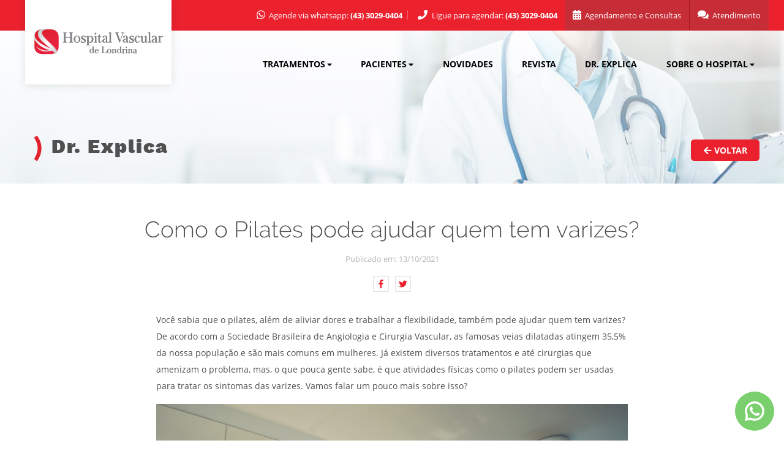

--- FILE ---
content_type: text/html; charset=utf-8
request_url: https://hospitalvascularlondrina.com.br/dr-explica/como-o-pilates-pode-ajudar-quem-tem-varizes
body_size: 6678
content:
<!DOCTYPE html PUBLIC "-//W3C//DTD XHTML 1.0 Transitional//EN" "http://www.w3.org/TR/xhtml1/DTD/xhtml1-transitional.dtd">
<html xmlns="http://www.w3.org/1999/xhtml">
    <head>
        <base href="https://hospitalvascularlondrina.com.br/">
<title>Como o Pilates pode ajudar quem tem varizes?</title>
<meta http-equiv="Content-Type" content="text/html; charset=UTF-8" />
<meta http-equiv="X-UA-Compatible" content="IE=edge">
<meta http-equiv="cleartype" content="on">
<meta name="MobileOptimized" content="320">
<meta name="HandheldFriendly" content="True">

<meta property="og:title" content="Como o Pilates pode ajudar quem tem varizes?" />
<meta property="og:url" content="https://hospitalvascularlondrina.com.br/dr-explica/como-o-pilates-pode-ajudar-quem-tem-varizes" />
<meta property="og:site_name" content="Hospital Vascular de Londrina-PR" />
<meta property="og:description" content="VarizesAs varizes s&atilde;o veias dilatadas que ocorrem por causa do mau funcionamento de v&aacute;lvulas sangu&iacute;neas que deveriam ajudar na volta do sangue para o cora&ccedil;&atilde;o.Quando esse mecanismo apresenta falha, uma parte do sangue come&ccedil;a a se acumular ..." />
<meta property="og:image" content="site/views/data/blog/como-o-pilates-pode-ajudar-quem-tem-varizes-image-1633986787.png" />
<meta name="description" content="VarizesAs varizes s&atilde;o veias dilatadas que ocorrem por causa do mau funcionamento de v&aacute;lvulas sangu&iacute;neas que deveriam ajudar na volta do sangue para o cora&ccedil;&atilde;o.Quando esse mecanismo apresenta falha, uma parte do sangue come&ccedil;a a se acumular ..." />

<!-- Safari on iOS -->
<meta name="apple-mobile-web-app-capable" content="yes">
<meta name="apple-mobile-web-app-status-bar-style" content="#ec472c">
<meta name="apple-mobile-web-app-title" content="APP TITLE">
<meta name="viewport" content="width=device-width, initial-scale=1.0, user-scalable=no">
<meta name = "format-detection" content = "telephone=no">


<link rel="apple-touch-icon" href="site/views/assets/_images/icons/icon-192x192.png">
<link rel="icon" href="site/views/assets/_images/favimage.png" type="image/jpg">
<link rel="manifest" href="manifest.json">
<link rel="stylesheet" href="site/views/assets/css/bootstrap.css" />
<link rel="stylesheet" href="site/views/assets/css/fontawesome-all.css" />
<link rel="stylesheet" href="site/views/assets/css/style.css" />

<script src="site/views/assets/js/libraries/slideout.min.js" type="text/javascript"></script>
<script src="site/views/assets/js/core/app.js" type="text/javascript"></script>
<script src="site/views/assets/js/libraries/smoothscroll.min.js" type="text/javascript"></script>

        <link rel="stylesheet" href="site/views/assets/js/libraries/gallery/css/gallery.css"/>
        <link rel="stylesheet" href="site/views/assets/js/libraries/gallery/css/transitions.css"/>
        <script type="text/javascript" src="site/views/assets/js/libraries/gallery/js/gallery.js"></script>
        <script type="text/javascript" src="site/views/assets/js/libraries/gallery/js/extends/thumbnail.js"></script>
        <style>
        	.header_news{
        		border: none;
        		padding-bottom: 0;
        	}
        	.article{

        		padding: 0;
        	}
        </style>
    </head>
    <body>
        <nav id="menu" class="slideout-menu">
	<p class="close_menu"><a></a></p>
	<ul id="menu_toogle">
		<li>
			<a href="javascript:;">Tratamentos<i class="fa fa-caret-down" aria-hidden="true"></i></a>
			<ul>
									<li><a href="tratamentos/cirurgia-de-varizes">Cirurgia de Varizes</a></li>
									<li><a href="tratamentos/cirurgia-de-varizes-convencional">Cirurgia de Varizes Convencional</a></li>
									<li><a href="tratamentos/laser-transdermico">Laser Transdérmico</a></li>
									<li><a href="tratamentos/escleroterapia">Escleroterapia</a></li>
									<li><a href="tratamentos/escleroterapia-com-espuma">Escleroterapia com Espuma</a></li>
									<li><a href="tratamentos/espuma-ecoguiada">Espuma Ecoguiada</a></li>
									<li><a href="tratamentos/tratamento-utilizando-o-laser-endovenoso">Laser Endovenoso</a></li>
									<li><a href="tratamentos/microcirurgia-de-varizes">Microcirurgia de Varizes</a></li>
									<li><a href="tratamentos/tratamento-de-varizes-por-radiofrequencia">Tratamento por Radiofrequência</a></li>
							</ul>
		</li>
		<li>
			<a href="javascript:;">Pacientes<i class="fa fa-caret-down" aria-hidden="true"></i></a>
			<ul>
				<li><a href="agendamento">Agendamento</a></li>
				<li><a href="procedimentos-pre-cirurgicos">Procedimentos pré cirurgicos</a></li>
				<li><a href="acomodacoes">Acomodações</a></li>
				<li><a href="horarios-de-visitas">Horários de Visitas</a></li>
			</ul>
		</li>
		<li><a href="novidades">Novidades</a></li>
		<li><a href="revista">Revista</a></li>
		<li><a href="dr-explica">DR. Explica</a></li>
		<li>
			<a href="javascript:;">Sobre o Hospital<i class="fa fa-caret-down" aria-hidden="true"></i></a>
			<ul>
				<li><a href="quem-somos/#historia">História</a></li>
				<li><a href="quem-somos/#missao">Missão, Vissão e Valores</a></li>
				<li><a href="quem-somos/#tour">Tour Virtual</a></li>
				<li><a href="profissionais">Profissionais</a></li>
				<li><a href="responsabilidade-social">Responsabilidade Social</a></li>
				<li><a href="trabalhe-conosco">Trabalhe Conosco</a></li>
			</ul>
		</li>
	</ul>
</nav>
<div id="site"> <!-- div site abre aqui e fecha no footer -->
	<header class="header">
		<div class="small-header">
			<div class="container">
				<div class="row">
					<a href="https://api.whatsapp.com/send?phone=4330290404&text=ol%C3%A1" target="_blank">
						<i class="fab fa-whatsapp" aria-hidden="true"></i>
						Agende via whatsapp: <span><span>(43)</span> 3029-0404</span>
					</a>
					<a id="phone" href="tel:(43) 3029-0404">
						<i class="fa fa-phone" aria-hidden="true"></i>
						Ligue para agendar: <span><span>(43)</span> 3029-0404</span>
					</a>
					<a class="active" href="agendamento">
						<i class="fa fa-calendar-alt" aria-hidden="true"></i>
						Agendamento e Consultas
					</a>
					<a class="active" href="contato">
						<i class="fa fa-comments" aria-hidden="true"></i>
						Atendimento
					</a>
				</div>
			</div>
		</div>
		<div class="container">
			<div class="row">
				<div class="col-md-12">
											<div class="navbar-brand">
						<a href="home" title=""></a>
					</div>
									<div class="bt_mobile">
						<button type="button" class="navbar-toggle">
						<span class="sr-only"></span>
						<span class="icon-bar"></span>
						<span class="icon-bar center"></span>
						<span class="icon-bar last"></span>
						</button>
					</div>

				</div>

				<nav class="navbar-menu">
					<ul class="menu">
						<li>
							<a href="javascript:;">Tratamentos<i class="fa fa-caret-down" aria-hidden="true"></i></a>
							<ul>
																	<li><a href="tratamentos/cirurgia-de-varizes">Cirurgia de Varizes</a></li>
																	<li><a href="tratamentos/cirurgia-de-varizes-convencional">Cirurgia de Varizes Convencional</a></li>
																	<li><a href="tratamentos/laser-transdermico">Laser Transdérmico</a></li>
																	<li><a href="tratamentos/escleroterapia">Escleroterapia</a></li>
																	<li><a href="tratamentos/escleroterapia-com-espuma">Escleroterapia com Espuma</a></li>
																	<li><a href="tratamentos/espuma-ecoguiada">Espuma Ecoguiada</a></li>
																	<li><a href="tratamentos/tratamento-utilizando-o-laser-endovenoso">Laser Endovenoso</a></li>
																	<li><a href="tratamentos/microcirurgia-de-varizes">Microcirurgia de Varizes</a></li>
																	<li><a href="tratamentos/tratamento-de-varizes-por-radiofrequencia">Tratamento por Radiofrequência</a></li>
															</ul>
						</li>
						<li>
							<a href="javascript:;">Pacientes<i class="fa fa-caret-down" aria-hidden="true"></i></a>
							<ul>
								<li><a href="agendamento">Agendamento</a></li>
								<li><a href="convenios">Convênios</a></li>
								<li><a href="procedimentos-pre-cirurgicos">Procedimentos pré cirurgicos</a></li>
								<li><a href="acomodacoes">Acomodações</a></li>
								<li><a href="horarios-de-visitas">Horários de Visitas</a></li>
							</ul>
						</li>
						<li><a href="novidades">Novidades</a></li>
						<li><a href="revista">Revista</a></li>
						<li><a href="dr-explica">DR. Explica</a></li>
						<li>
							<a href="javascript:;">Sobre o Hospital<i class="fa fa-caret-down" aria-hidden="true"></i></a>
							<ul>
								<li><a href="quem-somos/#historia">História</a></li>
								<li><a href="quem-somos/#missao">Missão, Vissão e Valores</a></li>
								<li><a href="quem-somos/#tour">Tour Virtual</a></li>
								<li><a href="profissionais">Profissionais</a></li>
								<li><a href="responsabilidade-social">Responsabilidade Social</a></li>
								<li><a href="trabalhe-conosco">Trabalhe Conosco</a></li>
							</ul>
						</li>
					</ul>
				</nav>
			</div>
		</div>
	</header>
	<a href="https://wa.me/554330290404" target="blank" class="whatsapp_fix"></a>


	<script type="text/javascript">
	var ourList = document.querySelectorAll('#menu_toogle > li > a');

	function sibblingOf(e) {
	    if (e.target.parentNode.className == 'active') {
	        e.target.parentNode.classList.remove("active");
	    } else {
	        for (var i = 0; i < ourList.length; i++) {
	            ourList[i].parentNode.classList.remove("active");
	        }
	        e.target.parentNode.classList.add("active");
	    }
	}
	for (var i = 0; i < ourList.length; i++) {
	    ourList[i].addEventListener("click", sibblingOf);
	}
	</script>
        <div class="page_title" style="background:url(site/views/data/background-images/banner-interna.jpg) top center no-repeat;background-size: cover;">
			<div class="container">
                <div class="row">
                    <div class="col-md-12">
                        <h2>Dr. Explica</h2>
                        <!-- <div class="breadcrumb">
                            <a href="home">Home</a>
                            <em><i class="fas fa-angle-right"></i></em>
                            <a href="dr-explica">Dr. explica</a><em>
                            <i class="fas fa-angle-right"></i></em>
                            <span>Como o Pilates pode ajudar quem tem varizes?</span>
                        </div> -->
                    </div>
                </div>
            </div>
        </div>
        <section class="section_news">
            <div class="container">
                <div class="row">
                    <div class="col-md-12">
                    	<a href="javascript:;" onclick="window.history.back()" class="back"><i class="fas fa-arrow-left"></i> Voltar</a>
                        <div class="header_news">
                            <h1>Como o Pilates pode ajudar quem tem varizes?</h1>
                            <time datetime="2021-10-13">Publicado em: 13/10/2021 </time>
                            <div class="share_news">
                                <a href="javascript:;" onclick="window.open('http://www.facebook.com/sharer/sharer.php?u=https%3A%2F%2Fhospitalvascularlondrina.com.br%2Fdr-explica%2Fcomo-o-pilates-pode-ajudar-quem-tem-varizes', 'facebook', 'height=350,width=500')" class="facebook"></a>
                                <a href="javascript:;" onclick="window.open('https://twitter.com/share?url=https%3A%2F%2Fhospitalvascularlondrina.com.br%2Fdr-explica%2Fcomo-o-pilates-pode-ajudar-quem-tem-varizes&amp;related=agenciaexpressionapi%2Cagenciaexpression&amp;text=Como o Pilates pode ajudar quem tem varizes?', 'Twitter', 'height=450,width=550')" class="twitter"></a>
                            </div>
                        </div>
                    </div>
                    <article class="col-lg-12">
                        <div class="article">
                            <p>Você sabia que o pilates, além de aliviar dores e trabalhar a flexibilidade, também pode ajudar quem tem varizes?

De acordo com a Sociedade Brasileira de Angiologia e Cirurgia Vascular, as famosas veias dilatadas atingem 35,5% da nossa população e são mais comuns em mulheres. Já existem diversos tratamentos e até cirurgias que amenizam o problema, mas, o que pouca gente sabe, é que atividades físicas como o pilates podem ser usadas para tratar os sintomas das varizes.

Vamos falar um pouco mais sobre isso?</p>
                                                            <figure>
                                                                            <img src="site/views/data/blog/como-o-pilates-pode-ajudar-quem-tem-varizes-image-1633986787.png" />
                                                                                                                <figcaption>
                                            <p>Pilates</p>
                                        </figcaption>
                                                                    </figure>
                                                        <p style="text-align: justify; "><span style="background-color: rgb(255, 231, 206);"><b style="">Varizes</b><br></span></p><p style="text-align: justify; ">As varizes são veias dilatadas que ocorrem por causa do mau funcionamento de válvulas sanguíneas que deveriam ajudar na volta do sangue para o coração.<br>Quando esse mecanismo apresenta falha, uma parte do sangue começa a se acumular na perna, sobrecarregando os vasos capilares e causando as varizes que tanto incomodam.<br>O problema acomete homens e mulheres a partir dos 30 anos de idade e é mais comum nos membros inferiores como pernas e pés. As causas mais comum são:</p><ul><li style="text-align: justify;">Permanência em uma mesma posição por muitas horas, seja sentado ou em pé;
</li><li style="text-align: justify;">Predisposição genética;
</li><li style="text-align: justify;">Sedentarismo;
</li><li style="text-align: justify;">Sobrepeso;
</li><li style="text-align: justify;">Uso de roupas apertadas;
</li><li style="text-align: justify;">Trombose Venosa
</li><li style="text-align: justify;">Gestação.</li></ul><p style="text-align: justify; "><br><span style="background-color: rgb(255, 231, 206);"><b style="">Tratamentos:&nbsp;</b><br></span>O tratamento das varizes pode ser feito de formas diversas, a depender da gravidade do caso.<br>Alguns dos tratamentos convencionais são:</p><p style="text-align: justify; "><b style=""><br><span style="background-color: rgb(255, 231, 206);">Laserterapia</span><br></b>É um tratamento que elimina vasos pequenos e médios através do raio laser, que aquece a área afetada pelas varizes e destrói a parede do vaso sanguíneo. A melhora é notada de forma instantânea.</p><p style="text-align: justify; "><br><b style="background-color: rgb(255, 231, 206);">Escleroterapia com glicose<br></b>Conduzida por um angiologista, consiste em aplicar soluções concentradas de glicose diretamente nas varizes até que desapareçam.</p><p style="text-align: justify; "><br><b style="background-color: rgb(255, 231, 206);">Remédios<br></b>Remédios e pomadas de farmácia também podem ser indicados para tratar varizes. Muitos deles possuem substâncias que combatem a inflamação e estimulam a circulação, reduzindo os sintomas da doença.</p><p style="text-align: justify; "><br><b style="background-color: rgb(255, 231, 206);">Exercícios físicos<br></b>Há muito tempo sabemos que os exercícios físicos são ótimos aliados para quem luta contra as varizes. Eles podem atuar tanto no tratamento quanto na prevenção, pois são simples de executar e têm impacto direto na circulação sanguínea e qualidade de vida como um todo.<br>Caminhada, hidroginástica e pilates estão entre as modalidades mais indicadas para tratar os sintomas de varizes.</p><p style="text-align: justify; "><br><b style="background-color: rgb(255, 231, 206);">Como o Pilates pode ajudar no tratamento das varizes?<br></b>O primeiro grande benefício do pilates para amenizar os sintomas das varizes está na melhora da circulação sanguínea, combatendo o inchaço e atuando diretamente na raiz do problema.<br>Essa modalidade também trabalha alongamento e definição da panturrilha, um músculo conhecido como nosso “<i>segundo coração”</i>, pois é muito importante no bombeamento do sangue dos membros inferiores de volta para o coração.<br>O pilates também ativa os músculos e melhora a circulação de sangue nas fibras musculares, evitando a congestão venosa.</p><p style="text-align: justify; "><br><b style="background-color: rgb(255, 231, 206);">Benefícios do Pilates no tratamento das Varizes?<br></b>Além de ser uma questão estética, as varizes também prejudicam o corpo no nível físico, causando dores, inchaço, sensação de peso nas pernas e até manchas e feridas (em casos mais graves).<br>É aqui que se encontram os principais benefícios do pilates para tratar varizes:</p><ul><li style="text-align: justify;">Redução do inchaço
</li><li style="text-align: justify;">Alívio das dores
</li><li style="text-align: justify;">Alongamento e fortalecimento da musculatura
</li><li style="text-align: justify;">Melhora do equilíbrio
<br><br></li></ul><p style="text-align: justify; "><b style="background-color: rgb(255, 231, 206);">Prevenção das varizes:<br></b>Não há como prevenir o aparecimento das varizes, já que elas podem estar ligadas, inclusive, à sua genética. Porém, alguns bons hábitos podem sim retardar seu aparecimento. São eles:</p><ul><li style="text-align: justify;">Fazer atividade física regularmente
</li><li style="text-align: justify;">Manter uma alimentação equilibrada
</li><li style="text-align: justify;">Não fumar
</li><li style="text-align: justify;">Manter o peso ideal
</li></ul><p style="text-align: justify; "><br>Se você sofre com varizes, é importante buscar por orientação e tratamento em clínicas especializadas.<br>Antes de tomar qualquer medicação ou matricular-se no pilates, faça uma consulta com um profissional da área. Através dela você será avaliado e poderá fazer um tratamento muito mais eficiente.<br>Agende a sua consulta no Hospital Vascular de Londrina, que ajuda milhares de pacientes com sintomas parecidos com o seu. <br><br><a href="https://api.whatsapp.com/send?phone=554330290404&amp;text=Ol%C3%A1%2C%20tudo%20bem%3F%20Li%20o%20post%20do%20blog%20e%20gostaria%20de%20agendar%20uma%20consulta%20com%20o%20Hospital%20Vascular%20de%20Londrina.">Fale conosco pelo WhatsApp e saiba mais!</a></p><p style="text-align: justify; ">
</p><p style="text-align: justify; ">
</p><p style="text-align: justify; ">
</p><p style="text-align: justify; ">
</p><p style="text-align: justify; ">
</p><p style="text-align: justify; ">
</p><p style="text-align: justify; ">
</p><p style="text-align: justify; ">
</p><p style="text-align: justify; ">
</p><p style="text-align: justify; ">
</p><p style="text-align: justify; ">
</p><p style="text-align: justify; ">
</p><p style="text-align: justify; ">	
</p><p style="text-align: justify; ">
</p><p style="text-align: justify; ">
</p><p style="text-align: justify; ">
</p><p style="text-align: justify; ">
</p><p style="text-align: justify; ">
</p><p style="text-align: justify; ">
</p><p style="text-align: justify; ">
</p><p style="text-align: justify; ">
</p><p style="text-align: justify; ">
</p><p style="text-align: justify; ">
</p><p style="text-align: justify; ">
</p><p style="text-align: justify; ">
</p><p style="text-align: justify; ">
</p><p style="text-align: justify; ">
</p><p style="text-align: justify; ">
</p><p style="text-align: justify; ">
</p><p style="text-align: justify; ">
</p><p style="text-align: justify; ">
</p><p style="text-align: justify; ">
</p><p>
</p><p>
</p><p>
</p><p>
</p><p>
</p><p>
</p><p>
</p><p>
</p><p>
</p><p>
</p><p>
</p><p>
</p><p>
</p><p>
</p><p>
</p><p>
</p><p>	
</p><p>
</p><p>
</p><p>
</p><p>
</p><p>
</p><p>
</p><p>
</p><p>
</p><p>
</p><p>
</p><p>
</p><p>
</p><p>
</p><p>
</p><p>
</p><p>
</p><p>
</p><p>
</p><p>
</p><p>
</p><p>
</p><p>
</p>                            <p>Autor: Hospital Vascular de Londrina</p>
	                    </div>
                    </article>
                </div>
           	</div>
        </section>
        <script type="text/javascript" src="site/views/assets/js/pages/blog.min.js"></script>
        	<footer class="footer">
		<div class="container">
			<div class="row">
				<div class="col-lg-4">
					<div class="logo_footer"></div>
					<div class="contact_info_footer">
						<p>Av. Maringá 2655, Londrina PR  <span>Em frente ao Lago Igapó.</span></p>
						<p>Horário de Atendimento da Clínica <span>Segunda a Sexta: 8h as 20h</span></p>
						<div class="divider">
							<h4>Agende via Whatsapp</h4>
							<p><span>(43)</span> 3029-0404</p>
							<h4>Ligue para agendar</h4>
							<p><span>(43)</span> 3029-0404</p>
						</div>
					</div>
					<div class="social_icon">
					</div>
				</div>
				<div class="col-lg-3">
					<h4>TRATAMENTOS</h4>
					<ul class="menu_footer">
													<li><a href="tratamentos/cirurgia-de-varizes">Cirurgia de Varizes</a><li>
													<li><a href="tratamentos/cirurgia-de-varizes-convencional">Cirurgia de Varizes Convencional</a><li>
													<li><a href="tratamentos/laser-transdermico">Laser Transdérmico</a><li>
													<li><a href="tratamentos/escleroterapia">Escleroterapia</a><li>
													<li><a href="tratamentos/escleroterapia-com-espuma">Escleroterapia com Espuma</a><li>
													<li><a href="tratamentos/espuma-ecoguiada">Espuma Ecoguiada</a><li>
													<li><a href="tratamentos/tratamento-utilizando-o-laser-endovenoso">Laser Endovenoso</a><li>
													<li><a href="tratamentos/microcirurgia-de-varizes">Microcirurgia de Varizes</a><li>
													<li><a href="tratamentos/tratamento-de-varizes-por-radiofrequencia">Tratamento por Radiofrequência</a><li>
											</ul>
				</div>
				<div class="col-lg-3">
					<h4>PACIENTES</h4>
					<ul class="menu_footer">
						<li><a href="agendamento">Agendamento</a></li>
						<li><a href="convenios">Convênios</a></li>
						<li><a href="procedimentos-pre-cirurgicos">Procedimentos pré cirurgicos</a></li>
						<li><a href="acomodacoes">Acomodações</a></li>
						<li><a href="horarios-de-visitas">Horários de Visitas</a></li>
					</ul>
					<h4>CONTEÚDO</h4>
					<ul class="menu_footer">
						<li><a href="dr-explica">Dr. Explica</a></li>
						<li><a href="novidades">Novidades</a></li>
						<li><a href="revista">Revista</a></li>
					</ul>
				</div>
				<div class="col-lg-2">
					<h4>SOBRE O HOSPITAL</h4>
					<ul class="menu_footer">
						<li><a href="quem-somos/#historia">História</a></li>
						<li><a href="quem-somos/#missao">Missão, Visão e Valores</a></li>
						<li><a href="quem-somos/#tour">Tour Virtual</a></li>
						<li><a href="profissionais">Profissionais</a></li>
						<li><a href="responsabilidade-social">Responsabilidade Social</a></li>
						<li><a href="trabalhe-conosco">Trabalhe Conosco</a></li>
					</ul>
					<div class="divider">
						<h4>Siga nossas redes sociais</h4>
						<div class="social_icons">
															<a href="https://www.facebook.com/hospitalvasculardelondrina/" target="_blank" class="facebook"></a>
																						<a href="https://www.instagram.com/hospitalvasculardelondrina/" target="_blank" class="instagram"></a>
																						<a href="https://www.youtube.com/channel/UChb8-RjrgV9ezP0pcJSGc3g/feed" target="_blank" class="youtube"></a>
																				</div>
					</div>
				</div>
			</div>
		</div>
		<div class="box_small">
			<div class="container">
				<div class="row">
					<div class="col-lg-9">
						<small>© 2026 Hospital Vascular de Londrina | Todos os direitos reservados.</small>
					</div>
					<div class="col-lg-3">
						
						<div class="developers">
		                    <a href="https://bw8.com.br" class="bw8" target="_blank" title="Agência BW8 | Design, Sites e Marketing Digital Londrina"></a>
		                    <a href="http://www.agenciaexpression.com.br" class="expression" target="_blank" title="Agência Expression | Criação e Desenvolvimento de sites e lojas virtuais"></a>
	                	</div>
						<!-- <a href="http://www.agenciaexpression.com.br" class="expression" target="_blank" title="Agência Expression | Criação e Desenvolvimento de sites e lojas virtuais"></a> -->
					</div>
				</div>
			</div>
		</div>
	</footer>
</div>
<script async src="https://www.googletagmanager.com/gtag/js?id=UA-205252697-1"></script>


<script>
  window.dataLayer = window.dataLayer || [];
  function gtag(){dataLayer.push(arguments);}
  gtag('js', new Date());

  gtag('config', 'UA-205252697-1');
</script>

<!-- Google Tag Manager -->
<script>(function(w,d,s,l,i){w[l]=w[l]||[];w[l].push({'gtm.start':
new Date().getTime(),event:'gtm.js'});var f=d.getElementsByTagName(s)[0],
j=d.createElement(s),dl=l!='dataLayer'?'&l='+l:'';j.async=true;j.src=
'https://www.googletagmanager.com/gtm.js?id='+i+dl;f.parentNode.insertBefore(j,f);
})(window,document,'script','dataLayer','GTM-PSLP944');</script>
<!-- End Google Tag Manager -->
<head>
<meta name="facebook-domain-verification" content="tyrzl89jq2h1ldzvuhlm5922xyjru9" />
</head>

<!-- Google Tag Manager (noscript) -->
<noscript><iframe src="https://www.googletagmanager.com/ns.html?id=GTM-PSLP944"
height="0" width="0" style="display:none;visibility:hidden"></iframe></noscript>
<!-- End Google Tag Manager (noscript) -->

<!-- Facebook Pixel Code -->
<script>
!function(f,b,e,v,n,t,s)
{if(f.fbq)return;n=f.fbq=function(){n.callMethod?
n.callMethod.apply(n,arguments):n.queue.push(arguments)};
if(!f._fbq)f._fbq=n;n.push=n;n.loaded=!0;n.version='2.0';
n.queue=[];t=b.createElement(e);t.async=!0;
t.src=v;s=b.getElementsByTagName(e)[0];
s.parentNode.insertBefore(t,s)}(window, document,'script',
'https://connect.facebook.net/en_US/fbevents.js');
fbq('init', '150456603825114');
fbq('track', 'PageView');
</script>
<noscript><img height="1" width="1" style="display:none"
src="https://www.facebook.com/tr?id=150456603825114&ev=PageView&noscript=1"
/></noscript>
<!-- End Facebook Pixel Code -->
<body><script type="text/javascript" async src="https://d335luupugsy2.cloudfront.net/js/loader-scripts/814c3768-fcd6-4d48-a187-8b1d08eea52d-loader.js" ></script></body>
    </body>
</html>

--- FILE ---
content_type: text/css
request_url: https://hospitalvascularlondrina.com.br/site/views/assets/css/style.css
body_size: 188701
content:
@font-face{font-family:'OpenSans-Regular';src:url('fonts/OpenSans-Regular.woff2') format('woff2'), url('fonts/OpenSans-Regular.woff') format('woff'), url('fonts/OpenSans-Regular.ttf') format('truetype'), url('fonts/OpenSans-Regular.eot?#iefix') format('embedded-opentype'), url('fonts/OpenSans-Regular.eot'), url('fonts/OpenSans-Regular.svg#OpenSans-Regular') format('svg');font-weight:normal;font-style:normal}@font-face{font-family:'OpenSans-Light';src:url('fonts/OpenSans-Light.woff2') format('woff2'), url('fonts/OpenSans-Light.woff') format('woff'), url('fonts/OpenSans-Light.ttf') format('truetype'), url('fonts/OpenSans-Light.eot?#iefix') format('embedded-opentype'), url('fonts/OpenSans-Light.eot'), url('fonts/OpenSans-Light.svg#OpenSans-Light') format('svg');font-weight:normal;font-style:normal}@font-face{font-family:'OpenSans-Bold';src:url('fonts/OpenSans-Bold.woff2') format('woff2'), url('fonts/OpenSans-Bold.woff') format('woff'), url('fonts/OpenSans-Bold.ttf') format('truetype'), url('fonts/OpenSans-Bold.eot?#iefix') format('embedded-opentype'), url('fonts/OpenSans-Bold.eot'), url('fonts/OpenSans-Bold.svg#OpenSans-Bold') format('svg');font-weight:normal;font-style:normal}@font-face{font-family:'Raleway-Light';src:url('fonts/Raleway-Light.woff2') format('woff2'), url('fonts/Raleway-Light.woff') format('woff'), url('fonts/Raleway-Light.ttf') format('truetype'), url('fonts/Raleway-Light.eot?#iefix') format('embedded-opentype'), url('fonts/Raleway-Light.eot'), url('fonts/Raleway-Light.svg#Raleway-Light') format('svg');font-weight:normal;font-style:normal}@font-face{font-family:'WorkSans-Black';src:url('fonts/WorkSans-Black.woff2') format('woff2'), url('fonts/WorkSans-Black.woff') format('woff'), url('fonts/WorkSans-Black.ttf') format('truetype'), url('fonts/WorkSans-Black.eot?#iefix') format('embedded-opentype'), url('fonts/WorkSans-Black.eot'), url('fonts/WorkSans-Black.svg#WorkSans-Black') format('svg');font-weight:normal;font-style:normal}@font-face{font-family:'WorkSans-Bold';src:url('fonts/WorkSans-Bold.woff2') format('woff2'), url('fonts/WorkSans-Bold.woff') format('woff'), url('fonts/WorkSans-Bold.ttf') format('truetype'), url('fonts/WorkSans-Bold.eot?#iefix') format('embedded-opentype'), url('fonts/WorkSans-Bold.eot'), url('fonts/WorkSans-Bold.svg#WorkSans-Bold') format('svg');font-weight:normal;font-style:normal}body{width:100%;height:100%;font-family:'OpenSans-Regular';color:#505050;background-color:#fff;padding:0;margin:0 auto;line-height:1.8;-webkit-text-size-adjust:none;-webkit-font-smoothing:antialiased}@media only screen and (min-width:992px){body{line-height:1.9}}h1,h2,h3,h4{font-family:'Raleway-Light';color:#505050;text-rendering:optimizeLegibility}h1 a,h2 a,h3 a,h4 a{color:#505050}h1{font-size:1.75rem}@media only screen and (min-width:992px){h1{font-size:2.5rem}}h2{font-size:1.5rem;line-height:1.3}@media only screen and (min-width:992px){h2{font-size:2.5rem;line-height:1.8}}h3{font-size:1.4rem;line-height:1.4}@media only screen and (min-width:992px){h3{font-size:1.75rem;line-height:1.8}}h4{font-size:1.3rem}@media only screen and (min-width:992px){h4{font-size:1.5rem}}h5{font-size:1.1rem}@media only screen and (min-width:992px){h5{font-size:1.25rem}}h6{font-size:1rem}address{font-style:normal}img{max-width:100%;height:auto}.page_title{height:120px;background:#ddd;padding:0;position:relative}@media only screen and (min-width:992px){.page_title{height:350px}}@media screen and (max-height:768px) and (orientation:landscape){.page_title{height:300px}}.page_title:before{content:"";display:block;position:absolute;bottom:0;left:0;right:0;top:0;margin:auto;background:-webkit-linear-gradient(right, rgba(255, 255, 255, 0), rgba(255, 255, 255, 0.5));background:-moz-linear-gradient(right, rgba(255, 255, 255, 0), rgba(255, 255, 255, 0.5));background:-o-linear-gradient(right, rgba(255, 255, 255, 0), rgba(255, 255, 255, 0.5));background:-ms-linear-gradient(right, rgba(255, 255, 255, 0), rgba(255, 255, 255, 0.5));background:linear-gradient(right, rgba(255, 255, 255, 0), rgba(255, 255, 255, 0.5))}@media only screen and (min-width:992px){.page_title:before{background:-webkit-linear-gradient(bottom, rgba(255, 255, 255, 0), rgba(255, 255, 255, 0.9));background:-moz-linear-gradient(bottom, rgba(255, 255, 255, 0), rgba(255, 255, 255, 0.9));background:-o-linear-gradient(bottom, rgba(255, 255, 255, 0), rgba(255, 255, 255, 0.9));background:-ms-linear-gradient(bottom, rgba(255, 255, 255, 0), rgba(255, 255, 255, 0.9));background:linear-gradient(bottom, rgba(255, 255, 255, 0), rgba(255, 255, 255, 0.9))}}.page_title .col-md-12{height:120px;display:-webkit-box;display:-moz-box;display:-webkit-flex;display:-ms-flexbox;display:flex;-ms-flex-pack:start;-webkit-justify-content:flex-start;justify-content:flex-start;-ms-flex-direction:row;-webkit-flex-direction:row;flex-direction:row;-ms-flex-align:center;-webkit-align-items:center;align-items:center;-ms-align-content:center;-webkit-align-content:center;align-content:center}@media only screen and (min-width:992px){.page_title .col-md-12{height:350px;-ms-flex-align:flex-end;-webkit-align-items:flex-end;align-items:flex-end}}@media screen and (max-height:768px) and (orientation:landscape){.page_title .col-md-12{height:300px}}.page_title h1,.page_title h2{width:100%;margin:0;letter-spacing:2px;font-size:1.1rem;display:block;position:relative;font-family:'WorkSans-Black'}@media only screen and (min-width:768px){.page_title h1,.page_title h2{font-size:1.2rem}}@media only screen and (min-width:992px){.page_title h1,.page_title h2{font-size:2rem}}@media only screen and (min-width:992px){.page_title h1,.page_title h2{padding-bottom:2rem}}.page_title h1~.breadcrumb,.page_title h2~.breadcrumb{margin:0.5rem 0 0 0}.page_title h1:before,.page_title h2:before{content:"";width:13px;height:43px;display:inline-block;vertical-align:middle;background:url("../_images/page-icons/tit_icon.svg") center center no-repeat;background-size:contain;margin-right:1rem}.main-title{font-family:'WorkSans-Black';letter-spacing:2px;font-size:1.1rem}@media only screen and (min-width:768px){.main-title{font-size:1.2rem}}@media only screen and (min-width:992px){.main-title{font-size:2rem}}.heading{font-family:'WorkSans-Black';letter-spacing:2px;font-size:1.1rem}@media only screen and (min-width:768px){.heading{font-size:1.2rem}}@media only screen and (min-width:992px){.heading{font-size:2rem}}.heading:before{content:"";width:13px;height:43px;display:inline-block;vertical-align:middle;background-image:url("data:image/svg+xml;charset=UTF-8,%3C%3Fxml%20version%3D%221.0%22%20encoding%3D%22utf-8%22%3F%3E%0D%0A%3C!--%20Generator%3A%20Adobe%20Illustrator%2019.0.0%2C%20SVG%20Export%20Plug-In%20.%20SVG%20Version%3A%206.00%20Build%200)%20%20--%3E%0D%0A%3Csvg%20version%3D%221.1%22%20id%3D%22Layer_1%22%20xmlns%3D%22http%3A%2F%2Fwww.w3.org%2F2000%2Fsvg%22%20xmlns%3Axlink%3D%22http%3A%2F%2Fwww.w3.org%2F1999%2Fxlink%22%20x%3D%220px%22%20y%3D%220px%22%0D%0A%09%20width%3D%2213px%22%20height%3D%2243px%22%20viewBox%3D%22-16.3%203.5%2013%2043%22%20enable-background%3D%22new%20-16.3%203.5%2013%2043%22%20xml%3Aspace%3D%22preserve%22%3E%0D%0A%3Cg%3E%0D%0A%09%3Cpath%20fill%3D%22%23eb212e%22%20d%3D%22M-11%2C46.1l-4.8-4l2.4%2C2l-2.4-2c0.5-0.7%2C13.3-16.3-0.1-34.5l5-3.7C5.5%2C26.1-10.8%2C45.9-11%2C46.1z%22%2F%3E%0D%0A%3C%2Fg%3E%0D%0A%3C%2Fsvg%3E%0D%0A");background-position:center;background-repeat:no-repeat;background-size:contain;margin-right:1rem}a{color:#505050;text-decoration:none;opacity:1;text-rendering:optimizeLegibility}a:focus{text-decoration:none;outline:none;color:#505050}a:hover{text-decoration:none;color:#eb212e}ul{padding:0;font-size:0}ul li{list-style:none;list-style-type:none;text-rendering:optimizeLegibility;font-size:0.9rem}p{text-rendering:optimizeLegibility}strong{font-family:'OpenSans-Bold'}.breadcrumb{color:#ccc;margin-bottom:2rem}.breadcrumb em{display:inline-block;vertical-align:middle;margin:0 0.5rem;font-size:0.6rem}.breadcrumb em i{margin-top:2px}.breadcrumb span{font-size:0.8rem;text-rendering:optimizeLegibility;display:inline-block;vertical-align:middle}.breadcrumb a{font-size:0.8rem;color:#ccc;display:inline-block;vertical-align:middle}.breadcrumb a:hover{color:#eb212e}section{padding:2rem 0}@media only screen and (min-width:992px){section{padding:5rem 0}}figure a{opacity:1}figure a:hover{opacity:0.5}.close{width:50px;height:50px;position:absolute}.close:before{content:'';position:absolute;top:24px;width:50px;height:4px;background-color:#eb212e;-webkit-transform:rotate(-45deg);transform:rotate(-45deg)}.close:after{content:'';position:absolute;top:24px;width:50px;height:4px;background-color:#eb212e;-webkit-transform:rotate(45deg);transform:rotate(45deg)}.check{width:30px;height:17px;border-bottom:solid 4px #eb212e;border-left:solid 4px #eb212e;-webkit-transform:rotate(-45deg);transform:rotate(-45deg);right:4rem}.has_gallery{display:block;position:relative}.has_gallery:after{content:"";width:60px;height:60px;background-image:url("data:image/svg+xml;charset=UTF-8,%3C%3Fxml%20version%3D%221.0%22%20encoding%3D%22utf-8%22%3F%3E%0D%0A%3C!--%20Generator%3A%20Adobe%20Illustrator%2016.0.0%2C%20SVG%20Export%20Plug-In%20.%20SVG%20Version%3A%206.00%20Build%200)%20%20--%3E%0D%0A%3C!DOCTYPE%20svg%20PUBLIC%20%22-%2F%2FW3C%2F%2FDTD%20SVG%201.1%2F%2FEN%22%20%22http%3A%2F%2Fwww.w3.org%2FGraphics%2FSVG%2F1.1%2FDTD%2Fsvg11.dtd%22%3E%0D%0A%3Csvg%20version%3D%221.1%22%20id%3D%22Capa_1%22%20xmlns%3D%22http%3A%2F%2Fwww.w3.org%2F2000%2Fsvg%22%20xmlns%3Axlink%3D%22http%3A%2F%2Fwww.w3.org%2F1999%2Fxlink%22%20x%3D%220px%22%20y%3D%220px%22%0D%0A%09%20width%3D%22124px%22%20height%3D%22124px%22%20viewBox%3D%220%200%20124%20124%22%20enable-background%3D%22new%200%200%20124%20124%22%20xml%3Aspace%3D%22preserve%22%3E%0D%0A%3Cg%3E%0D%0A%09%3Cg%3E%0D%0A%09%09%3Cpath%20fill%3D%22%23eb212e%22%20d%3D%22M62%2C55.875c-5.074%2C0-9.188%2C4.115-9.188%2C9.188c0%2C5.076%2C4.113%2C9.188%2C9.188%2C9.188%0D%0A%09%09%09c5.072%2C0%2C9.188-4.11%2C9.188-9.188C71.188%2C59.99%2C67.072%2C55.875%2C62%2C55.875z%20M86.5%2C46.688h-7.35c-1.012%2C0-2.102-0.784-2.42-1.743%0D%0A%09%09%09l-1.899-5.702c-0.319-0.958-1.407-1.743-2.419-1.743H51.588c-1.011%2C0-2.1%2C0.784-2.419%2C1.743l-1.9%2C5.702%0D%0A%09%09%09c-0.32%2C0.958-1.408%2C1.743-2.419%2C1.743H37.5c-3.369%2C0-6.125%2C2.756-6.125%2C6.125v27.563c0%2C3.369%2C2.756%2C6.125%2C6.125%2C6.125h49%0D%0A%09%09%09c3.369%2C0%2C6.125-2.756%2C6.125-6.125V52.813C92.625%2C49.442%2C89.869%2C46.688%2C86.5%2C46.688z%20M62%2C80.375%0D%0A%09%09%09c-8.457%2C0-15.313-6.855-15.313-15.313c0-8.457%2C6.855-15.313%2C15.313-15.313c8.455%2C0%2C15.313%2C6.856%2C15.313%2C15.313%0D%0A%09%09%09C77.313%2C73.52%2C70.455%2C80.375%2C62%2C80.375z%20M84.355%2C57.096c-1.185%2C0-2.145-0.959-2.145-2.144c0-1.184%2C0.96-2.144%2C2.145-2.144%0D%0A%09%09%09s2.145%2C0.96%2C2.145%2C2.144C86.5%2C56.135%2C85.54%2C57.096%2C84.355%2C57.096z%22%2F%3E%0D%0A%09%3C%2Fg%3E%0D%0A%3C%2Fg%3E%0D%0A%3C%2Fsvg%3E%0D%0A");background-position:center;background-repeat:no-repeat;background-size:contain;background-color:rgba(255, 255, 255, 0.7);position:absolute;bottom:0;left:0;right:0;top:0;margin:auto;border-radius:50%;z-index:5}@media only screen and (min-width:768px){.has_gallery:after{width:80px;height:80px}}@media only screen and (min-width:992px){.article{padding-right:2rem}}.article header h1{font-size:1.9rem;margin:0.8rem 0 0.5rem 0;border-top:1px #eaeaea solid;padding-top:1rem}.article header time{font-size:0.7rem;color:#ccc}.article figure figcaption p{font-style:italic;margin-top:0.5rem;font-size:0.7rem}.article a{color:#eb212e}.article p strong{font-family:'OpenSans-Regular'}.article h2,.article h3,.article h4{font-family:'OpenSans-Regular';font-size:1.1rem}@media only screen and (min-width:768px){.article h2,.article h3,.article h4{font-size:1.2rem}}@media only screen and (min-width:992px){.article h2,.article h3,.article h4{font-size:1.8rem}}.article ul{padding:0;margin:2rem 0}.article ul li{list-style:none;margin:1rem 0}.article ul li:before{content:"\f0da";display:inline-block;vertical-align:middle;font-family:'Font Awesome 5 Free';font-weight:900;font-size:inherit;text-rendering:auto;-webkit-font-smoothing:antialiased;-moz-osx-font-smoothing:grayscale;margin-right:0.3rem;font-size:0.7rem;color:#505050}.article img{width:auto;max-width:100%;margin:1rem auto;display:block}.article iframe{width:100%!important;height:280px!important;margin-bottom:2rem}@media only screen and (min-width:768px){.article iframe{height:380px!important}}@media only screen and (min-width:1200px){.article iframe{height:420px!important}}.video_fluid{display:block;position:relative;padding-bottom:56.25%;padding-top:25px;height:0}.video_fluid embed,.video_fluid iframe,.video_fluid object{position:absolute;top:0;left:0;width:100%;height:100%}@media only screen and (min-width:576px){.left{float:left}}@media only screen and (min-width:576px){.right{float:right}}.col-invert{-ms-flex-direction:row;-webkit-flex-direction:row;flex-direction:row}@media only screen and (min-width:992px){.col-invert{-ms-flex-direction:row-reverse;-webkit-flex-direction:row-reverse;flex-direction:row-reverse}}.hidden{display:none}@media only screen and (min-width:992px){.hidden{display:block}}.mobile{display:block}@media only screen and (min-width:992px){.mobile{display:none}}.not-found{text-align:center;padding:5rem 0;font-size:1rem;background:#ffffff;margin-top:2rem;color:#002449}@media only screen and (min-width:62em){.not-found{width:60%;margin:0 auto}}.not-found:before{content:"\f071";display:block;font:normal normal normal 14px/1 FontAwesome;font-size:2rem;text-rendering:auto;-webkit-font-smoothing:antialiased;-moz-osx-font-smoothing:grayscale;margin-bottom:1.5rem}.vertical-aligned{display:flex;flex-direction:column;align-items:center}#slider{z-index:-1}#main-banner{bottom:0.5rem}@media only screen and (min-width:992px){#main-banner{bottom:6.5rem}}#agendamento{z-index:2;background:url("../_images/back-layout/know-more-bg.jpg") #ededed bottom center no-repeat}@media only screen and (min-width:992px){#agendamento .schedule{margin-top:-10rem}}#agendamento .schedule .content{background:#eb212e;border-radius:0;padding:1rem;position:relative}@media only screen and (min-width:992px){#agendamento .schedule .content{padding:2.4rem;border-radius:0 0 30px 30px}}#agendamento .schedule .content .agende{padding-top:5px}#agendamento .schedule .content .agende:before{content:"";width:45px;height:45px;display:block;background:url("../_images/page-icons/calendar.png") center center no-repeat;background-size:contain;float:left;margin:0 0.8rem 1rem 0}@media only screen and (min-width:992px){#agendamento .schedule .content .agende:before{margin:0 0.8rem 0 0}}#agendamento .schedule .content .agende p{color:#fff;font-size:0.8rem;line-height:1.4;font-family:'Raleway-Light';letter-spacing:0;margin:0 0 1rem 0;clear:both}@media only screen and (min-width:992px){#agendamento .schedule .content .agende p{margin:0.5rem 0 0 0}}#agendamento .schedule .content h3{color:white;text-transform:uppercase;font-size:1.2rem;margin-bottom:0.3rem;line-height:1.1}#agendamento .schedule .content #form_agendamento .box_input{margin:0 0 0.5rem 0}@media only screen and (min-width:992px){#agendamento .schedule .content #form_agendamento .box_input{margin:0}}#agendamento .schedule .content #form_agendamento .box_input label{color:white;font-style:0.8rem;margin-bottom:0}#agendamento .schedule .content #form_agendamento .box_input input[type=text]{background:#b31b26;border:none;color:white;border-radius:6px;font-size:0.8rem}#agendamento .schedule .content #form_agendamento .box_select label{color:white;font-style:0.8rem}#agendamento .schedule .content #form_agendamento .box_select select{background:#b31b26;border:none;color:white;border-radius:6px;font-size:0.8rem}#agendamento .schedule .content #form_agendamento .box_select:after{border:solid #ecc4c7;border-width:0 2px 2px 0}#agendamento .schedule .content #form_agendamento .box_select .ico{background:#b31b26;color:white;border:none;border-radius:6px;display:flex;align-items:center;justify-content:center;padding:0.5rem 0.8rem}#agendamento .schedule .content #form_agendamento .box_select .ico i{margin-right:0.5rem}#agendamento .schedule .content #form_agendamento .box_select .ico select{background:#b31b26;border:none;color:white;border-radius:6px;padding:0;font-size:0.8rem}#agendamento .schedule .content #form_agendamento ::-webkit-input-placeholder{color:#efa2a7;opacity:1;font-family:'OpenSans-Regular';font-size:0.8rem}#agendamento .schedule .content #form_agendamento ::placeholder{color:#efa2a7;opacity:1;font-family:'OpenSans-Regular';font-size:0.8rem}#agendamento .schedule .content #form_agendamento :-ms-input-placeholder{color:#505050;opacity:1;font-family:'OpenSans-Regular';font-size:0.8rem}#agendamento .schedule .content #form_agendamento :focus::-webkit-input-placeholder{opacity:0;-webkit-transition:opacity 0.35s ease-in-out}#agendamento .schedule .content #form_agendamento :focus::placeholder{opacity:0;transition:opacity 0.35s ease-in-out}#agendamento .schedule .content #form_agendamento :focus:-ms-input-placeholder{opacity:0;-ms-transition:opacity 0.35s ease-in-out}#agendamento .schedule .content #form_agendamento .btnsend img{width:35px;margin:1.7rem auto 0 auto;display:block}#agendamento .schedule .content .agende-agora{width:100%;background:transparent;color:white;font-family:'OpenSans-Bold';border:1px solid white;border-radius:6px;padding:0.8rem 1rem;text-align:center;text-transform:uppercase;font-size:0.85rem;box-shadow:none;margin-top:0.5rem}@media only screen and (min-width:992px){#agendamento .schedule .content .agende-agora{margin-top:1.6rem;max-width:194px;float:right}}#agendamento .schedule .content .envio_pre{position:absolute;bottom:0;left:0;right:0;top:0;margin:auto;z-index:2;background:#eb212e;padding:2rem;border-radius:0 0 30px 30px}#agendamento .schedule .content .envio_pre:before{content:"";width:75px;height:75px;display:block;background:url("../_images/page-icons/thumb_up.svg") center center no-repeat;background-size:contain;margin:0 auto 1rem auto}@media only screen and (min-width:992px){#agendamento .schedule .content .envio_pre:before{margin:0 2rem;float:left}}#agendamento .schedule .content .envio_pre h3{margin-top:0.3rem}#agendamento .schedule .content .envio_pre p{color:#fff}@media only screen and (min-width:992px){#agendamento .schedule .content .envio_pre p{max-width:86%}}#agendamento .schedule .content .envio_pre .close_envio{width:15px;height:15px;position:absolute;right:1rem;top:1rem}#agendamento .schedule .content .envio_pre .close_envio:before{content:'';position:absolute;top:6.5px;width:15px;height:2px;background-color:#fff;-webkit-transform:rotate(-45deg);transform:rotate(-45deg)}#agendamento .schedule .content .envio_pre .close_envio:after{content:'';position:absolute;top:6.5px;width:15px;height:2px;background-color:#fff;-webkit-transform:rotate(45deg);transform:rotate(45deg)}#agendamento .schedule .content .envio_pre.error:before{background:url("../_images/page-icons/error.svg") center center no-repeat;background-size:contain}#agendamento .main-content{padding-top:3rem}@media only screen and (min-width:992px){#agendamento .main-content{padding:9rem 0 6rem 0}}@media screen and (max-height:768px) and (orientation:landscape){#agendamento .main-content{padding:6rem 0 4rem 0}}#agendamento .main-content .main-title{font-size:2.5rem;line-height:0.9;font-family:'Raleway-Light';padding-left:2rem}#agendamento .main-content .main-title:before{content:"";width:13px;height:44px;display:inline-block;vertical-align:middle;background-image:url("data:image/svg+xml;charset=UTF-8,%3C%3Fxml%20version%3D%221.0%22%20encoding%3D%22utf-8%22%3F%3E%0D%0A%3C!--%20Generator%3A%20Adobe%20Illustrator%2019.0.0%2C%20SVG%20Export%20Plug-In%20.%20SVG%20Version%3A%206.00%20Build%200)%20%20--%3E%0D%0A%3Csvg%20version%3D%221.1%22%20id%3D%22Layer_1%22%20xmlns%3D%22http%3A%2F%2Fwww.w3.org%2F2000%2Fsvg%22%20xmlns%3Axlink%3D%22http%3A%2F%2Fwww.w3.org%2F1999%2Fxlink%22%20x%3D%220px%22%20y%3D%220px%22%0D%0A%09%20width%3D%2213px%22%20height%3D%2243px%22%20viewBox%3D%22-16.3%203.5%2013%2043%22%20enable-background%3D%22new%20-16.3%203.5%2013%2043%22%20xml%3Aspace%3D%22preserve%22%3E%0D%0A%3Cg%3E%0D%0A%09%3Cpath%20fill%3D%22%23eb212e%22%20d%3D%22M-11%2C46.1l-4.8-4l2.4%2C2l-2.4-2c0.5-0.7%2C13.3-16.3-0.1-34.5l5-3.7C5.5%2C26.1-10.8%2C45.9-11%2C46.1z%22%2F%3E%0D%0A%3C%2Fg%3E%0D%0A%3C%2Fsvg%3E%0D%0A");background-position:center;background-repeat:no-repeat;background-size:contain;margin-right:1rem}@media only screen and (min-width:992px){#agendamento .main-content .main-title{font-size:3.5rem}}#agendamento .main-content .main-title:before{margin-right:0.5rem;margin-left:-1.2rem;margin-top:-0.5rem}#agendamento .main-content .service{max-width:280px;margin:2rem auto;text-align:center}@media only screen and (min-width:992px){#agendamento .main-content .service{max-width:none;margin:auto;text-align:left}}#agendamento .main-content .service .icon{width:50px;height:50px;fill:#999999}#agendamento .main-content .service .nome{font-size:1rem;line-height:1.2;text-transform:uppercase;margin:1rem 0;font-family:'WorkSans-Bold'}@media only screen and (min-width:992px){#agendamento .main-content .service .nome{margin:2rem 0}}#agendamento .main-content .service .descricao{font-size:0.9rem;line-height:1.5rem}#agendamento .main-content .service .link{font-size:0.85rem;color:#eb212e}.line-through{position:relative}.line-through:before{content:'';position:absolute;height:2px;width:100%;background:#eb212e;z-index:0}.line-through .link-more{padding-left:2rem;background:white;z-index:1;font-size:0.8rem}.line-through .link-more i{color:#eb212e;font-size:0.7rem;margin-right:5px}.line-through.dots{display:flex;align-items:center;justify-content:center;padding-bottom:1rem}.line-through.dots .swiper-pagination{background:white}.line-through.dots .swiper-pagination-bullet{margin:0 0.5rem}.dr-explica{display:flex;align-items:center;justify-content:space-between}.dr-explica .main-title{z-index:2;padding-right:2rem;background:white;margin-bottom:0}#more-news{display:flex;align-items:center;justify-content:flex-end}@media only screen and (min-width:992px){#more-news{margin-top:2rem}}@media only screen and (min-width:768px){#news .col-md-5{padding-left:0}}@media only screen and (min-width:992px){#news{padding-bottom:2rem}}#news .main-title:before{content:"";width:13px;height:43px;display:inline-block;vertical-align:middle;background-image:url("data:image/svg+xml;charset=UTF-8,%3C%3Fxml%20version%3D%221.0%22%20encoding%3D%22utf-8%22%3F%3E%0D%0A%3C!--%20Generator%3A%20Adobe%20Illustrator%2019.0.0%2C%20SVG%20Export%20Plug-In%20.%20SVG%20Version%3A%206.00%20Build%200)%20%20--%3E%0D%0A%3Csvg%20version%3D%221.1%22%20id%3D%22Layer_1%22%20xmlns%3D%22http%3A%2F%2Fwww.w3.org%2F2000%2Fsvg%22%20xmlns%3Axlink%3D%22http%3A%2F%2Fwww.w3.org%2F1999%2Fxlink%22%20x%3D%220px%22%20y%3D%220px%22%0D%0A%09%20width%3D%2213px%22%20height%3D%2243px%22%20viewBox%3D%22-16.3%203.5%2013%2043%22%20enable-background%3D%22new%20-16.3%203.5%2013%2043%22%20xml%3Aspace%3D%22preserve%22%3E%0D%0A%3Cg%3E%0D%0A%09%3Cpath%20fill%3D%22%23eb212e%22%20d%3D%22M-11%2C46.1l-4.8-4l2.4%2C2l-2.4-2c0.5-0.7%2C13.3-16.3-0.1-34.5l5-3.7C5.5%2C26.1-10.8%2C45.9-11%2C46.1z%22%2F%3E%0D%0A%3C%2Fg%3E%0D%0A%3C%2Fsvg%3E%0D%0A");background-position:center;background-repeat:no-repeat;background-size:contain;margin-right:1rem}#news .preview-news{font-size:0.9rem;line-height:1.6;margin:1rem 0 2rem 0}#news .btn_saiba{text-transform:uppercase;background:transparent;font-family:'WorkSans-Bold';color:#eb212e;border:2px solid #eb212e;border-radius:50px;padding:1rem 2rem}@media only screen and (min-width:992px){#news .btn_saiba{padding:1rem 3rem}}#news .btn_saiba i{margin-left:1rem}#news .swiper-container{text-align:left}#news .line-through{margin-top:3rem}@media only screen and (min-width:992px){#news .line-through{margin-top:4rem}}#news .dr-explica{margin:0 0 2rem 0}#news .content{background:#fff}.novidades{padding-top:0}.novidades .main-title:before{content:"";width:13px;height:43px;display:inline-block;vertical-align:middle;background-image:url("data:image/svg+xml;charset=UTF-8,%3C%3Fxml%20version%3D%221.0%22%20encoding%3D%22utf-8%22%3F%3E%0D%0A%3C!--%20Generator%3A%20Adobe%20Illustrator%2019.0.0%2C%20SVG%20Export%20Plug-In%20.%20SVG%20Version%3A%206.00%20Build%200)%20%20--%3E%0D%0A%3Csvg%20version%3D%221.1%22%20id%3D%22Layer_1%22%20xmlns%3D%22http%3A%2F%2Fwww.w3.org%2F2000%2Fsvg%22%20xmlns%3Axlink%3D%22http%3A%2F%2Fwww.w3.org%2F1999%2Fxlink%22%20x%3D%220px%22%20y%3D%220px%22%0D%0A%09%20width%3D%2213px%22%20height%3D%2243px%22%20viewBox%3D%22-16.3%203.5%2013%2043%22%20enable-background%3D%22new%20-16.3%203.5%2013%2043%22%20xml%3Aspace%3D%22preserve%22%3E%0D%0A%3Cg%3E%0D%0A%09%3Cpath%20fill%3D%22%23eb212e%22%20d%3D%22M-11%2C46.1l-4.8-4l2.4%2C2l-2.4-2c0.5-0.7%2C13.3-16.3-0.1-34.5l5-3.7C5.5%2C26.1-10.8%2C45.9-11%2C46.1z%22%2F%3E%0D%0A%3C%2Fg%3E%0D%0A%3C%2Fsvg%3E%0D%0A");background-position:center;background-repeat:no-repeat;background-size:contain;margin-right:1rem}@media only screen and (min-width:992px){.novidades .main-title{margin-bottom:2rem}}.novidades .content{background:#fff}@media only screen and (min-width:992px){.novidades #more-news{margin-top:4rem}}.thumb-big{position:relative;height:360px;margin-bottom:1.5rem}@media only screen and (min-width:992px){.thumb-big{margin-bottom:0}}.thumb-big img{object-fit:cover;object-position:center;width:100%;height:100%}.thumb-big a{display:block;position:absolute;bottom:0;left:0;right:0;top:0;margin:auto;z-index:3;background:rgba(255, 255, 255, 0)}.thumb-big a:hover{background:rgba(255, 255, 255, 0.4)}.thumb-medium{position:relative;width:100%;height:100%;grid-column-start:1;grid-column-end:3}.thumb-medium img{width:100%;height:100%;object-fit:cover}.thumb-medium:after{content:"";display:block;position:absolute;bottom:0;left:0;right:0;top:0;margin:auto;z-index:1;background:-webkit-linear-gradient(bottom, rgba(74, 0, 4, 0.3), rgba(74, 0, 4, 0));background:-moz-linear-gradient(bottom, rgba(74, 0, 4, 0.3), rgba(74, 0, 4, 0));background:-o-linear-gradient(bottom, rgba(74, 0, 4, 0.3), rgba(74, 0, 4, 0));background:-ms-linear-gradient(bottom, rgba(74, 0, 4, 0.3), rgba(74, 0, 4, 0));background:linear-gradient(bottom, rgba(74, 0, 4, 0.3), rgba(74, 0, 4, 0))}.thumb-medium a{display:block;position:absolute;bottom:0;left:0;right:0;top:0;margin:auto;z-index:4;background:rgba(255, 255, 255, 0)}.thumb-medium a:hover{background:rgba(255, 255, 255, 0.4)}.thumb-medium .thumb-content{background:-webkit-linear-gradient(bottom, rgba(0, 0, 0, 0.4), rgba(0, 0, 0, 0));background:-moz-linear-gradient(bottom, rgba(0, 0, 0, 0.4), rgba(0, 0, 0, 0));background:-o-linear-gradient(bottom, rgba(0, 0, 0, 0.4), rgba(0, 0, 0, 0));background:-ms-linear-gradient(bottom, rgba(0, 0, 0, 0.4), rgba(0, 0, 0, 0));background:linear-gradient(bottom, rgba(0, 0, 0, 0.4), rgba(0, 0, 0, 0));z-index:2;padding:1.5rem 1rem 1.5rem 0}.thumb-medium .thumb-content h3{font-size:0.85rem;font-family:'OpenSans-Regular';color:white;padding-left:2rem}.thumb-medium .thumb-content h3:before{width:20px}.thumb-small{position:relative;margin-bottom:1.5rem}@media only screen and (min-width:992px){.thumb-small{margin-bottom:0}}.thumb-small img{object-fit:cover;width:100%;height:100%}.thumb-small>a{display:block}.thumb-small>a:after{content:"";display:block;position:absolute;bottom:0;left:0;right:0;top:0;margin:auto;z-index:1;background:-webkit-linear-gradient(bottom, rgba(74, 0, 4, 0.3), rgba(74, 0, 4, 0));background:-moz-linear-gradient(bottom, rgba(74, 0, 4, 0.3), rgba(74, 0, 4, 0));background:-o-linear-gradient(bottom, rgba(74, 0, 4, 0.3), rgba(74, 0, 4, 0));background:-ms-linear-gradient(bottom, rgba(74, 0, 4, 0.3), rgba(74, 0, 4, 0));background:linear-gradient(bottom, rgba(74, 0, 4, 0.3), rgba(74, 0, 4, 0))}.thumb-small>a:hover{opacity:0.7}.thumb-small .thumb-content{position:relative;background:#fff;padding-right:0;z-index:2}.thumb-small .thumb-content .btn_mais{color:#eb212e;padding-left:2rem}.thumb-small .thumb-content h3{font-size:1rem;font-family:'OpenSans-Regular';color:#505050;max-width:100%;padding-left:2rem}.thumb-small .thumb-content h3:before{width:20px;background:#eb212e}.thumb-content{position:absolute;background:#f50d19cc;bottom:0;width:100%;padding:0.4rem 0}@media only screen and (min-width:992px){.thumb-content{padding:1.2rem 1rem 1.2rem 0}}.thumb-content h3{font-size:1.3rem;font-family:'Raleway-Light';color:white;line-height:1.2;padding-left:2rem;position:relative;margin-bottom:0}@media only screen and (min-width:992px){.thumb-content h3{padding-left:3.5rem;font-size:1.3rem}}.thumb-content h3:before{content:'';width:20px;height:5px;background:white;position:absolute;left:0;top:10px}@media only screen and (min-width:992px){.thumb-content h3:before{width:45px}}.thumb-content .btn_mais{margin-top:0.5rem;display:block;padding-left:2rem;color:white;font-family:'WorkSans-Bold';text-transform:uppercase}@media only screen and (min-width:992px){.thumb-content .btn_mais{padding-left:3.5rem}}.thumb-content .btn_mais i{margin-left:0.5rem}.thumb-content .btn_mais:hover{opacity:0.7}.display-news{width:100%;margin:1rem 0}@media only screen and (min-width:768px){.display-news{margin:0}}#tag{color:#eb212e;font-size:0.9rem;letter-spacing:1px;font-family:'WorkSans-Bold'}.tempo{padding:1rem 0}@media only screen and (min-width:992px){.tempo{padding-top:1.5rem}}.dia-postagem{font-size:0.8rem;letter-spacing:2px;margin-left:10px}.titulo-news{color:#505050;line-height:1.2;font-family:'Raleway-Light';font-size:2rem}@media only screen and (min-width:992px){.titulo-news{font-size:2.8rem}}#revistas{background:linear-gradient(rgba(245, 13, 25, 0.8), rgba(245, 13, 25, 0.8)), url('../_images/back-layout/revista.jpg');background-position:center;position:relative;background-repeat:no-repeat;background-size:cover;margin-top:3rem}@media only screen and (min-width:992px){#revistas img{margin-top:-10rem}}#revistas .content{max-width:350px}@media only screen and (min-width:992px){#revistas .content{padding-right:3rem}}#revistas .content h2{color:#510e13;font-size:1.75rem;font-family:'WorkSans-Black';line-height:1.1}#revistas .content h2:before{content:"";width:13px;height:44px;display:inline-block;vertical-align:middle;background-image:url("data:image/svg+xml;charset=UTF-8,%3C%3Fxml%20version%3D%221.0%22%20encoding%3D%22utf-8%22%3F%3E%0D%0A%3C!--%20Generator%3A%20Adobe%20Illustrator%2019.0.0%2C%20SVG%20Export%20Plug-In%20.%20SVG%20Version%3A%206.00%20Build%200)%20%20--%3E%0D%0A%3Csvg%20version%3D%221.1%22%20id%3D%22Layer_1%22%20xmlns%3D%22http%3A%2F%2Fwww.w3.org%2F2000%2Fsvg%22%20xmlns%3Axlink%3D%22http%3A%2F%2Fwww.w3.org%2F1999%2Fxlink%22%20x%3D%220px%22%20y%3D%220px%22%0D%0A%09%20width%3D%2213px%22%20height%3D%2243px%22%20viewBox%3D%22-16.3%203.5%2013%2043%22%20enable-background%3D%22new%20-16.3%203.5%2013%2043%22%20xml%3Aspace%3D%22preserve%22%3E%0D%0A%3Cg%3E%0D%0A%09%3Cpath%20fill%3D%22%23ffffff%22%20d%3D%22M-11%2C46.1l-4.8-4l2.4%2C2l-2.4-2c0.5-0.7%2C13.3-16.3-0.1-34.5l5-3.7C5.5%2C26.1-10.8%2C45.9-11%2C46.1z%22%2F%3E%0D%0A%3C%2Fg%3E%0D%0A%3C%2Fsvg%3E%0D%0A");background-position:center;background-repeat:no-repeat;background-size:contain;margin-right:1rem}#revistas .content h3{color:#ffffff;font-size:2rem;font-family:'Raleway-Light';line-height:1.1}@media only screen and (min-width:992px){#revistas .content h3{font-size:2.3rem;margin-top:1rem}}#revistas .content .btn_leia{text-transform:uppercase;background:transparent;color:#ffffff;border:2px solid #ffffff;border-radius:50px;margin:2.5rem 0;padding:1rem 2rem}@media only screen and (min-width:992px){#revistas .content .btn_leia{padding:1rem 3rem}}#revistas .content .btn_leia i{margin-left:1rem}#revistas .content a:not(.btn){color:#ffffff;display:inline-block;font-family:'OpenSans-Bold'}#revistas .content a:not(.btn) i{margin-right:1rem}#depoimentos .content{align-items:center;display:flex;justify-content:space-between;margin:0.8rem 0 1.8rem 0;flex-direction:column;background:#fff}@media only screen and (min-width:1200px){#depoimentos .content{padding:0 0 1.8rem 0;flex-direction:row}}#depoimentos .content h2{line-height:1.1;text-align:left;font-family:'Raleway-Light';max-width:350px;font-size:2rem}@media only screen and (min-width:992px){#depoimentos .content h2{font-size:3.8rem}}#depoimentos .content .depoimento_icon{position:relative;margin:2rem 0}#depoimentos .content .depoimento_icon:before{content:"";width:38px;height:123px;display:inline-block;vertical-align:middle;background-image:url("data:image/svg+xml;charset=UTF-8,%3C%3Fxml%20version%3D%221.0%22%20encoding%3D%22utf-8%22%3F%3E%0D%0A%3C!--%20Generator%3A%20Adobe%20Illustrator%2019.0.0%2C%20SVG%20Export%20Plug-In%20.%20SVG%20Version%3A%206.00%20Build%200)%20%20--%3E%0D%0A%3Csvg%20version%3D%221.1%22%20id%3D%22Layer_1%22%20xmlns%3D%22http%3A%2F%2Fwww.w3.org%2F2000%2Fsvg%22%20xmlns%3Axlink%3D%22http%3A%2F%2Fwww.w3.org%2F1999%2Fxlink%22%20x%3D%220px%22%20y%3D%220px%22%0D%0A%09%20width%3D%2213px%22%20height%3D%2243px%22%20viewBox%3D%22-16.3%203.5%2013%2043%22%20enable-background%3D%22new%20-16.3%203.5%2013%2043%22%20xml%3Aspace%3D%22preserve%22%3E%0D%0A%3Cg%3E%0D%0A%09%3Cpath%20fill%3D%22%23eb212e%22%20d%3D%22M-11%2C46.1l-4.8-4l2.4%2C2l-2.4-2c0.5-0.7%2C13.3-16.3-0.1-34.5l5-3.7C5.5%2C26.1-10.8%2C45.9-11%2C46.1z%22%2F%3E%0D%0A%3C%2Fg%3E%0D%0A%3C%2Fsvg%3E%0D%0A");background-position:center;background-repeat:no-repeat;background-size:contain;margin-right:1rem}@media only screen and (min-width:1200px){#depoimentos .content .depoimento_icon{margin:0}}#depoimentos .content .depoimento_icon:before{content:'';position:absolute;top:0;bottom:0;margin:auto;right:-1rem}#depoimentos .content img{border-top-right-radius:19px;border-bottom-right-radius:56px;border-bottom-left-radius:38px}#depoimentos .content .conteudo{max-width:400px;min-height:200px;text-align:left}#depoimentos .content .conteudo h3{font-family:'Raleway-Light';line-height:1}#depoimentos .content .conteudo p{font-family:'OpenSans-Light'}#depoimentos .swiper-pagination{padding:0 2rem}#mapa{padding:0}#mapa iframe{height:430px;width:100%}.whatsapp_fix{width:4rem;height:4rem;position:fixed;bottom:1rem;right:1rem;z-index:9;border-radius:0;background-image:url("data:image/svg+xml;charset=UTF-8,%3C%3Fxml%20version%3D%221.0%22%20encoding%3D%22utf-8%22%3F%3E%0D%0A%3C!--%20Generator%3A%20Adobe%20Illustrator%2019.0.0%2C%20SVG%20Export%20Plug-In%20.%20SVG%20Version%3A%206.00%20Build%200)%20%20--%3E%0D%0A%3Csvg%20version%3D%221.1%22%20id%3D%22Layer_1%22%20xmlns%3D%22http%3A%2F%2Fwww.w3.org%2F2000%2Fsvg%22%20xmlns%3Axlink%3D%22http%3A%2F%2Fwww.w3.org%2F1999%2Fxlink%22%20x%3D%220px%22%20y%3D%220px%22%0D%0A%09%20width%3D%22418.1px%22%20height%3D%22418.1px%22%20viewBox%3D%22-40%2041.9%20418.1%20418.1%22%20enable-background%3D%22new%20-40%2041.9%20418.1%20418.1%22%0D%0A%09%20xml%3Aspace%3D%22preserve%22%3E%0D%0A%3Cg%3E%0D%0A%09%3Cpath%20fill%3D%22%23fff%22%20d%3D%22M158.9%2C42.1C48.5%2C47.4-38.6%2C139.3-38.3%2C249.9c0.1%2C33.7%2C8.2%2C65.5%2C22.6%2C93.5l-22%2C106.9%0D%0A%09%09c-1.2%2C5.8%2C4%2C10.8%2C9.8%2C9.5L76.7%2C435c26.9%2C13.4%2C57.1%2C21.1%2C89.1%2C21.6c112.9%2C1.7%2C207-87.9%2C210.5-200.7%0D%0A%09%09C380.1%2C134.9%2C280.3%2C36.3%2C158.9%2C42.1z%20M283.9%2C364.1c-30.7%2C30.7-71.4%2C47.6-114.8%2C47.6c-25.4%2C0-49.7-5.7-72.3-16.9l-14.6-7.3L18%2C402.6%0D%0A%09%09L31.5%2C337L24.3%2C323C12.6%2C300%2C6.7%2C275.2%2C6.7%2C249.2c0-43.4%2C16.9-84.1%2C47.6-114.8c30.4-30.4%2C71.8-47.6%2C114.8-47.6%0D%0A%09%09c43.4%2C0%2C84.1%2C16.9%2C114.8%2C47.6c30.7%2C30.7%2C47.6%2C71.4%2C47.6%2C114.8C331.4%2C292.2%2C314.3%2C333.7%2C283.9%2C364.1z%22%2F%3E%0D%0A%09%3Cpath%20fill%3D%22%23fff%22%20d%3D%22M269.7%2C294.2l-40.2-11.5c-5.3-1.5-11%2C0-14.8%2C3.9l-9.8%2C10c-4.1%2C4.2-10.4%2C5.6-15.9%2C3.4%0D%0A%09%09c-19-7.7-59-43.2-69.2-61c-2.9-5.1-2.5-11.5%2C1.2-16.2l8.6-11.1c3.4-4.3%2C4.1-10.2%2C1.8-15.2l-16.9-38.2c-4-9.2-15.7-11.8-23.4-5.4%0D%0A%09%09c-11.2%2C9.5-24.5%2C23.9-26.1%2C39.9c-2.9%2C28.1%2C9.2%2C63.6%2C54.9%2C106.2c52.7%2C49.2%2C95%2C55.7%2C122.4%2C49.1c15.6-3.8%2C28.1-18.9%2C35.9-31.3%0D%0A%09%09C283.6%2C308.2%2C279.3%2C297%2C269.7%2C294.2z%22%2F%3E%0D%0A%3C%2Fg%3E%0D%0A%3C%2Fsvg%3E%0D%0A");background-position:center;background-repeat:no-repeat;background-size:50%;background-color:#7ad06d;border-radius:50%}.fix_body{overflow-y:hidden}.header{width:100%;background:#fff;z-index:9;position:relative;top:0;transition:all 0.2s;padding:1rem 0;box-shadow:0 2px 15px rgba(0, 0, 0, 0.17)}@media only screen and (min-width:992px){.header{box-shadow:none}}@media only screen and (min-width:1200px){.header{background:transparent;position:absolute;padding:0}}.header .container{position:relative}@media only screen and (min-width:1200px){.header .container{max-width:1200px;padding:2rem 0}}.fix-in{position:fixed;left:0;top:0;-webkit-animation:anime_fix;animation-name:anime_fix;animation-duration:0.3s;opacity:1;background:white;box-shadow:0 2px 15px rgba(0, 0, 0, 0.17)}.fix-in .small-header~.container{padding:1rem 0}.fix-in .small-header{display:none}.fix-in .navbar-brand{height:2.8rem;box-shadow:none;top:0}@-webkit-keyframes anime_fix{0%{top:-90px}to{top:0}}@keyframes anime_fix{0%{top:-90px}to{top:0}}.header_mobile .box_busca{display:none}.header_mobile .col-lg-4,.header_mobile .col-md-12{flex:0 0 100%;max-width:100%}.col-hide{display:none}@media only screen and (min-width:992px){.col-hide{display:-webkit-box;display:-moz-box;display:-webkit-flex;display:-ms-flexbox;display:flex}}.close_menu{text-align:right;margin:0}.close_menu a{width:2.5rem;height:3rem;display:inline-block;color:#fff;background-image:url("data:image/svg+xml;charset=UTF-8,%3C%3Fxml%20version%3D%221.0%22%20encoding%3D%22utf-8%22%3F%3E%0D%0A%3C!--%20Generator%3A%20Adobe%20Illustrator%2019.0.0%2C%20SVG%20Export%20Plug-In%20.%20SVG%20Version%3A%206.00%20Build%200)%20%20--%3E%0D%0A%3Csvg%20version%3D%221.1%22%20id%3D%22Layer_1%22%20xmlns%3D%22http%3A%2F%2Fwww.w3.org%2F2000%2Fsvg%22%20xmlns%3Axlink%3D%22http%3A%2F%2Fwww.w3.org%2F1999%2Fxlink%22%20x%3D%220px%22%20y%3D%220px%22%0D%0A%09%20width%3D%2237.5px%22%20height%3D%2238px%22%20viewBox%3D%22-460%20262%2037.5%2038%22%20enable-background%3D%22new%20-460%20262%2037.5%2038%22%20xml%3Aspace%3D%22preserve%22%3E%0D%0A%3Cg%3E%0D%0A%09%3Cg%20id%3D%22add%22%3E%0D%0A%09%09%3Cpath%20fill%3D%22%23fff%22%20d%3D%22M-430.1%2C295.9l-11.2-11.2l-11.2%2C11.2l-3.7-3.7L-445%2C281l-11.2-11.2l3.7-3.7l11.2%2C11.2l11.2-11.2l3.7%2C3.7%0D%0A%09%09%09l-11.1%2C11.2l11.2%2C11.2L-430.1%2C295.9z%22%2F%3E%0D%0A%09%3C%2Fg%3E%0D%0A%3C%2Fg%3E%0D%0A%3C%2Fsvg%3E%0D%0A");background-position:center;background-repeat:no-repeat;background-size:cover;background-size:50%}.slideout-menu{width:256px;min-height:100vh;position:fixed;top:0;bottom:0;overflow-y:scroll;-webkit-overflow-scrolling:touch;z-index:0;background:-webkit-linear-gradient(bottom, #eb212e, #ec2a37);background:-moz-linear-gradient(bottom, #eb212e, #ec2a37);background:-o-linear-gradient(bottom, #eb212e, #ec2a37);background:-ms-linear-gradient(bottom, #eb212e, #ec2a37);background:linear-gradient(bottom, #eb212e, #ec2a37);display:none}.slideout-menu ul li{padding:0;position:relative;list-style:none}.slideout-menu ul li a{font-size:1rem;font-family:'OpenSans-Regular';color:#ffffff;padding:1rem 1rem;display:block;text-decoration:none;font-size:0.8rem;letter-spacing:2px}.slideout-menu ul li a .fa{margin-right:0.5rem}@media only screen and (min-width:992px){.slideout-menu ul li a .fa{display:none}}.slideout-menu ul li>.open_sub{position:relative}.slideout-menu ul li>.open_sub:before{content:"";width:10px;height:10px;display:block;position:absolute;top:1.5rem;right:1rem;background:url("../_images/page-icons/seta_menu.svg") center center no-repeat;background-size:contain;opacity:0.7}.slideout-menu ul li.active .open_sub:before{-ms-transform:rotate(90deg);-webkit-transform:rotate(90deg);transform:rotate(90deg)}.slideout-menu ul li ul{background:#d0131f;display:none;padding-top:0}.slideout-menu ul li ul li{padding-left:1rem;border-top:1px solid #b0101a}.slideout-menu ul li ul li:last-child{border-bottom:1px solid #b0101a}.slideout-menu ul li.active ul{display:block}.slideout-menu>ul>li:not(.active){border-bottom:1px solid #c7121e}.slideout-menu-left{left:0}.slideout-menu-right{right:0}.slideout-panel{position:relative;z-index:1;background-color:#FFF;min-height:100vh;box-shadow:-12px 0 2px 0 rgba(0, 0, 0, 0.12);display:block}@media only screen and (min-width:992px){.slideout-panel{box-shadow:none}}.slideout-open,.slideout-open .slideout-panel,.slideout-open body{width:100vw;position:fixed;top:0}.slideout-open .slideout-menu{display:block}.navbar-menu{width:100%;background:transparent;position:relative;z-index:2;display:none;font-family:'OpenSans-Bold'}.navbar-menu:after{content:"";display:block;clear:both}@media only screen and (min-width:1200px){.navbar-menu{padding-left:249px;display:block}}.header_mobile .navbar-menu{display:none}.menu{max-width:850px;height:100%;background:transparent;padding:0;display:-webkit-box;display:-moz-box;display:-webkit-flex;display:-ms-flexbox;display:flex;-ms-flex-pack:distribute;-webkit-justify-content:space-around;justify-content:space-around;-ms-flex-direction:row;-webkit-flex-direction:row;flex-direction:row;-ms-flex-align:center;-webkit-align-items:center;align-items:center;text-align:center;margin:0}@media only screen and (min-width:1200px){.menu{float:right;width:850px}}.menu>li{margin:0.5rem 0;-webkit-flex:1 1 auto;-ms-flex:1 1 auto;flex:1 1 auto;-webkit-align-self:center;-ms-flex-item-align:center;align-self:center;position:relative;-webkit-transform:perspective(1px) translateZ(0);transform:perspective(1px) translateZ(0)}.menu>li>a{color:#000;border-top:none;padding:0.6rem 0;letter-spacing:0;font-size:0.9rem;text-transform:uppercase}.menu>li>a:hover{color:#eb212e}.menu>li>a .fa{margin-left:0.2rem;font-size:0.8rem}.dropdown-toggle:after{content:"";width:15px;height:15px;display:block;position:absolute;right:1rem;top:1.8rem;background:url("../_images/plus.svg") right center no-repeat;-ms-transform:rotate(0);-webkit-transform:rotate(0);transform:rotate(0);transition:all 0.3s ease-in-out;-webkit-transition:all 0.3s ease-in-out;-moz-transition:all 0.3s ease-in-out;-ms-transition:all 0.3s ease-in-out}@media only screen and (min-width:992px){.dropdown-toggle:after{display:none;vertical-align:middle;position:relative;top:0;right:0;margin-left:0.5rem;background:url("../_images/seta_menu.svg") right center no-repeat}}.dropdown-toggle.ativo:after{-ms-transform:rotate(45deg);-webkit-transform:rotate(45deg);transform:rotate(45deg);top:1.7rem}.menu li a~ul{width:178px;max-height:inherit;height:inherit;position:absolute;left:50%;top:2rem;display:none;background:#fff;box-shadow:0 2px 2px 1px rgba(0, 0, 0, 0.2);padding:0;transform:translate3d(-80px, 0, 0);-webkit-transform:translate3d(-80px, 0, 0);-ms-transform:translate3d(-80px, 0, 0)}.menu li a~ul:after{content:"";display:block;position:absolute;margin:auto;width:0;height:0;left:0;right:0;top:-6px;border-left:8px solid transparent;border-right:8px solid transparent;border-bottom:8px solid #eb212e}.menu li a~ul:before{content:"";width:100%;height:4px;display:block;background:#eb212e}.menu li a~ul li{margin:0;text-align:center;border-top:1px solid #e7ecee}.menu li a~ul li a{color:#ffffff;padding:0.8rem 1rem;font-size:0.8rem;font-family:'OpenSans-Regular';display:block;color:#58666c;line-height:1.3;text-align:left}.menu li a~ul li a:hover{background:#f7f7f7}.menu li a~ul li:first-child a{border-top:1px solid #980e17}@media only screen and (min-width:992px){.menu li a~ul li:first-child a{border-top:none}}.menu li a~ul li:last-child a{border-bottom:none}.menu li:hover a~ul{display:block}.navbar-brand{width:67%;height:3rem;margin:0;float:left;background:url("../_images/logo.svg") left center no-repeat;background-color:white;background-size:100%;background-position:center;z-index:3;transition:all 0.2s;position:relative}@media only screen and (min-width:768px){.navbar-brand{width:239px;height:100%;max-width:239px;left:1rem;top:-5.2rem;position:absolute;background:url("../_images/logo.svg") center center no-repeat;background-color:white;background-size:89%}}@media only screen and (min-width:1200px){.navbar-brand{height:140px;box-shadow:0 2px 15px rgba(0, 0, 0, 0.1);height:181px}}.navbar-brand a{display:block;font-size:1px;color:transparent;position:absolute;bottom:0;left:0;right:0;top:0;margin:auto}@media only screen and (min-width:768px){div.navbar-brand{height:140px}}.header_mobile .navbar-brand{float:left}.box_bt_topo{display:none}@media only screen and (min-width:768px){.box_bt_topo{display:block}}.bt_mobile{float:right;height:100%;display:-webkit-box;display:-moz-box;display:-webkit-flex;display:-ms-flexbox;display:flex;-ms-flex-pack:center;-webkit-justify-content:center;justify-content:center;-ms-flex-direction:row;-webkit-flex-direction:row;flex-direction:row;-ms-flex-align:center;-webkit-align-items:center;align-items:center;-ms-align-content:center;-webkit-align-content:center;align-content:center}@media only screen and (min-width:1200px){.bt_mobile{display:none}}.header_mobile .bt_mobile{display:-webkit-box;display:-moz-box;display:-webkit-flex;display:-ms-flexbox;display:flex}.navbar-toggle{width:2.3rem;height:2.3rem;position:relative;display:block;background-color:transparent;background-image:none;border:none;border-radius:0;padding:0;margin:0;z-index:9}@media only screen and (min-width:1200px){.navbar-toggle{display:none}}.navbar-toggle:focus{outline:0}.navbar-toggle .icon-bar{width:2.3rem;height:4px;display:block;border-radius:0;margin:6px  0;background:#eb212e;transition:all 0.3s ease-in-out;-webkit-transition:all 0.3s ease-in-out;-moz-transition:all 0.3s ease-in-out;-ms-transition:all 0.3s ease-in-out;-ms-transform:rotate(-180deg);-webkit-transform:rotate(-180deg);transform:rotate(-180deg)}@media only screen and (min-width:1200px){.navbar-toggle .icon-bar{display:none}}.navbar-toggle .icon-bar.center{opacity:1;-ms-transform:rotate(0deg);-webkit-transform:rotate(0deg);transform:rotate(0deg)}#bodyTouch.fix_body .header .navbar-toggle .icon-bar{-ms-transform:rotate(45deg);-webkit-transform:rotate(45deg);transform:rotate(45deg);position:absolute;top:14px;background:#eb212e}#bodyTouch.fix_body .header .navbar-toggle .icon-bar.center{opacity:0;transform:rotate(-180deg) translate3d(0, -10px, 0);-webkit-transform:rotate(-180deg) translate3d(0, -10px, 0);-ms-transform:rotate(-180deg) translate3d(0, -10px, 0)}#bodyTouch.fix_body .header .navbar-toggle .icon-bar.last{opacity:1;-ms-transform:rotate(-45deg);-webkit-transform:rotate(-45deg);transform:rotate(-45deg);top:14px}.box-search-icon{width:50px;height:45px;margin:-0.8rem 0 -0.8rem 0;border-right:1px #007759 solid;border-left:1px #007759 solid;display:inline-block;vertical-align:middle;text-align:center;position:relative;z-index:1}.search-icon{width:30px;height:30px;cursor:pointer;background:url("../_images/page-icons/busca.svg") center center no-repeat;background-size:82%;display:block;position:absolute;bottom:0;left:0;right:0;top:0;margin:auto;z-index:1}.search-icon.active{opacity:0}.box_busca{width:31%;display:inline-block;vertical-align:middle;position:relative;margin-right:-3.5rem;z-index:3;opacity:0;pointer-events:none}.box_busca.active{opacity:1;pointer-events:initial}.close_search{display:block;position:relative;width:10px;height:10px;position:absolute;bottom:0;left:-20px;top:0;margin:auto}.close_search:before{content:'';position:absolute;top:4px;width:10px;height:2px;background-color:#fff;-webkit-transform:rotate(-45deg);transform:rotate(-45deg)}.close_search:after{content:'';position:absolute;top:4px;width:10px;height:2px;background-color:#fff;-webkit-transform:rotate(45deg);transform:rotate(45deg)}.close_search:after,.close_search:before{left:0}.busca.active{width:100%}.busca{display:-webkit-box;display:-moz-box;display:-webkit-flex;display:-ms-flexbox;display:flex;-ms-flex-align:right;-webkit-align-items:right;align-items:right;-ms-flex-direction:row;-webkit-flex-direction:row;flex-direction:row}.busca label{display:none}.busca input[type=search]{color:#dbdbdb}.busca input[type=search]{width:100%;height:100%;background:#008462;border:0;border-radius:3px 0 0 3px;font-size:0.85rem;font-family:'OpenSans-Regular';text-indent:1rem;color:#fff;padding:0;border:1px #04946f solid;border-right:#008462;letter-spacing:1px}.busca input[type=search]:focus{outline:none}.busca .box_search{flex:0 0 83%;-ms-flex-item-align:stretch;-webkit-align-self:stretch;align-self:stretch}.busca .box_bt_busca{flex:0 0 17%;height:35px}.busca .bt_busca{width:100%;height:35px;-webkit-appearance:none;appearance:none;border:none;border-radius:0 3px 3px 0;display:block;color:#fff;padding:0;cursor:pointer;background-image:url("data:image/svg+xml;charset=UTF-8,%3C%3Fxml%20version%3D%221.0%22%20encoding%3D%22utf-8%22%3F%3E%0D%0A%3C!--%20Generator%3A%20Adobe%20Illustrator%2019.0.0%2C%20SVG%20Export%20Plug-In%20.%20SVG%20Version%3A%206.00%20Build%200)%20%20--%3E%0D%0A%3Csvg%20version%3D%221.1%22%20id%3D%22Layer_1%22%20xmlns%3D%22http%3A%2F%2Fwww.w3.org%2F2000%2Fsvg%22%20xmlns%3Axlink%3D%22http%3A%2F%2Fwww.w3.org%2F1999%2Fxlink%22%20x%3D%220px%22%20y%3D%220px%22%0D%0A%09%20width%3D%2245px%22%20height%3D%2245px%22%20viewBox%3D%22-457%20258%2045%2045%22%20enable-background%3D%22new%20-457%20258%2045%2045%22%20xml%3Aspace%3D%22preserve%22%3E%0D%0A%3Cg%3E%0D%0A%09%3Cg%3E%0D%0A%09%09%3Cpath%20fill%3D%22%23fff%22%20d%3D%22M-428.5%2C285.4c2-2.2%2C3.3-5.2%2C3.3-8.4c0-6.8-5.6-12.4-12.4-12.4c-6.8-0.1-12.4%2C5.5-12.4%2C12.4%0D%0A%09%09%09c0%2C6.9%2C5.6%2C12.4%2C12.4%2C12.4c2.8%2C0%2C5.4-0.9%2C7.4-2.5l9.2%2C9.2c0.2%2C0.2%2C0.5%2C0.3%2C0.8%2C0.3c0.3%2C0%2C0.6-0.1%2C0.8-0.3c0.4-0.4%2C0.4-1.1%2C0-1.6%0D%0A%09%09%09L-428.5%2C285.4z%20M-447.6%2C277c0-5.6%2C4.6-10.2%2C10.2-10.2c5.6%2C0%2C10.2%2C4.6%2C10.2%2C10.2c0%2C5.6-4.7%2C10.1-10.3%2C10.1%0D%0A%09%09%09C-443.1%2C287.1-447.6%2C282.6-447.6%2C277z%22%2F%3E%0D%0A%09%3C%2Fg%3E%0D%0A%3C%2Fg%3E%0D%0A%3C%2Fsvg%3E%0D%0A");background-position:center;background-repeat:no-repeat;background-size:60%;background:#008462;font-size:1px;color:transparent;border:1px #04946f solid;border-left:#008462}@media only screen and (min-width:1200px){.busca .bt_busca{background-image:url("data:image/svg+xml;charset=UTF-8,%3C%3Fxml%20version%3D%221.0%22%20encoding%3D%22utf-8%22%3F%3E%0D%0A%3C!--%20Generator%3A%20Adobe%20Illustrator%2019.0.0%2C%20SVG%20Export%20Plug-In%20.%20SVG%20Version%3A%206.00%20Build%200)%20%20--%3E%0D%0A%3Csvg%20version%3D%221.1%22%20id%3D%22Layer_1%22%20xmlns%3D%22http%3A%2F%2Fwww.w3.org%2F2000%2Fsvg%22%20xmlns%3Axlink%3D%22http%3A%2F%2Fwww.w3.org%2F1999%2Fxlink%22%20x%3D%220px%22%20y%3D%220px%22%0D%0A%09%20width%3D%2245px%22%20height%3D%2245px%22%20viewBox%3D%22-457%20258%2045%2045%22%20enable-background%3D%22new%20-457%20258%2045%2045%22%20xml%3Aspace%3D%22preserve%22%3E%0D%0A%3Cg%3E%0D%0A%09%3Cg%3E%0D%0A%09%09%3Cpath%20fill%3D%22%23fff%22%20d%3D%22M-428.5%2C285.4c2-2.2%2C3.3-5.2%2C3.3-8.4c0-6.8-5.6-12.4-12.4-12.4c-6.8-0.1-12.4%2C5.5-12.4%2C12.4%0D%0A%09%09%09c0%2C6.9%2C5.6%2C12.4%2C12.4%2C12.4c2.8%2C0%2C5.4-0.9%2C7.4-2.5l9.2%2C9.2c0.2%2C0.2%2C0.5%2C0.3%2C0.8%2C0.3c0.3%2C0%2C0.6-0.1%2C0.8-0.3c0.4-0.4%2C0.4-1.1%2C0-1.6%0D%0A%09%09%09L-428.5%2C285.4z%20M-447.6%2C277c0-5.6%2C4.6-10.2%2C10.2-10.2c5.6%2C0%2C10.2%2C4.6%2C10.2%2C10.2c0%2C5.6-4.7%2C10.1-10.3%2C10.1%0D%0A%09%09%09C-443.1%2C287.1-447.6%2C282.6-447.6%2C277z%22%2F%3E%0D%0A%09%3C%2Fg%3E%0D%0A%3C%2Fg%3E%0D%0A%3C%2Fsvg%3E%0D%0A");background-position:center;background-repeat:no-repeat;background-size:50%}}.busca .bt_busca:focus{outline:none}.busca ::-webkit-input-placeholder{color:#ffffff;opacity:1;font-family:'OpenSans-Regular';font-size:0.8rem}.busca :-moz-placeholder{color:#ffffff;opacity:1;font-family:'OpenSans-Regular';font-size:0.8rem}.busca ::-moz-placeholder{color:#ffffff;opacity:1;font-family:'OpenSans-Regular';font-size:0.8rem}.busca :-ms-input-placeholder{color:#ffffff;opacity:1;font-family:'OpenSans-Regular';font-size:0.8rem}.busca :focus::-webkit-input-placeholder{opacity:0;-webkit-transition:opacity 0.35s ease-in-out;transition:opacity 0.35s ease-in-out}.busca :focus:-moz-placeholder{opacity:0;-moz-transition:opacity 0.35s ease-in-out;transition:opacity 0.35s ease-in-out}.busca :focus::-moz-placeholder{opacity:0;-moz-transition:opacity 0.35s ease-in-out;transition:opacity 0.35s ease-in-out}.busca :focus:-ms-input-placeholder{opacity:0;-ms-transition:opacity 0.35s ease-in-out;transition:opacity 0.35s ease-in-out}.box_busca_mobile{padding:0 0.5rem 0.5rem 0.5rem;margin-bottom:0.5rem}.box_busca_mobile .busca .bt_busca{height:2.5rem;background-image:url("data:image/svg+xml;charset=UTF-8,%3C%3Fxml%20version%3D%221.0%22%20encoding%3D%22utf-8%22%3F%3E%0D%0A%3C!--%20Generator%3A%20Adobe%20Illustrator%2019.0.0%2C%20SVG%20Export%20Plug-In%20.%20SVG%20Version%3A%206.00%20Build%200)%20%20--%3E%0D%0A%3Csvg%20version%3D%221.1%22%20id%3D%22Layer_1%22%20xmlns%3D%22http%3A%2F%2Fwww.w3.org%2F2000%2Fsvg%22%20xmlns%3Axlink%3D%22http%3A%2F%2Fwww.w3.org%2F1999%2Fxlink%22%20x%3D%220px%22%20y%3D%220px%22%0D%0A%09%20width%3D%2245px%22%20height%3D%2245px%22%20viewBox%3D%22-457%20258%2045%2045%22%20enable-background%3D%22new%20-457%20258%2045%2045%22%20xml%3Aspace%3D%22preserve%22%3E%0D%0A%3Cg%3E%0D%0A%09%3Cg%3E%0D%0A%09%09%3Cpath%20fill%3D%22%2378b9a9%22%20d%3D%22M-428.5%2C285.4c2-2.2%2C3.3-5.2%2C3.3-8.4c0-6.8-5.6-12.4-12.4-12.4c-6.8-0.1-12.4%2C5.5-12.4%2C12.4%0D%0A%09%09%09c0%2C6.9%2C5.6%2C12.4%2C12.4%2C12.4c2.8%2C0%2C5.4-0.9%2C7.4-2.5l9.2%2C9.2c0.2%2C0.2%2C0.5%2C0.3%2C0.8%2C0.3c0.3%2C0%2C0.6-0.1%2C0.8-0.3c0.4-0.4%2C0.4-1.1%2C0-1.6%0D%0A%09%09%09L-428.5%2C285.4z%20M-447.6%2C277c0-5.6%2C4.6-10.2%2C10.2-10.2c5.6%2C0%2C10.2%2C4.6%2C10.2%2C10.2c0%2C5.6-4.7%2C10.1-10.3%2C10.1%0D%0A%09%09%09C-443.1%2C287.1-447.6%2C282.6-447.6%2C277z%22%2F%3E%0D%0A%09%3C%2Fg%3E%0D%0A%3C%2Fg%3E%0D%0A%3C%2Fsvg%3E%0D%0A");background-position:center;background-repeat:no-repeat;background-size:60%;background-color:#eb212e;border:1px #4e8c7c solid;margin-left:-1px}.box_busca_mobile .busca input[type=search]{height:2.5rem;background:#eb212e;border:1px #4e8c7c solid;color:#fff;padding:0.1rem 0 0 0;font-size:0.85rem;letter-spacing:1px}.box_busca_mobile .busca ::-webkit-input-placeholder{color:#78b9a9;opacity:1;font-family:'OpenSans-Regular';font-size:0.8rem}.box_busca_mobile .busca ::placeholder{color:#78b9a9;opacity:1;font-family:'OpenSans-Regular';font-size:0.8rem}.box_busca_mobile .busca :-ms-input-placeholder{color:#505050;opacity:1;font-family:'OpenSans-Regular';font-size:0.8rem}.box_busca_mobile .busca :focus::-webkit-input-placeholder{opacity:0;-webkit-transition:opacity 0.35s ease-in-out}.box_busca_mobile .busca :focus::placeholder{opacity:0;transition:opacity 0.35s ease-in-out}.box_busca_mobile .busca :focus:-ms-input-placeholder{opacity:0;-ms-transition:opacity 0.35s ease-in-out}.telefone_topo{color:#fff}.telefone_topo p{float:left;padding:0 1rem 0 0;margin:0}.telefone_topo p em{font-style:normal}.telefone_topo p:first-child:before{content:"";width:30px;height:30px;display:block;float:left;background-image:url("../_images/page-icons/telefone.svg");background-position:center;background-repeat:no-repeat;background-size:contain;margin:0 0.5rem 0 0}.small-header{background:#eb212e;color:#ffffff;display:none;transition:0.2s all}@media only screen and (min-width:1200px){.small-header{display:block}}.small-header a{color:#ffffff;font-size:0.8rem;position:relative}.small-header a:hover{opacity:0.7}.small-header a i{font-size:1rem;margin-right:0.2rem}.small-header a span{font-family:'OpenSans-Bold'}.small-header a.active{background:#c72d37}.small-header a.active:before{content:none}.small-header a.active:hover{background:#a51721;opacity:1}.small-header a:first-child:before{content:none}.small-header a:last-child{border-left:1px #a51721 solid}.small-header a:before{content:'';background:#fa5e69;position:absolute;width:1px;height:15px;left:-2%;top:0;bottom:0;margin:auto}.small-header .container{padding-top:0rem;padding-bottom:0rem}.small-header .container .row{align-items:center;padding-left:239px;justify-content:flex-end}.small-header .container .row a{padding:0.8rem}.small-header #phone{display:none}@media only screen and (min-width:1200px){.small-header #phone{display:block}}.footer{background:#ededed;padding:4rem 0 0 0;color:#000000;text-align:center}@media only screen and (min-width:992px){.footer{text-align:left}}.footer p{font-size:0.9rem;margin:1.2rem 0;color:#000000;line-height:1.3}@media only screen and (min-width:992px){.footer p{line-height:1.1;font-size:1rem}}.footer h3,.footer h4,.footer h5{font-family:'WorkSans-Black';font-size:1rem;margin:0 0 0 0;color:#505050}@media only screen and (min-width:768px){.footer h3,.footer h4,.footer h5{font-size:1.1rem}}@media only screen and (min-width:992px){.footer h3,.footer h4,.footer h5{font-size:0.9rem}}.footer .box_small{background:#ededed}@media only screen and (min-width:992px){.footer .box_small{margin-top:2rem}}.footer .box_small .container .row{-ms-flex-align:center;-webkit-align-items:center;align-items:center}@media only screen and (min-width:992px){.footer .box_small .container .row{height:4rem;-ms-flex-align:center;-webkit-align-items:center;align-items:center}}.footer .box_small small{font-size:0.7rem;color:#505050;padding:1rem 0;display:block;margin-top:0.5rem;line-height:2}@media only screen and (min-width:992px){.footer .box_small small{padding:0;margin-top:0}}.footer .expression{width:95px;height:17px;background-position:center center;background-image:url("data:image/svg+xml;charset=UTF-8,%3C%3Fxml%20version%3D%221.0%22%20encoding%3D%22utf-8%22%3F%3E%0D%0A%3C!--%20Generator%3A%20Adobe%20Illustrator%2016.0.0%2C%20SVG%20Export%20Plug-In%20.%20SVG%20Version%3A%206.00%20Build%200)%20%20--%3E%0D%0A%3C!DOCTYPE%20svg%20PUBLIC%20%22-%2F%2FW3C%2F%2FDTD%20SVG%201.1%2F%2FEN%22%20%22http%3A%2F%2Fwww.w3.org%2FGraphics%2FSVG%2F1.1%2FDTD%2Fsvg11.dtd%22%3E%0D%0A%3Csvg%20version%3D%221.1%22%20id%3D%22Layer_1%22%20xmlns%3D%22http%3A%2F%2Fwww.w3.org%2F2000%2Fsvg%22%20xmlns%3Axlink%3D%22http%3A%2F%2Fwww.w3.org%2F1999%2Fxlink%22%20x%3D%220px%22%20y%3D%220px%22%0D%0A%09%20width%3D%22640px%22%20height%3D%22134px%22%20viewBox%3D%220%200%20640%20134%22%20enable-background%3D%22new%200%200%20640%20134%22%20xml%3Aspace%3D%22preserve%22%3E%0D%0A%3Cg%3E%0D%0A%09%3Cpath%20fill%3D%22%23505050%22%20d%3D%22M99.747%2C33.685h18.612l12.625%2C17.41l12.562-17.41h18.299l-21.687%2C30.061l24.524%2C33.818H146.07%0D%0A%09%09l-15.194-20.955L115.76%2C97.563H97.457l24.246-33.604L99.747%2C33.685z%22%2F%3E%0D%0A%09%3Cpath%20fill%3D%22%23505050%22%20d%3D%22M188.754%2C33.685v7.045c2.896-2.896%2C6.027-5.068%2C9.394-6.517c3.366-1.447%2C6.966-2.172%2C10.803-2.172%0D%0A%09%09c8.337%2C0%2C15.421%2C3.151%2C21.254%2C9.453c5.832%2C6.302%2C8.748%2C14.384%2C8.748%2C24.248c0%2C9.511-3.014%2C17.466-9.042%2C23.867%0D%0A%09%09c-6.028%2C6.398-13.172%2C9.599-21.43%2C9.599c-3.68%2C0-7.104-0.655-10.275-1.967c-3.17-1.312-6.322-3.453-9.453-6.429v30.119h-15.911%0D%0A%09%09V33.685H188.754z%20M205.605%2C46.836c-5.049%2C0-9.238%2C1.723-12.564%2C5.167c-3.328%2C3.445-4.991%2C7.946-4.991%2C13.504%0D%0A%09%09c0%2C5.677%2C1.663%2C10.267%2C4.991%2C13.769c3.326%2C3.504%2C7.515%2C5.254%2C12.564%2C5.254c4.892%2C0%2C9.012-1.779%2C12.359-5.342%0D%0A%09%09c3.347-3.563%2C5.02-8.104%2C5.02-13.622c0-5.479-1.644-9.971-4.932-13.475C214.764%2C48.588%2C210.615%2C46.836%2C205.605%2C46.836z%22%2F%3E%0D%0A%09%3Cpath%20fill%3D%22%23505050%22%20d%3D%22M248.465%2C33.685h13.739v8.044c1.487-3.171%2C3.464-5.578%2C5.93-7.222c2.466-1.644%2C5.167-2.466%2C8.103-2.466%0D%0A%09%09c2.074%2C0%2C4.246%2C0.548%2C6.517%2C1.644l-4.99%2C13.797c-1.879-0.939-3.426-1.409-4.638-1.409c-2.466%2C0-4.55%2C1.527-6.253%2C4.58%0D%0A%09%09c-1.703%2C3.053-2.554%2C9.042-2.554%2C17.966l0.059%2C3.111v25.834h-15.911V33.685H248.465z%22%2F%3E%0D%0A%09%3Cpath%20fill%3D%22%23505050%22%20d%3D%22M354.675%2C70.264h-51.491c0.743%2C4.541%2C2.73%2C8.15%2C5.959%2C10.832s7.348%2C4.021%2C12.358%2C4.021%0D%0A%09%09c5.989%2C0%2C11.136-2.093%2C15.44-6.282l13.504%2C6.341c-3.365%2C4.776-7.396%2C8.31-12.094%2C10.599s-10.274%2C3.435-16.732%2C3.435%0D%0A%09%09c-10.021%2C0-18.182-3.16-24.483-9.481c-6.302-6.32-9.453-14.238-9.453-23.749c0-9.747%2C3.141-17.838%2C9.423-24.278%0D%0A%09%09c6.282-6.438%2C14.159-9.658%2C23.632-9.658c10.059%2C0%2C18.238%2C3.22%2C24.541%2C9.658c6.302%2C6.439%2C9.453%2C14.942%2C9.453%2C25.511L354.675%2C70.264z%0D%0A%09%09%20M338.646%2C57.639c-1.06-3.561-3.146-6.458-6.265-8.689s-6.733-3.346-10.853-3.346c-4.468%2C0-8.389%2C1.253-11.76%2C3.757%0D%0A%09%09c-2.117%2C1.566-4.078%2C4.326-5.881%2C8.278H338.646z%22%2F%3E%0D%0A%09%3Cpath%20fill%3D%22%23505050%22%20d%3D%22M406.752%2C42.609l-9.922%2C9.922c-4.032-3.992-7.691-5.989-10.979-5.989c-1.802%2C0-3.211%2C0.382-4.228%2C1.145%0D%0A%09%09c-1.019%2C0.763-1.526%2C1.713-1.526%2C2.848c0%2C0.861%2C0.322%2C1.654%2C0.969%2C2.378c0.646%2C0.725%2C2.24%2C1.712%2C4.785%2C2.965l5.871%2C2.936%0D%0A%09%09c6.185%2C3.053%2C10.43%2C6.165%2C12.74%2C9.334c2.309%2C3.172%2C3.464%2C6.891%2C3.464%2C11.156c0%2C5.676-2.084%2C10.411-6.253%2C14.209%0D%0A%09%09c-4.169%2C3.797-9.757%2C5.693-16.763%2C5.693c-9.315%2C0-16.753-3.641-22.312-10.92l9.864-10.744c1.879%2C2.191%2C4.08%2C3.963%2C6.604%2C5.313%0D%0A%09%09c2.524%2C1.351%2C4.766%2C2.025%2C6.723%2C2.025c2.114%2C0%2C3.816-0.509%2C5.107-1.525c1.291-1.019%2C1.938-2.192%2C1.938-3.523%0D%0A%09%09c0-2.466-2.329-4.873-6.987-7.223l-5.4-2.699c-10.333-5.205-15.5-11.722-15.5-19.551c0-5.049%2C1.947-9.365%2C5.842-12.946%0D%0A%09%09c3.895-3.582%2C8.875-5.372%2C14.941-5.372c4.148%2C0%2C8.054%2C0.91%2C11.713%2C2.73C401.105%2C36.591%2C404.208%2C39.204%2C406.752%2C42.609z%22%2F%3E%0D%0A%09%3Cpath%20fill%3D%22%23505050%22%20d%3D%22M459.651%2C42.609l-9.923%2C9.922c-4.031-3.992-7.69-5.989-10.979-5.989c-1.801%2C0-3.21%2C0.382-4.227%2C1.145%0D%0A%09%09c-1.02%2C0.763-1.527%2C1.713-1.527%2C2.848c0%2C0.861%2C0.323%2C1.654%2C0.969%2C2.378c0.646%2C0.725%2C2.24%2C1.712%2C4.785%2C2.965l5.871%2C2.936%0D%0A%09%09c6.185%2C3.053%2C10.431%2C6.165%2C12.741%2C9.334c2.309%2C3.172%2C3.464%2C6.891%2C3.464%2C11.156c0%2C5.676-2.084%2C10.411-6.253%2C14.209%0D%0A%09%09c-4.169%2C3.797-9.757%2C5.693-16.764%2C5.693c-9.314%2C0-16.753-3.641-22.311-10.92l9.864-10.744c1.879%2C2.191%2C4.08%2C3.963%2C6.604%2C5.313%0D%0A%09%09c2.525%2C1.351%2C4.767%2C2.025%2C6.724%2C2.025c2.113%2C0%2C3.815-0.509%2C5.107-1.525c1.291-1.019%2C1.938-2.192%2C1.938-3.523%0D%0A%09%09c0-2.466-2.329-4.873-6.987-7.223l-5.401-2.699c-10.333-5.205-15.5-11.722-15.5-19.551c0-5.049%2C1.947-9.365%2C5.843-12.946%0D%0A%09%09c3.895-3.582%2C8.875-5.372%2C14.941-5.372c4.148%2C0%2C8.053%2C0.91%2C11.713%2C2.73S457.107%2C39.204%2C459.651%2C42.609z%22%2F%3E%0D%0A%09%3Cpath%20fill%3D%22%23505050%22%20d%3D%22M479.702%2C7.382c2.81%2C0%2C5.22%2C1.018%2C7.229%2C3.053c2.011%2C2.036%2C3.017%2C4.502%2C3.017%2C7.398%0D%0A%09%09c0%2C2.857-0.995%2C5.294-2.986%2C7.31c-1.99%2C2.017-4.371%2C3.024-7.142%2C3.024c-2.851%2C0-5.279-1.028-7.29-3.083s-3.015-4.55-3.015-7.486%0D%0A%09%09c0-2.818%2C0.994-5.226%2C2.984-7.222C474.491%2C8.38%2C476.891%2C7.382%2C479.702%2C7.382z%20M471.688%2C33.685h16.028v63.879h-16.028V33.685z%22%2F%3E%0D%0A%09%3Cpath%20fill%3D%22%23505050%22%20d%3D%22M532.279%2C32.041c6.025%2C0%2C11.691%2C1.507%2C16.997%2C4.521c5.303%2C3.015%2C9.441%2C7.104%2C12.417%2C12.271%0D%0A%09%09c2.975%2C5.167%2C4.463%2C10.744%2C4.463%2C16.733c0%2C6.028-1.498%2C11.665-4.492%2C16.909c-2.994%2C5.246-7.074%2C9.346-12.241%2C12.301%0D%0A%09%09s-10.861%2C4.433-17.085%2C4.433c-9.159%2C0-16.979-3.258-23.456-9.774c-6.479-6.518-9.717-14.434-9.717-23.75%0D%0A%09%09c0-9.981%2C3.66-18.298%2C10.979-24.953C516.563%2C34.938%2C523.941%2C32.041%2C532.279%2C32.041z%20M532.543%2C47.13%0D%0A%09%09c-4.979%2C0-9.126%2C1.732-12.438%2C5.196c-3.313%2C3.464-4.971%2C7.897-4.971%2C13.298c0%2C5.56%2C1.638%2C10.06%2C4.911%2C13.504%0D%0A%09%09s7.42%2C5.167%2C12.438%2C5.167c5.018%2C0%2C9.193-1.74%2C12.525-5.227c3.332-3.482%2C4.999-7.965%2C4.999-13.444c0-5.479-1.638-9.932-4.909-13.357%0D%0A%09%09C541.825%2C48.843%2C537.64%2C47.13%2C532.543%2C47.13z%22%2F%3E%0D%0A%09%3Cpath%20fill%3D%22%23505050%22%20d%3D%22M579.249%2C33.685h16.028v6.546c3.635-3.064%2C6.927-5.195%2C9.878-6.393c2.95-1.198%2C5.971-1.797%2C9.059-1.797%0D%0A%09%09c6.331%2C0%2C11.705%2C2.211%2C16.123%2C6.634c3.712%2C3.757%2C5.569%2C9.316%2C5.569%2C16.674v42.213h-15.854V69.59c0-7.624-0.342-12.686-1.024-15.188%0D%0A%09%09c-0.684-2.502-1.874-4.408-3.573-5.718s-3.797-1.965-6.296-1.965c-3.241%2C0-6.023%2C1.085-8.348%2C3.255%0D%0A%09%09c-2.322%2C2.17-3.935%2C5.171-4.833%2C9.002c-0.469%2C1.994-0.701%2C6.314-0.701%2C12.959v25.627h-16.028V33.685L579.249%2C33.685z%22%2F%3E%0D%0A%3C%2Fg%3E%0D%0A%3Cpath%20fill%3D%22%23505050%22%20d%3D%22M101.527%2C77.604c-32.648%2C31.078-61.511%2C34.231-78.374%2C24.037l-0.005-0.006l-1.831%2C2.412l-9.537-7.631%0D%0A%09l2.17-3.168C2.585%2C77.794%2C5.27%2C51.959%2C30.487%2C30.692c10.802-10.01%2C25.001-13.127%2C36-13.651c14.768-0.701%2C24.59%2C8.872%2C23.599%2C21.478%0D%0A%09c-1.023%2C13.004-13.669%2C29.262-51.332%2C42.557l-1.392%2C1.831c0.1%2C0.049%2C0.193%2C0.102%2C0.293%2C0.149%0D%0A%09c12.19%2C5.664%2C33.188%2C2.233%2C53.888-19.396L101.527%2C77.604L101.527%2C77.604z%20M27.953%2C72.8l3.051-4.454%0D%0A%09c9.467-1.431%2C20.682-7.491%2C27.57-14.459c6.073-6.142%2C8.49-12.229%2C6.441-15.407c-1.042-2.764-10.214-5.496-21.73%2C3.612%0D%0A%09C28.916%2C52.902%2C25.043%2C64.372%2C27.953%2C72.8L27.953%2C72.8z%22%2F%3E%0D%0A%3Cpath%20fill%3D%22%23505050%22%20d%3D%22M12.317%2C98.07l7.303%2C5.914c0.613%2C0.498%2C0.708%2C1.402%2C0.211%2C2.018l-3.983%2C4.918%0D%0A%09c-0.497%2C0.613-1.403%2C0.708-2.016%2C0.211l-7.302-5.91c-0.613-0.496-0.708-1.402-0.213-2.018l3.984-4.92%0D%0A%09C10.798%2C97.672%2C11.705%2C97.574%2C12.317%2C98.07L12.317%2C98.07z%22%2F%3E%0D%0A%3C%2Fsvg%3E%0D%0A");background-position:center;background-repeat:no-repeat;background-size:cover;display:block;margin:0.5rem auto 1.5rem auto;opacity:0.8}@media only screen and (min-width:992px){.footer .expression{margin:0;float:right}}.footer .expression a{text-indent:-9999px;overflow:hidden;display:block}@media only screen and (min-width:992px){.footer .developers{display:flex;justify-content:flex-end}}.footer .bw8{width:95px;height:20px;background-position:center center;background-image:url("data:image/svg+xml;charset=UTF-8,%3C%3Fxml%20version%3D%221.0%22%20encoding%3D%22utf-8%22%3F%3E%0D%0A%3C!--%20Generator%3A%20Adobe%20Illustrator%2019.1.0%2C%20SVG%20Export%20Plug-In%20.%20SVG%20Version%3A%206.00%20Build%200)%20%20--%3E%0D%0A%3Csvg%20version%3D%221.1%22%20id%3D%22Camada_1%22%20xmlns%3D%22http%3A%2F%2Fwww.w3.org%2F2000%2Fsvg%22%20xmlns%3Axlink%3D%22http%3A%2F%2Fwww.w3.org%2F1999%2Fxlink%22%20x%3D%220px%22%20y%3D%220px%22%0D%0A%09%20viewBox%3D%220%200%20145%2046.1%22%20style%3D%22enable-background%3Anew%200%200%20145%2046.1%3B%22%20xml%3Aspace%3D%22preserve%22%20fill%3D%22%23505050%22%3E%0D%0A%3Cpath%20class%3D%22st0%22%20d%3D%22M0.5%2C13.7c0%2C3.7%2C1.6%2C7.1%2C4.1%2C9.4c-2.5%2C2.4-4.1%2C5.7-4.1%2C9.4c0%2C7.2%2C5.8%2C13%2C13%2C13h11.7v-7.2H13.5%0D%0A%09c-3.2%2C0-5.8-2.6-5.8-5.8c0-3.2%2C2.6-5.8%2C5.8-5.8h11.7v-7.2H13.5c-3.2%2C0-5.8-2.6-5.8-5.8c0-3.2%2C2.6-5.8%2C5.8-5.8h11.7V0.6H13.5%0D%0A%09C6.3%2C0.6%2C0.5%2C6.5%2C0.5%2C13.7%22%2F%3E%0D%0A%3Cpath%20class%3D%22st0%22%20d%3D%22M63.1%2C23.1c2.5-2.4%2C4.1-5.7%2C4.1-9.4c0-7.2-5.8-13-13-13H31.3v7.2h22.8c3.2%2C0%2C5.8%2C2.6%2C5.8%2C5.8%0D%0A%09c0%2C3.2-2.6%2C5.8-5.8%2C5.8l-22.8%2C0v7.2l22.8%2C0c3.2%2C0%2C5.8%2C2.6%2C5.8%2C5.8c0%2C3.2-2.6%2C5.8-5.8%2C5.8H31.3v7.2h22.8c7.2%2C0%2C13-5.8%2C13-13%0D%0A%09C67.1%2C28.8%2C65.5%2C25.5%2C63.1%2C23.1%22%2F%3E%0D%0A%3Cpath%20class%3D%22st0%22%20d%3D%22M92.1%2C34c-2.2%2C1.2-4.4%2C1.1-6.7%2C1.1h-9.6V10.5h8.8c1.2%2C0%2C2.5%2C0%2C3.7%2C0.1c0.8%2C0.1%2C2.8%2C0.3%2C4.4%2C2%0D%0A%09c0.5%2C0.6%2C1.6%2C1.9%2C1.6%2C3.9c0%2C0.7-0.2%2C3.1-2.2%2C4.4c-0.6%2C0.4-1.2%2C0.5-1.9%2C0.7c0.3%2C0.1%2C1.1%2C0.2%2C1.9%2C0.7c1.3%2C0.7%2C3.3%2C2.3%2C3.3%2C5.8%0D%0A%09C95.4%2C30.6%2C94.3%2C32.8%2C92.1%2C34%20M88.9%2C15.6c-1.2-1.5-3.3-1.3-5-1.3h-3.6v6.1h1.6c1.2%2C0%2C2.4%2C0%2C3.7-0.1c1.2-0.1%2C2.3-0.2%2C3.1-1.1%0D%0A%09c0.3-0.3%2C0.8-0.9%2C0.8-1.9C89.5%2C17.1%2C89.4%2C16.3%2C88.9%2C15.6%20M88.7%2C24.5c-1.3-0.6-2.9-0.6-5.8-0.6h-2.6v7.3h5.2c1.5%2C0%2C3.3%2C0.1%2C4.4-1.3%0D%0A%09c0.3-0.3%2C0.8-1%2C0.8-2.2C90.7%2C27.1%2C90.5%2C25.4%2C88.7%2C24.5%22%2F%3E%0D%0A%3Cpolygon%20class%3D%22st0%22%20points%3D%22120.2%2C35.1%20114.9%2C35.1%20111.4%2C18%20107.9%2C35.1%20102.5%2C35.1%2097.4%2C10.5%20102.1%2C10.5%20105.4%2C29.3%20109.3%2C10.5%20%0D%0A%09113.5%2C10.5%20117.4%2C29.3%20120.9%2C10.5%20125.6%2C10.5%20%22%2F%3E%0D%0A%3Cpath%20class%3D%22st0%22%20d%3D%22M143.5%2C31.9c-1%2C1.6-3.4%2C3.6-7.8%2C3.6c-0.6%2C0-2.1%2C0-3.7-0.6c-1.3-0.4-5-2.1-5-6.5c0-1.2%2C0.3-2.2%2C0.8-3.1%0D%0A%09c0.8-1.3%2C2.1-2.1%2C3-2.5c-0.8-0.4-1.3-0.9-1.6-1.2c-0.5-0.5-1.4-1.9-1.4-3.9c0-1.5%2C0.6-2.7%2C0.9-3.1c0.9-1.5%2C3.1-3.3%2C7.2-3.3%0D%0A%09c0.5%2C0%2C1.9%2C0%2C3.3%2C0.5c1.3%2C0.4%2C4.6%2C1.9%2C4.6%2C6.2c0%2C3.2-2%2C4.4-3.1%2C4.9c0.4%2C0.2%2C1.1%2C0.5%2C1.8%2C1.2c0.7%2C0.7%2C1.8%2C1.9%2C1.8%2C4.3%0D%0A%09C144.5%2C28.9%2C144.4%2C30.4%2C143.5%2C31.9%20M137.6%2C25.1c-0.4-0.1-0.9-0.2-1.7-0.2c-0.7%2C0-1.2%2C0-1.9%2C0.3c-0.7%2C0.3-2.1%2C1.1-2.1%2C3.1%0D%0A%09c0%2C1.4%2C0.7%2C2.1%2C1.1%2C2.4c0.6%2C0.5%2C1.4%2C0.9%2C2.9%2C0.9c2.1%2C0%2C3.9-1%2C3.9-3.3C139.8%2C26.1%2C138.2%2C25.3%2C137.6%2C25.1%20M138.6%2C16.1%0D%0A%09c-0.2-0.2-0.5-0.5-1.1-0.7c-0.4-0.1-0.8-0.3-1.7-0.3c-0.7%2C0-1.2%2C0.1-1.5%2C0.2c-0.8%2C0.2-2%2C0.9-2%2C3c0%2C1.2%2C0.5%2C1.8%2C0.8%2C2.2%0D%0A%09c0.4%2C0.4%2C0.9%2C0.6%2C1%2C0.7c0.7%2C0.3%2C1.5%2C0.2%2C1.7%2C0.2c0.2%2C0%2C0.9%2C0%2C1.6-0.2c0.7-0.2%2C1.9-1%2C1.9-2.8C139.3%2C17.9%2C139.3%2C16.9%2C138.6%2C16.1%22%2F%3E%0D%0A%3C%2Fsvg%3E%0D%0A");background-position:center;background-repeat:no-repeat;background-size:cover;background-size:contain;display:block;margin:0.5rem auto 1.5rem auto;opacity:0.8}@media only screen and (min-width:992px){.footer .bw8{margin:0}}.footer .bw8 a{text-indent:-9999px;overflow:hidden;display:block}.menu_footer li{margin-bottom:0.5rem}.menu_footer li a{color:#000000;font-size:0.8rem}.menu_footer li a:hover{color:#eb212e}.contact_info_footer p{font-size:1rem;margin:0 0 1rem 0}@media only screen and (min-width:768px){.contact_info_footer p{font-size:1.1rem}}@media only screen and (min-width:992px){.contact_info_footer p{font-size:0.9rem}}.contact_info_footer p i{margin-right:0.5rem}.contact_info_footer p span{display:inline-block}.divider{padding:1rem 0;position:relative}.divider:before{content:'';max-width:193px;width:100%;height:2px;background:#eb212e;display:block;margin:0 auto 1rem auto}@media only screen and (min-width:992px){.divider:before{margin:0 0 1rem 0}}.divider h4{margin:0 0 0.5rem 0;line-height:1.1}.divider p{margin:0;margin-bottom:1rem}.divider .social_icons{text-align:center;margin-top:1rem}@media only screen and (min-width:992px){.divider .social_icons{text-align:left}}.divider .social_icons a{display:inline-block;margin:0 5px}.divider .facebook{position:relative}.divider .facebook:before{content:"";width:26px;height:26px;display:block;background-image:url("data:image/svg+xml;charset=UTF-8,%3C%3Fxml%20version%3D%221.0%22%20encoding%3D%22utf-8%22%3F%3E%0D%0A%3C!--%20Generator%3A%20Adobe%20Illustrator%2019.0.0%2C%20SVG%20Export%20Plug-In%20.%20SVG%20Version%3A%206.00%20Build%200)%20%20--%3E%0D%0A%3Csvg%20version%3D%221.1%22%20id%3D%22Layer_1%22%20xmlns%3D%22http%3A%2F%2Fwww.w3.org%2F2000%2Fsvg%22%20xmlns%3Axlink%3D%22http%3A%2F%2Fwww.w3.org%2F1999%2Fxlink%22%20x%3D%220px%22%20y%3D%220px%22%0D%0A%09%20width%3D%22100px%22%20height%3D%22100px%22%20viewBox%3D%22-489%20231%20100%20100%22%20enable-background%3D%22new%20-489%20231%20100%20100%22%20xml%3Aspace%3D%22preserve%22%3E%0D%0A%3Cg%20id%3D%22XMLID_1_%22%3E%0D%0A%09%3Cpath%20id%3D%22XMLID_2_%22%20fill%3D%22%23454545%22%20d%3D%22M-447.6%2C320.7v-35.4h-11.9v-14.1h11.9v-11.3c0-5.8%2C1.6-10.5%2C5-13.7c3.2-3.2%2C7.7-4.8%2C13.1-4.8%0D%0A%09%09c4.4%2C0%2C8.1%2C0.2%2C10.9%2C0.6v12.5h-7.5c-2.8%2C0-4.6%2C0.6-5.6%2C1.8c-0.8%2C1.2-1.2%2C2.8-1.2%2C5v9.7h13.1l-1.8%2C14.1h-11.3v35.4L-447.6%2C320.7%0D%0A%09%09L-447.6%2C320.7L-447.6%2C320.7z%22%2F%3E%0D%0A%3C%2Fg%3E%0D%0A%3C%2Fsvg%3E%0D%0A");background-position:center;background-repeat:no-repeat;background-size:cover;background-color:#ededed}.divider .facebook:before{border-radius:50%;background-image:url("data:image/svg+xml;charset=UTF-8,%3C%3Fxml%20version%3D%221.0%22%20encoding%3D%22utf-8%22%3F%3E%0D%0A%3C!--%20Generator%3A%20Adobe%20Illustrator%2019.0.0%2C%20SVG%20Export%20Plug-In%20.%20SVG%20Version%3A%206.00%20Build%200)%20%20--%3E%0D%0A%3Csvg%20version%3D%221.1%22%20id%3D%22Layer_1%22%20xmlns%3D%22http%3A%2F%2Fwww.w3.org%2F2000%2Fsvg%22%20xmlns%3Axlink%3D%22http%3A%2F%2Fwww.w3.org%2F1999%2Fxlink%22%20x%3D%220px%22%20y%3D%220px%22%0D%0A%09%20width%3D%22100px%22%20height%3D%22100px%22%20viewBox%3D%22-489%20231%20100%20100%22%20enable-background%3D%22new%20-489%20231%20100%20100%22%20xml%3Aspace%3D%22preserve%22%3E%0D%0A%3Cg%20id%3D%22XMLID_1_%22%3E%0D%0A%09%3Cpath%20id%3D%22XMLID_2_%22%20fill%3D%22%23454545%22%20d%3D%22M-447.6%2C320.7v-35.4h-11.9v-14.1h11.9v-11.3c0-5.8%2C1.6-10.5%2C5-13.7c3.2-3.2%2C7.7-4.8%2C13.1-4.8%0D%0A%09%09c4.4%2C0%2C8.1%2C0.2%2C10.9%2C0.6v12.5h-7.5c-2.8%2C0-4.6%2C0.6-5.6%2C1.8c-0.8%2C1.2-1.2%2C2.8-1.2%2C5v9.7h13.1l-1.8%2C14.1h-11.3v35.4L-447.6%2C320.7%0D%0A%09%09L-447.6%2C320.7L-447.6%2C320.7z%22%2F%3E%0D%0A%3C%2Fg%3E%0D%0A%3C%2Fsvg%3E%0D%0A");background-position:center;background-repeat:no-repeat;background-size:60%;background-color:#ededed;padding:10px;border:1px #454545 solid}.divider .twitter{position:relative}.divider .twitter:before{content:"";width:26px;height:26px;display:block;background-image:url("data:image/svg+xml;charset=UTF-8,%3C%3Fxml%20version%3D%221.0%22%20encoding%3D%22utf-8%22%3F%3E%0D%0A%3C!--%20Generator%3A%20Adobe%20Illustrator%2019.0.0%2C%20SVG%20Export%20Plug-In%20.%20SVG%20Version%3A%206.00%20Build%200)%20%20--%3E%0D%0A%3Csvg%20version%3D%221.1%22%20id%3D%22Layer_1%22%20xmlns%3D%22http%3A%2F%2Fwww.w3.org%2F2000%2Fsvg%22%20xmlns%3Axlink%3D%22http%3A%2F%2Fwww.w3.org%2F1999%2Fxlink%22%20x%3D%220px%22%20y%3D%220px%22%0D%0A%09%20width%3D%22100px%22%20height%3D%22100px%22%20viewBox%3D%22-74.5%20230.5%20100%20100%22%20enable-background%3D%22new%20-74.5%20230.5%20100%20100%22%20xml%3Aspace%3D%22preserve%22%3E%0D%0A%3Cg%3E%0D%0A%09%3Cpath%20fill%3D%22%23454545%22%20d%3D%22M5.1%2C265.3c0%2C0.7%2C0%2C1.3%2C0%2C2c0%2C20.2-15.4%2C43.5-43.5%2C43.5c-8.6%2C0-16.7-2.5-23.4-6.9c1.2%2C0.1%2C2.4%2C0.2%2C3.6%2C0.2%0D%0A%09%09c7.2%2C0%2C13.7-2.4%2C19-6.6c-6.7-0.1-12.3-4.5-14.3-10.6c0.9%2C0.2%2C1.9%2C0.3%2C2.9%2C0.3c1.4%2C0%2C2.7-0.2%2C4-0.5c-7-1.4-12.3-7.6-12.3-15%0D%0A%09%09c0-0.1%2C0-0.1%2C0-0.2c2.1%2C1.1%2C4.4%2C1.8%2C6.9%2C1.9c-4.1-2.8-6.8-7.5-6.8-12.7c0-2.8%2C0.8-5.4%2C2.1-7.7c7.5%2C9.2%2C18.8%2C15.3%2C31.5%2C15.9%0D%0A%09%09c-0.3-1.1-0.4-2.3-0.4-3.5c0-8.4%2C6.8-15.3%2C15.3-15.3c4.4%2C0%2C8.4%2C1.8%2C11.2%2C4.8c3.5-0.7%2C6.8-2%2C9.7-3.7c-1.1%2C3.6-3.6%2C6.6-6.7%2C8.5%0D%0A%09%09c3.1-0.4%2C6-1.2%2C8.8-2.4C10.7%2C260.5%2C8.1%2C263.1%2C5.1%2C265.3z%22%2F%3E%0D%0A%3C%2Fg%3E%0D%0A%3C%2Fsvg%3E%0D%0A");background-position:center;background-repeat:no-repeat;background-size:cover;background-color:#ededed}.divider .twitter:before{border-radius:50%;background-image:url("data:image/svg+xml;charset=UTF-8,%3C%3Fxml%20version%3D%221.0%22%20encoding%3D%22utf-8%22%3F%3E%0D%0A%3C!--%20Generator%3A%20Adobe%20Illustrator%2019.0.0%2C%20SVG%20Export%20Plug-In%20.%20SVG%20Version%3A%206.00%20Build%200)%20%20--%3E%0D%0A%3Csvg%20version%3D%221.1%22%20id%3D%22Layer_1%22%20xmlns%3D%22http%3A%2F%2Fwww.w3.org%2F2000%2Fsvg%22%20xmlns%3Axlink%3D%22http%3A%2F%2Fwww.w3.org%2F1999%2Fxlink%22%20x%3D%220px%22%20y%3D%220px%22%0D%0A%09%20width%3D%22100px%22%20height%3D%22100px%22%20viewBox%3D%22-74.5%20230.5%20100%20100%22%20enable-background%3D%22new%20-74.5%20230.5%20100%20100%22%20xml%3Aspace%3D%22preserve%22%3E%0D%0A%3Cg%3E%0D%0A%09%3Cpath%20fill%3D%22%23454545%22%20d%3D%22M5.1%2C265.3c0%2C0.7%2C0%2C1.3%2C0%2C2c0%2C20.2-15.4%2C43.5-43.5%2C43.5c-8.6%2C0-16.7-2.5-23.4-6.9c1.2%2C0.1%2C2.4%2C0.2%2C3.6%2C0.2%0D%0A%09%09c7.2%2C0%2C13.7-2.4%2C19-6.6c-6.7-0.1-12.3-4.5-14.3-10.6c0.9%2C0.2%2C1.9%2C0.3%2C2.9%2C0.3c1.4%2C0%2C2.7-0.2%2C4-0.5c-7-1.4-12.3-7.6-12.3-15%0D%0A%09%09c0-0.1%2C0-0.1%2C0-0.2c2.1%2C1.1%2C4.4%2C1.8%2C6.9%2C1.9c-4.1-2.8-6.8-7.5-6.8-12.7c0-2.8%2C0.8-5.4%2C2.1-7.7c7.5%2C9.2%2C18.8%2C15.3%2C31.5%2C15.9%0D%0A%09%09c-0.3-1.1-0.4-2.3-0.4-3.5c0-8.4%2C6.8-15.3%2C15.3-15.3c4.4%2C0%2C8.4%2C1.8%2C11.2%2C4.8c3.5-0.7%2C6.8-2%2C9.7-3.7c-1.1%2C3.6-3.6%2C6.6-6.7%2C8.5%0D%0A%09%09c3.1-0.4%2C6-1.2%2C8.8-2.4C10.7%2C260.5%2C8.1%2C263.1%2C5.1%2C265.3z%22%2F%3E%0D%0A%3C%2Fg%3E%0D%0A%3C%2Fsvg%3E%0D%0A");background-position:center;background-repeat:no-repeat;background-size:60%;background-color:#ededed;padding:10px;border:1px #454545 solid}.divider .instagram{position:relative}.divider .instagram:before{content:"";width:26px;height:26px;display:block;background-image:url("data:image/svg+xml;charset=UTF-8,%3C%3Fxml%20version%3D%221.0%22%20encoding%3D%22utf-8%22%3F%3E%0D%0A%3C!--%20Generator%3A%20Adobe%20Illustrator%2019.0.0%2C%20SVG%20Export%20Plug-In%20.%20SVG%20Version%3A%206.00%20Build%200)%20%20--%3E%0D%0A%3Csvg%20version%3D%221.1%22%20id%3D%22Layer_1%22%20xmlns%3D%22http%3A%2F%2Fwww.w3.org%2F2000%2Fsvg%22%20xmlns%3Axlink%3D%22http%3A%2F%2Fwww.w3.org%2F1999%2Fxlink%22%20x%3D%220px%22%20y%3D%220px%22%0D%0A%09%20width%3D%22100px%22%20height%3D%22100px%22%20viewBox%3D%22-489%20231%20100%20100%22%20enable-background%3D%22new%20-489%20231%20100%20100%22%20xml%3Aspace%3D%22preserve%22%3E%0D%0A%3Cg%20id%3D%22XMLID_2_%22%3E%0D%0A%09%3Cpath%20id%3D%22XMLID_3_%22%20fill%3D%22%23454545%22%20d%3D%22M-401.5%2C280.9c0%2C7.2%2C0%2C12.6-0.2%2C15.8c-0.2%2C3.2-0.6%2C6-1.4%2C8.4c-1%2C2.8-2.6%2C5.2-4.6%2C7.4%0D%0A%09%09c-2%2C2-4.6%2C3.6-7.4%2C4.6c-2.4%2C0.8-5.2%2C1.2-8.4%2C1.4c-3.2%2C0.2-8.4%2C0.2-15.6%2C0.2s-12.6%2C0-15.6-0.2c-3.2-0.2-6-0.8-8.4-1.6%0D%0A%09%09c-2.8-0.8-5.2-2.4-7.4-4.4c-2-2-3.6-4.6-4.6-7.4c-0.8-2.4-1.2-5.2-1.4-8.4c-0.2-3.2-0.2-8.4-0.2-15.8c0-7.2%2C0-12.6%2C0.2-15.6%0D%0A%09%09c0.2-3%2C0.6-6%2C1.4-8.4c1-2.8%2C2.6-5.2%2C4.6-7.4c2-2%2C4.6-3.6%2C7.4-4.6c2.4-0.8%2C5.2-1.2%2C8.4-1.4c3.2-0.2%2C8.4-0.2%2C15.6-0.2%0D%0A%09%09s12.6%2C0%2C15.6%2C0.2c3.2%2C0.2%2C6%2C0.6%2C8.4%2C1.4c2.8%2C1%2C5.2%2C2.6%2C7.4%2C4.6c2%2C2%2C3.6%2C4.6%2C4.6%2C7.4c0.8%2C2.4%2C1.2%2C5.2%2C1.6%2C8.4%0D%0A%09%09C-401.5%2C268.5-401.5%2C273.9-401.5%2C280.9z%20M-408.3%2C294.1c0.2-2.4%2C0.2-6%2C0.2-10.4v-5.4c0-4.6%2C0-8-0.2-10.4c-0.2-4.2-0.6-7.2-1.4-9%0D%0A%09%09c-1.4-3.4-3.8-6-7.2-7.4c-1.8-0.6-4.8-1.2-9-1.4c-2.4-0.2-6-0.2-10.4-0.2h-5.4c-4.4%2C0-8%2C0-10.4%2C0.2c-4.2%2C0.4-7.2%2C0.8-9.2%2C1.4%0D%0A%09%09c-3.4%2C1.4-5.8%2C3.8-7.2%2C7.2c-0.6%2C1.8-1.2%2C4.8-1.4%2C9.2c-0.2%2C2.4-0.2%2C6-0.2%2C10.4v5.4c0%2C4.4%2C0%2C8%2C0.2%2C10.4c0.2%2C4.2%2C0.6%2C7.2%2C1.4%2C9%0D%0A%09%09c1.4%2C3.4%2C3.8%2C5.8%2C7.2%2C7.2c2%2C0.6%2C5%2C1.2%2C9%2C1.4c2.4%2C0.2%2C6%2C0.2%2C10.4%2C0.2h5.4c4.6%2C0%2C8%2C0%2C10.4-0.2c4.2-0.2%2C7.2-0.6%2C9-1.4%0D%0A%09%09c3.4-1.4%2C5.8-3.8%2C7.2-7.2C-409.1%2C301-408.7%2C298.1-408.3%2C294.1z%20M-429.4%2C264.3c3%2C1.8%2C5.4%2C4%2C7%2C7c1.8%2C3%2C2.6%2C6.2%2C2.6%2C9.6%0D%0A%09%09s-0.8%2C6.6-2.6%2C9.6c-1.8%2C3-4%2C5.4-7%2C7c-3%2C1.8-6.2%2C2.6-9.6%2C2.6s-6.6-0.8-9.6-2.6c-3-1.8-5.4-4-7-7c-1.8-3-2.6-6.2-2.6-9.6%0D%0A%09%09s0.8-6.6%2C2.6-9.6c1.8-3%2C4-5.4%2C7-7c3-1.8%2C6.2-2.6%2C9.6-2.6S-432.4%2C262.5-429.4%2C264.3z%20M-430.2%2C289.9c2.4-2.4%2C3.6-5.4%2C3.6-8.8%0D%0A%09%09s-1.2-6.4-3.6-8.8c-2.4-2.4-5.4-3.6-8.8-3.6s-6.4%2C1.2-8.8%2C3.6s-3.6%2C5.4-3.6%2C8.8s1.2%2C6.4%2C3.6%2C8.8s5.4%2C3.6%2C8.8%2C3.6%0D%0A%09%09S-432.6%2C292.3-430.2%2C289.9z%20M-415.7%2C257.6c-0.8-0.8-2-1.4-3.2-1.4s-2.2%2C0.4-3.2%2C1.4c-0.8%2C0.8-1.4%2C2-1.4%2C3.2s0.4%2C2.2%2C1.4%2C3.2%0D%0A%09%09c0.8%2C0.8%2C2%2C1.4%2C3.2%2C1.4s2.2-0.4%2C3.2-1.4c0.8-0.8%2C1.4-2%2C1.4-3.2C-414.5%2C259.6-414.9%2C258.6-415.7%2C257.6z%22%2F%3E%0D%0A%3C%2Fg%3E%0D%0A%3C%2Fsvg%3E%0D%0A");background-position:center;background-repeat:no-repeat;background-size:cover;background-color:#ededed}.divider .instagram:before{border-radius:50%;background-image:url("data:image/svg+xml;charset=UTF-8,%3C%3Fxml%20version%3D%221.0%22%20encoding%3D%22utf-8%22%3F%3E%0D%0A%3C!--%20Generator%3A%20Adobe%20Illustrator%2019.0.0%2C%20SVG%20Export%20Plug-In%20.%20SVG%20Version%3A%206.00%20Build%200)%20%20--%3E%0D%0A%3Csvg%20version%3D%221.1%22%20id%3D%22Layer_1%22%20xmlns%3D%22http%3A%2F%2Fwww.w3.org%2F2000%2Fsvg%22%20xmlns%3Axlink%3D%22http%3A%2F%2Fwww.w3.org%2F1999%2Fxlink%22%20x%3D%220px%22%20y%3D%220px%22%0D%0A%09%20width%3D%22100px%22%20height%3D%22100px%22%20viewBox%3D%22-489%20231%20100%20100%22%20enable-background%3D%22new%20-489%20231%20100%20100%22%20xml%3Aspace%3D%22preserve%22%3E%0D%0A%3Cg%20id%3D%22XMLID_2_%22%3E%0D%0A%09%3Cpath%20id%3D%22XMLID_3_%22%20fill%3D%22%23454545%22%20d%3D%22M-401.5%2C280.9c0%2C7.2%2C0%2C12.6-0.2%2C15.8c-0.2%2C3.2-0.6%2C6-1.4%2C8.4c-1%2C2.8-2.6%2C5.2-4.6%2C7.4%0D%0A%09%09c-2%2C2-4.6%2C3.6-7.4%2C4.6c-2.4%2C0.8-5.2%2C1.2-8.4%2C1.4c-3.2%2C0.2-8.4%2C0.2-15.6%2C0.2s-12.6%2C0-15.6-0.2c-3.2-0.2-6-0.8-8.4-1.6%0D%0A%09%09c-2.8-0.8-5.2-2.4-7.4-4.4c-2-2-3.6-4.6-4.6-7.4c-0.8-2.4-1.2-5.2-1.4-8.4c-0.2-3.2-0.2-8.4-0.2-15.8c0-7.2%2C0-12.6%2C0.2-15.6%0D%0A%09%09c0.2-3%2C0.6-6%2C1.4-8.4c1-2.8%2C2.6-5.2%2C4.6-7.4c2-2%2C4.6-3.6%2C7.4-4.6c2.4-0.8%2C5.2-1.2%2C8.4-1.4c3.2-0.2%2C8.4-0.2%2C15.6-0.2%0D%0A%09%09s12.6%2C0%2C15.6%2C0.2c3.2%2C0.2%2C6%2C0.6%2C8.4%2C1.4c2.8%2C1%2C5.2%2C2.6%2C7.4%2C4.6c2%2C2%2C3.6%2C4.6%2C4.6%2C7.4c0.8%2C2.4%2C1.2%2C5.2%2C1.6%2C8.4%0D%0A%09%09C-401.5%2C268.5-401.5%2C273.9-401.5%2C280.9z%20M-408.3%2C294.1c0.2-2.4%2C0.2-6%2C0.2-10.4v-5.4c0-4.6%2C0-8-0.2-10.4c-0.2-4.2-0.6-7.2-1.4-9%0D%0A%09%09c-1.4-3.4-3.8-6-7.2-7.4c-1.8-0.6-4.8-1.2-9-1.4c-2.4-0.2-6-0.2-10.4-0.2h-5.4c-4.4%2C0-8%2C0-10.4%2C0.2c-4.2%2C0.4-7.2%2C0.8-9.2%2C1.4%0D%0A%09%09c-3.4%2C1.4-5.8%2C3.8-7.2%2C7.2c-0.6%2C1.8-1.2%2C4.8-1.4%2C9.2c-0.2%2C2.4-0.2%2C6-0.2%2C10.4v5.4c0%2C4.4%2C0%2C8%2C0.2%2C10.4c0.2%2C4.2%2C0.6%2C7.2%2C1.4%2C9%0D%0A%09%09c1.4%2C3.4%2C3.8%2C5.8%2C7.2%2C7.2c2%2C0.6%2C5%2C1.2%2C9%2C1.4c2.4%2C0.2%2C6%2C0.2%2C10.4%2C0.2h5.4c4.6%2C0%2C8%2C0%2C10.4-0.2c4.2-0.2%2C7.2-0.6%2C9-1.4%0D%0A%09%09c3.4-1.4%2C5.8-3.8%2C7.2-7.2C-409.1%2C301-408.7%2C298.1-408.3%2C294.1z%20M-429.4%2C264.3c3%2C1.8%2C5.4%2C4%2C7%2C7c1.8%2C3%2C2.6%2C6.2%2C2.6%2C9.6%0D%0A%09%09s-0.8%2C6.6-2.6%2C9.6c-1.8%2C3-4%2C5.4-7%2C7c-3%2C1.8-6.2%2C2.6-9.6%2C2.6s-6.6-0.8-9.6-2.6c-3-1.8-5.4-4-7-7c-1.8-3-2.6-6.2-2.6-9.6%0D%0A%09%09s0.8-6.6%2C2.6-9.6c1.8-3%2C4-5.4%2C7-7c3-1.8%2C6.2-2.6%2C9.6-2.6S-432.4%2C262.5-429.4%2C264.3z%20M-430.2%2C289.9c2.4-2.4%2C3.6-5.4%2C3.6-8.8%0D%0A%09%09s-1.2-6.4-3.6-8.8c-2.4-2.4-5.4-3.6-8.8-3.6s-6.4%2C1.2-8.8%2C3.6s-3.6%2C5.4-3.6%2C8.8s1.2%2C6.4%2C3.6%2C8.8s5.4%2C3.6%2C8.8%2C3.6%0D%0A%09%09S-432.6%2C292.3-430.2%2C289.9z%20M-415.7%2C257.6c-0.8-0.8-2-1.4-3.2-1.4s-2.2%2C0.4-3.2%2C1.4c-0.8%2C0.8-1.4%2C2-1.4%2C3.2s0.4%2C2.2%2C1.4%2C3.2%0D%0A%09%09c0.8%2C0.8%2C2%2C1.4%2C3.2%2C1.4s2.2-0.4%2C3.2-1.4c0.8-0.8%2C1.4-2%2C1.4-3.2C-414.5%2C259.6-414.9%2C258.6-415.7%2C257.6z%22%2F%3E%0D%0A%3C%2Fg%3E%0D%0A%3C%2Fsvg%3E%0D%0A");background-position:center;background-repeat:no-repeat;background-size:60%;background-color:#ededed;padding:10px;border:1px #454545 solid}.divider .youtube{position:relative}.divider .youtube:before{content:"";width:26px;height:26px;display:block;background-image:url("data:image/svg+xml;charset=UTF-8,%3C%3Fxml%20version%3D%221.0%22%20encoding%3D%22utf-8%22%3F%3E%0D%0A%3C!--%20Generator%3A%20Adobe%20Illustrator%2019.0.0%2C%20SVG%20Export%20Plug-In%20.%20SVG%20Version%3A%206.00%20Build%200)%20%20--%3E%0D%0A%3Csvg%20version%3D%221.1%22%20id%3D%22Layer_1%22%20xmlns%3D%22http%3A%2F%2Fwww.w3.org%2F2000%2Fsvg%22%20xmlns%3Axlink%3D%22http%3A%2F%2Fwww.w3.org%2F1999%2Fxlink%22%20x%3D%220px%22%20y%3D%220px%22%0D%0A%09%20width%3D%22100px%22%20height%3D%22100px%22%20viewBox%3D%22-67.5%20231.5%20100%20100%22%20enable-background%3D%22new%20-67.5%20231.5%20100%20100%22%20xml%3Aspace%3D%22preserve%22%3E%0D%0A%3Cpath%20fill%3D%22%23454545%22%20d%3D%22M5.9%2C253.2h-46.8c-9.2%2C0-16.6%2C7.4-16.6%2C16.6v23.4c0%2C9.2%2C7.4%2C16.6%2C16.6%2C16.6H5.9c9.2%2C0%2C16.6-7.4%2C16.6-16.6%0D%0A%09v-23.4C22.5%2C260.6%2C15.1%2C253.2%2C5.9%2C253.2z%20M-5.4%2C282.6l-21.9%2C10.4c-0.6%2C0.3-1.3-0.1-1.3-0.8v-21.5c0-0.7%2C0.7-1.1%2C1.3-0.8l21.9%2C11.1%0D%0A%09C-4.7%2C281.4-4.7%2C282.3-5.4%2C282.6z%22%2F%3E%0D%0A%3C%2Fsvg%3E%0D%0A");background-position:center;background-repeat:no-repeat;background-size:cover;background-color:#ededed}.divider .youtube:before{border-radius:50%;background-image:url("data:image/svg+xml;charset=UTF-8,%3C%3Fxml%20version%3D%221.0%22%20encoding%3D%22utf-8%22%3F%3E%0D%0A%3C!--%20Generator%3A%20Adobe%20Illustrator%2019.0.0%2C%20SVG%20Export%20Plug-In%20.%20SVG%20Version%3A%206.00%20Build%200)%20%20--%3E%0D%0A%3Csvg%20version%3D%221.1%22%20id%3D%22Layer_1%22%20xmlns%3D%22http%3A%2F%2Fwww.w3.org%2F2000%2Fsvg%22%20xmlns%3Axlink%3D%22http%3A%2F%2Fwww.w3.org%2F1999%2Fxlink%22%20x%3D%220px%22%20y%3D%220px%22%0D%0A%09%20width%3D%22100px%22%20height%3D%22100px%22%20viewBox%3D%22-67.5%20231.5%20100%20100%22%20enable-background%3D%22new%20-67.5%20231.5%20100%20100%22%20xml%3Aspace%3D%22preserve%22%3E%0D%0A%3Cpath%20fill%3D%22%23454545%22%20d%3D%22M5.9%2C253.2h-46.8c-9.2%2C0-16.6%2C7.4-16.6%2C16.6v23.4c0%2C9.2%2C7.4%2C16.6%2C16.6%2C16.6H5.9c9.2%2C0%2C16.6-7.4%2C16.6-16.6%0D%0A%09v-23.4C22.5%2C260.6%2C15.1%2C253.2%2C5.9%2C253.2z%20M-5.4%2C282.6l-21.9%2C10.4c-0.6%2C0.3-1.3-0.1-1.3-0.8v-21.5c0-0.7%2C0.7-1.1%2C1.3-0.8l21.9%2C11.1%0D%0A%09C-4.7%2C281.4-4.7%2C282.3-5.4%2C282.6z%22%2F%3E%0D%0A%3C%2Fsvg%3E%0D%0A");background-position:center;background-repeat:no-repeat;background-size:60%;background-color:#ededed;padding:10px;border:1px #454545 solid}.logo_footer{width:100%;height:56px;background:url(../_images/logo.svg) center center no-repeat;background-size:contain;margin-bottom:2rem}@media only screen and (min-width:992px){.logo_footer{background:url(../_images/logo.svg) left center no-repeat;background-size:contain;margin-bottom:4rem}}.pagination{width:100%;display:inline-block;padding-left:0;margin:3rem 0 2rem 0;border-radius:4px;text-align:center}.pagination>li{display:inline-block;border:none;margin-left:-1px}.pagination>li>.next:before,.pagination>li>.prev:before{content:"";width:10px;height:22px;display:block}.pagination>li>.next:before{background-image:url("data:image/svg+xml;charset=UTF-8,%3C%3Fxml%20version%3D%221.0%22%20encoding%3D%22utf-8%22%3F%3E%0D%0A%3C!--%20Generator%3A%20Adobe%20Illustrator%2019.0.0%2C%20SVG%20Export%20Plug-In%20.%20SVG%20Version%3A%206.00%20Build%200)%20%20--%3E%0D%0A%3Csvg%20version%3D%221.1%22%20id%3D%22Layer_1%22%20xmlns%3D%22http%3A%2F%2Fwww.w3.org%2F2000%2Fsvg%22%20xmlns%3Axlink%3D%22http%3A%2F%2Fwww.w3.org%2F1999%2Fxlink%22%20x%3D%220px%22%20y%3D%220px%22%0D%0A%09%20width%3D%2224px%22%20height%3D%2238px%22%20viewBox%3D%22-37%2032%2024%2038%22%20enable-background%3D%22new%20-37%2032%2024%2038%22%20xml%3Aspace%3D%22preserve%22%3E%0D%0A%3Cg%3E%0D%0A%09%3Cpolygon%20fill%3D%22%23eb212e%22%20points%3D%22-32.1%2C33.9%20-34.8%2C36.6%20-20.5%2C51%20-34.8%2C65.4%20-32.1%2C68.1%20-15.2%2C51%20%09%22%2F%3E%0D%0A%3C%2Fg%3E%0D%0A%3C%2Fsvg%3E%0D%0A");background-position:center;background-repeat:no-repeat;background-size:90%}.pagination>li:not(.disabled)>.next:hover:before{background-image:url("data:image/svg+xml;charset=UTF-8,%3C%3Fxml%20version%3D%221.0%22%20encoding%3D%22utf-8%22%3F%3E%0D%0A%3C!--%20Generator%3A%20Adobe%20Illustrator%2019.0.0%2C%20SVG%20Export%20Plug-In%20.%20SVG%20Version%3A%206.00%20Build%200)%20%20--%3E%0D%0A%3Csvg%20version%3D%221.1%22%20id%3D%22Layer_1%22%20xmlns%3D%22http%3A%2F%2Fwww.w3.org%2F2000%2Fsvg%22%20xmlns%3Axlink%3D%22http%3A%2F%2Fwww.w3.org%2F1999%2Fxlink%22%20x%3D%220px%22%20y%3D%220px%22%0D%0A%09%20width%3D%2224px%22%20height%3D%2238px%22%20viewBox%3D%22-37%2032%2024%2038%22%20enable-background%3D%22new%20-37%2032%2024%2038%22%20xml%3Aspace%3D%22preserve%22%3E%0D%0A%3Cg%3E%0D%0A%09%3Cpolygon%20fill%3D%22%23fff%22%20points%3D%22-32.1%2C33.9%20-34.8%2C36.6%20-20.5%2C51%20-34.8%2C65.4%20-32.1%2C68.1%20-15.2%2C51%20%09%22%2F%3E%0D%0A%3C%2Fg%3E%0D%0A%3C%2Fsvg%3E%0D%0A");background-position:center;background-repeat:no-repeat;background-size:90%}.pagination>li>.prev:before{background-image:url("data:image/svg+xml;charset=UTF-8,%3C%3Fxml%20version%3D%221.0%22%20encoding%3D%22utf-8%22%3F%3E%0D%0A%3C!--%20Generator%3A%20Adobe%20Illustrator%2019.0.0%2C%20SVG%20Export%20Plug-In%20.%20SVG%20Version%3A%206.00%20Build%200)%20%20--%3E%0D%0A%3Csvg%20version%3D%221.1%22%20id%3D%22Layer_1%22%20xmlns%3D%22http%3A%2F%2Fwww.w3.org%2F2000%2Fsvg%22%20xmlns%3Axlink%3D%22http%3A%2F%2Fwww.w3.org%2F1999%2Fxlink%22%20x%3D%220px%22%20y%3D%220px%22%0D%0A%09%20width%3D%2224px%22%20height%3D%2238px%22%20viewBox%3D%22-467%20262%2024%2038%22%20enable-background%3D%22new%20-467%20262%2024%2038%22%20xml%3Aspace%3D%22preserve%22%3E%0D%0A%3Cg%3E%0D%0A%09%3Cpolygon%20fill%3D%22%23eb212e%22%20points%3D%22-447.9%2C298.1%20-445.2%2C295.4%20-459.5%2C281%20-445.2%2C266.6%20-447.9%2C263.9%20-464.8%2C281%20%09%22%2F%3E%0D%0A%3C%2Fg%3E%0D%0A%3C%2Fsvg%3E%0D%0A");background-position:center;background-repeat:no-repeat;background-size:90%}.pagination>li:not(.disabled)>.prev:hover:before{background-image:url("data:image/svg+xml;charset=UTF-8,%3C%3Fxml%20version%3D%221.0%22%20encoding%3D%22utf-8%22%3F%3E%0D%0A%3C!--%20Generator%3A%20Adobe%20Illustrator%2019.0.0%2C%20SVG%20Export%20Plug-In%20.%20SVG%20Version%3A%206.00%20Build%200)%20%20--%3E%0D%0A%3Csvg%20version%3D%221.1%22%20id%3D%22Layer_1%22%20xmlns%3D%22http%3A%2F%2Fwww.w3.org%2F2000%2Fsvg%22%20xmlns%3Axlink%3D%22http%3A%2F%2Fwww.w3.org%2F1999%2Fxlink%22%20x%3D%220px%22%20y%3D%220px%22%0D%0A%09%20width%3D%2224px%22%20height%3D%2238px%22%20viewBox%3D%22-467%20262%2024%2038%22%20enable-background%3D%22new%20-467%20262%2024%2038%22%20xml%3Aspace%3D%22preserve%22%3E%0D%0A%3Cg%3E%0D%0A%09%3Cpolygon%20fill%3D%22%23fff%22%20points%3D%22-447.9%2C298.1%20-445.2%2C295.4%20-459.5%2C281%20-445.2%2C266.6%20-447.9%2C263.9%20-464.8%2C281%20%09%22%2F%3E%0D%0A%3C%2Fg%3E%0D%0A%3C%2Fsvg%3E%0D%0A");background-position:center;background-repeat:no-repeat;background-size:90%}.pagination>li>a,.pagination>li>span{position:relative;float:left;padding:1rem;line-height:1.42857143;text-decoration:none;color:#eb212e;background-color:#ffffff;margin-left:-1px;border:1px #eb212e solid;font-size:1rem}@media only screen and (min-width:992px){.pagination>li>a,.pagination>li>span{padding:0.8rem 1.3rem}}.pagination>li:first-child>a,.pagination>li:first-child>span{margin-left:0}.pagination>li>a:hover,.pagination>li>span:hover{z-index:3;color:#fff;background-color:#eb212e}.pagination>.active>a,.pagination>.active>a:focus,.pagination>.active>a:hover,.pagination>.active>span,.pagination>.active>span:focus,.pagination>.active>span:hover{z-index:2;color:#ffffff;background-color:#eb212e;cursor:default}.pagination>.disabled>a,.pagination>.disabled>a:focus,.pagination>.disabled>a:hover,.pagination>.disabled>span,.pagination>.disabled>span:focus,.pagination>.disabled>span:hover{color:#eaeaea;background-color:#ffffff;cursor:not-allowed;border:1px #eaeaea solid;z-index:1}.pagination>.disabled>a:before{opacity:0.5;-webkit-filter:grayscale(100%);filter:grayscale(100%);pointer-events:none}.box-btn{margin:1rem 0;text-align:center}.box-btn:after{content:"";display:block;clear:both}.btn{width:100%;border-radius:30px;font-size:1.2rem;padding:0.9rem;font-family:'WorkSans-Bold';padding:1.1rem 2.3rem 1rem 2.3rem;display:block;-webkit-appearance:none;appearance:none;letter-spacing:1px;line-height:1;color:#fff;border:none;background:#eb212e;outline:none;cursor:pointer;text-align:center}@media only screen and (min-width:992px){.btn{width:auto;display:inline-block}}.btn:focus,.btn:hover{color:#fff;opacity:0.8}.btn:focus{outline:none}.btn.outline{background:#fff;box-shadow:0 0 0 1px #eb212e inset;color:#eb212e}.btn.outline:hover{background:#eb212e;color:#fff;opacity:1;box-shadow:none}.btn-small{font-size:0.85rem;padding:0.9rem 1.5rem 0.75rem 1.8rem}.btn-small i{margin-left:0.5rem}.btn-form{font-size:1rem;padding:1rem 2.3rem 0.9rem 2.3rem}.success{color:#fff;background-color:#28a745;border-color:#28a745}.danger{color:#fff;background-color:#dc3545;border-color:#dc3545}.warning{color:#212529;background-color:#ffc107;border-color:#ffc107}.back{width:7rem;border:1px #eb212e solid;padding:0.2rem 1rem;color:#fff;font-family:'OpenSans-Bold';text-transform:uppercase;border-radius:5px;display:block;text-align:center;margin:-1rem auto 1rem auto;background:#eb212e}.back:hover{color:#fff}@media only screen and (min-width:992px){.back{position:absolute;top:-6.5rem;right:0}}#modal_black{position:fixed;top:0;right:0;bottom:0;left:0;z-index:1040;background-color:rgba(0, 0, 0, 0.9);z-index:90;display:none}#modal_black.open{animation-name:anima;animation-duration:0.2s;animation-fill-mode:both;display:block}.modal{position:fixed;bottom:0;left:0;right:0;top:0;margin:auto;outline:0;z-index:99;display:none;overflow:hidden}@media only screen and (min-width:992px){.modal{padding-right:15px}}.modal.open{overflow-x:hidden;overflow-y:auto}.modal_content{background:#fff;position:relative;overflow:hidden}@media only screen and (min-width:992px){.modal_content{width:600px;margin:30px auto}}.modal_content .modal_header{padding:1rem 2rem;border-bottom:1px #eaeaea solid}.modal_content .modal_header h4{margin:0;font-size:1.2rem;letter-spacing:1px}.modal_content .modal_header .close_modal{width:15px;height:15px;position:absolute;top:1.4rem;right:1rem}.modal_content .modal_header .close_modal:before{content:'';position:absolute;top:6.5px;width:15px;height:2px;background-color:#eb212e;-webkit-transform:rotate(-45deg);transform:rotate(-45deg)}.modal_content .modal_header .close_modal:after{content:'';position:absolute;top:6.5px;width:15px;height:2px;background-color:#eb212e;-webkit-transform:rotate(45deg);transform:rotate(45deg)}.modal_content .modal_body{padding:1.5rem}@media only screen and (min-width:992px){.modal_content .modal_body{padding:2rem}}.modal_content .modal_footer{padding:1rem 2rem;text-align:center;border-top:1px #eaeaea solid}.modal_open{overflow:hidden}@media only screen and (min-width:992px){.modal_open{padding-right:15px}}.open{animation-name:anima;animation-duration:0.2s;animation-fill-mode:both;display:block}@keyframes anima{0%{opacity:0}to{opacity:1}}.table{overflow:auto}.table table{width:100%;min-width:500px;border-collapse:collapse;margin:50px 0;font-family:'OpenSans-Regular';font-weight:normal}.table table thead{color:#fff;font-size:0.9rem;background:#eb212e}.table table thead tr th{border-top:1px #eb212e solid;border-bottom:1px #eb212e solid;border-left:1px #ef505a solid;font-weight:normal;font-size:0.9rem;padding:1rem;width:1px}.table table thead tr th:first-child{border-left:none}.table table thead tr th:last-child{border-right:1px #eb212e solid}.table table td{border:1px #eaeaea solid;color:#505050;font-size:0.9rem;padding:1rem;font-weight:normal}@media screen and (min-width:320px) and (max-width:767px) and (orientation:landscape){.container_carousel{max-width:600px}}#swiper_carousel{position:relative;padding-bottom:3rem}#swiper_carousel .swiper-container{padding:0  2rem;overflow:hidden}@media only screen and (min-width:992px){#swiper_carousel .swiper-container{padding:0}}#swiper_carousel .swiper-pagination{bottom:-3rem}#swiper_carousel .swiper-slide{opacity:0.5;-webkit-transform:scale(0.8);-moz-transform:scale(0.8);-ms-transform:scale(0.8);-o-transform:scale(0.8);transform:scale(0.8);transition:all 0.3s ease-in-out;-webkit-transition:all 0.3s ease-in-out;-moz-transition:all 0.3s ease-in-out;-ms-transition:all 0.3s ease-in-out}@media screen and (min-width:320px) and (max-width:767px) and (orientation:landscape){#swiper_carousel .swiper-slide{-webkit-transform:scale(0.9);-moz-transform:scale(0.9);-ms-transform:scale(0.9);-o-transform:scale(0.9);transform:scale(0.9)}}@media only screen and (min-width:992px){#swiper_carousel .swiper-slide{-webkit-transform:scale(1);-moz-transform:scale(1);-ms-transform:scale(1);-o-transform:scale(1);transform:scale(1);opacity:1}}#swiper_carousel .swiper-slide.swiper-slide-active{opacity:1;-webkit-transform:scale(1.1);-moz-transform:scale(1.1);-ms-transform:scale(1.1);-o-transform:scale(1.1);transform:scale(1.1)}@media only screen and (min-width:992px){#swiper_carousel .swiper-slide.swiper-slide-active{-webkit-transform:scale(1);-moz-transform:scale(1);-ms-transform:scale(1);-o-transform:scale(1);transform:scale(1)}}#swiper_carousel .swiper-button-next.swiper-button-disabled,#swiper_carousel .swiper-button-prev.swiper-button-disabled{opacity:1}#swiper_carousel .carousel-next,#swiper_carousel .carousel-prev{width:4rem;height:100%;display:none;position:absolute;bottom:0;left:0;right:0;top:0;margin:auto;z-index:9;overflow:hidden;cursor:pointer}@media only screen and (min-width:992px){#swiper_carousel .carousel-next,#swiper_carousel .carousel-prev{display:block}}#swiper_carousel .carousel-prev{background-image:url("data:image/svg+xml;charset=UTF-8,%3C%3Fxml%20version%3D%221.0%22%20encoding%3D%22utf-8%22%3F%3E%0D%0A%3C!--%20Generator%3A%20Adobe%20Illustrator%2019.0.0%2C%20SVG%20Export%20Plug-In%20.%20SVG%20Version%3A%206.00%20Build%200)%20%20--%3E%0D%0A%3Csvg%20version%3D%221.1%22%20id%3D%22Layer_1%22%20xmlns%3D%22http%3A%2F%2Fwww.w3.org%2F2000%2Fsvg%22%20xmlns%3Axlink%3D%22http%3A%2F%2Fwww.w3.org%2F1999%2Fxlink%22%20x%3D%220px%22%20y%3D%220px%22%0D%0A%09%20width%3D%2224px%22%20height%3D%2238px%22%20viewBox%3D%22-467%20262%2024%2038%22%20enable-background%3D%22new%20-467%20262%2024%2038%22%20xml%3Aspace%3D%22preserve%22%3E%0D%0A%3Cg%3E%0D%0A%09%3Cpolygon%20fill%3D%22%23eb212e%22%20points%3D%22-447.9%2C298.1%20-445.2%2C295.4%20-459.5%2C281%20-445.2%2C266.6%20-447.9%2C263.9%20-464.8%2C281%20%09%22%2F%3E%0D%0A%3C%2Fg%3E%0D%0A%3C%2Fsvg%3E%0D%0A");background-position:center;background-repeat:no-repeat;background-size:30%;background-color:#fff;right:inherit}#swiper_carousel .carousel-next{background-image:url("data:image/svg+xml;charset=UTF-8,%3C%3Fxml%20version%3D%221.0%22%20encoding%3D%22utf-8%22%3F%3E%0D%0A%3C!--%20Generator%3A%20Adobe%20Illustrator%2019.0.0%2C%20SVG%20Export%20Plug-In%20.%20SVG%20Version%3A%206.00%20Build%200)%20%20--%3E%0D%0A%3Csvg%20version%3D%221.1%22%20id%3D%22Layer_1%22%20xmlns%3D%22http%3A%2F%2Fwww.w3.org%2F2000%2Fsvg%22%20xmlns%3Axlink%3D%22http%3A%2F%2Fwww.w3.org%2F1999%2Fxlink%22%20x%3D%220px%22%20y%3D%220px%22%0D%0A%09%20width%3D%2224px%22%20height%3D%2238px%22%20viewBox%3D%22-37%2032%2024%2038%22%20enable-background%3D%22new%20-37%2032%2024%2038%22%20xml%3Aspace%3D%22preserve%22%3E%0D%0A%3Cg%3E%0D%0A%09%3Cpolygon%20fill%3D%22%23eb212e%22%20points%3D%22-32.1%2C33.9%20-34.8%2C36.6%20-20.5%2C51%20-34.8%2C65.4%20-32.1%2C68.1%20-15.2%2C51%20%09%22%2F%3E%0D%0A%3C%2Fg%3E%0D%0A%3C%2Fsvg%3E%0D%0A");background-position:center;background-repeat:no-repeat;background-size:30%;background-color:#fff;left:inherit}.swiper-pagination{display:flex;justify-content:center;align-items:center}.swiper-container-horizontal>.swiper-pagination-bullets,.swiper-pagination-custom,.swiper-pagination-fraction{bottom:1.5rem;left:0;width:100%}.swiper-pagination-bullet{width:14px;height:14px;display:inline-block;border-radius:100%;background:#b31b26;margin:auto}.swiper-pagination-bullet-active{opacity:1;border:#eb212e solid 8px;background:transparent;width:30px;height:30px}.slide{}.slide a{display:block;position:relative}.slide .swiper-content{position:absolute;top:50%;left:70%;margin-right:-50%;transform:translate(-50%, -50%);font-size:6pc;max-width:35%;line-height:1;text-align:left}.slide .swiper-content .swiper-title{font-size:4.5rem;font-family:'OpenSans-Light'}.slide .swiper-button-next,.slide .swiper-button-prev{width:4rem;height:100%;display:none;position:absolute;bottom:0;left:0;right:0;top:0;margin:auto;z-index:9;overflow:hidden;cursor:pointer}@media only screen and (min-width:992px){.slide .swiper-button-next,.slide .swiper-button-prev{display:block}}.slide .swiper-button-prev{background-image:url("data:image/svg+xml;charset=UTF-8,%3C%3Fxml%20version%3D%221.0%22%20encoding%3D%22utf-8%22%3F%3E%0D%0A%3C!--%20Generator%3A%20Adobe%20Illustrator%2019.0.0%2C%20SVG%20Export%20Plug-In%20.%20SVG%20Version%3A%206.00%20Build%200)%20%20--%3E%0D%0A%3Csvg%20version%3D%221.1%22%20id%3D%22Layer_1%22%20xmlns%3D%22http%3A%2F%2Fwww.w3.org%2F2000%2Fsvg%22%20xmlns%3Axlink%3D%22http%3A%2F%2Fwww.w3.org%2F1999%2Fxlink%22%20x%3D%220px%22%20y%3D%220px%22%0D%0A%09%20width%3D%2224px%22%20height%3D%2238px%22%20viewBox%3D%22-467%20262%2024%2038%22%20enable-background%3D%22new%20-467%20262%2024%2038%22%20xml%3Aspace%3D%22preserve%22%3E%0D%0A%3Cg%3E%0D%0A%09%3Cpolygon%20fill%3D%22%23eb212e%22%20points%3D%22-447.9%2C298.1%20-445.2%2C295.4%20-459.5%2C281%20-445.2%2C266.6%20-447.9%2C263.9%20-464.8%2C281%20%09%22%2F%3E%0D%0A%3C%2Fg%3E%0D%0A%3C%2Fsvg%3E%0D%0A");background-position:center;background-repeat:no-repeat;background-size:30%;background-color:transparent;right:inherit}.slide .swiper-button-next{background-image:url("data:image/svg+xml;charset=UTF-8,%3C%3Fxml%20version%3D%221.0%22%20encoding%3D%22utf-8%22%3F%3E%0D%0A%3C!--%20Generator%3A%20Adobe%20Illustrator%2019.0.0%2C%20SVG%20Export%20Plug-In%20.%20SVG%20Version%3A%206.00%20Build%200)%20%20--%3E%0D%0A%3Csvg%20version%3D%221.1%22%20id%3D%22Layer_1%22%20xmlns%3D%22http%3A%2F%2Fwww.w3.org%2F2000%2Fsvg%22%20xmlns%3Axlink%3D%22http%3A%2F%2Fwww.w3.org%2F1999%2Fxlink%22%20x%3D%220px%22%20y%3D%220px%22%0D%0A%09%20width%3D%2224px%22%20height%3D%2238px%22%20viewBox%3D%22-37%2032%2024%2038%22%20enable-background%3D%22new%20-37%2032%2024%2038%22%20xml%3Aspace%3D%22preserve%22%3E%0D%0A%3Cg%3E%0D%0A%09%3Cpolygon%20fill%3D%22%23eb212e%22%20points%3D%22-32.1%2C33.9%20-34.8%2C36.6%20-20.5%2C51%20-34.8%2C65.4%20-32.1%2C68.1%20-15.2%2C51%20%09%22%2F%3E%0D%0A%3C%2Fg%3E%0D%0A%3C%2Fsvg%3E%0D%0A");background-position:center;background-repeat:no-repeat;background-size:30%;background-color:transparent;left:inherit}.form fieldset{border:none;margin:0;padding:0}.form label{display:block;font-weight:normal;margin:0 3px;font-size:0.9rem;color:#8e8e8e}.form .box_input{margin-bottom:1.5rem;position:relative}.form .box_radio{margin-bottom:1.5rem;position:relative;text-align:center}.form .box_radio h2,.form .box_radio h3,.form .box_radio h4,.form .box_radio p{font-size:1rem}.form .box_input:after{content:"";display:block;clear:both}.form input[type=email],.form input[type=password],.form input[type=search],.form input[type=submit],.form input[type=text]{width:100%;padding:0.5rem 0.8rem;background:#f7f7f7;border-radius:3px;border:1px #eee solid;font-size:0.9rem;font-family:'OpenSans-Regular';white-space:nowrap;overflow:hidden;text-overflow:ellipsis;-webkit-appearance:none;-moz-appearance:none}.form input[type=email]:focus,.form input[type=password]:focus,.form input[type=search]:focus,.form input[type=submit]:focus,.form input[type=text]:focus{outline:none}.form legend{display:block;width:100%;padding:0 0 0.7rem 0;font-size:0.9rem;line-height:inherit;color:#eb212e;border:3px;font-family:'OpenSans-Bold';margin:3rem 0 1rem 0;border-bottom:1px #e4eaea solid;text-transform:uppercase}.form .box_select{display:block;text-align:left;position:relative}.form .box_select select{width:100%;padding:0.5rem 0.8rem;background:#f7f7f7;border-radius:3px;border:1px #eee solid;font-size:0.9rem;font-family:'OpenSans-Regular';position:relative;z-index:1;white-space:nowrap;overflow:hidden;text-overflow:ellipsis;-webkit-appearance:none;-moz-appearance:none;font-size:0.8rem;color:#6b6b6b}.form .box_select select:focus{outline:none}.form .box_select:after{content:"";display:block;position:absolute;right:12px;top:42%;pointer-events:none;z-index:5;border:solid #eb212e;border-width:0 2px 2px 0;display:inline-block;padding:2px;transform:rotate(45deg);-webkit-transform:rotate(45deg)}.form .box_select select.error{border:1px #f4cecd solid;background:#f9e2e2;color:#e7908e}.form textarea{height:150px;width:100%;padding:0.5rem 0.8rem;background:#f7f7f7;border-radius:3px;border:1px #eee solid;font-size:0.9rem;font-family:'OpenSans-Regular';white-space:nowrap;overflow:hidden;text-overflow:ellipsis;-webkit-appearance:none;-moz-appearance:none;white-space:initial;overflow:inherit;resize:none}.form textarea:focus{outline:none}.form textarea.error{border:1px #f4cecd solid;background:#f9e2e2}.form input.error{border:1px #f4cecd solid;background:#f9e2e2}.form span.error{position:absolute;z-index:5;right:0;bottom:0;padding:0.3rem 0.7rem;color:#e7908e;font-size:0.8rem;border-radius:0 0 4px 0;pointer-events:none}.form input.valid,.form select.valid{border:1px #71dd8a solid;background:#e9f5ea}.form .radio{width:30%;margin:0.5rem 0 1.5rem 0;text-align:left;display:inline-block;vertical-align:middle;position:relative}@media only screen and (min-width:768px){.form .radio{width:28%}}.form .radio input{width:3px;height:3px;opacity:0;-webkit-appearance:none;-moz-appearance:none;visibility:hidden;position:relative;z-index:-1}.form .radio label{display:inline-block;vertical-align:middle;font-size:0.8rem;margin-bottom:0;cursor:pointer}@media only screen and (min-width:992px){.form .radio label{margin-left:1.5rem;font-size:0.9rem}}.form .radio label:before{content:"";width:12px;height:12px;display:inline-block;vertical-align:initial;border:2px #fff solid;z-index:1;border-radius:50%;font:normal normal normal 14px/1 FontAwesome;font-size:inherit;text-rendering:auto;-webkit-font-smoothing:antialiased;-moz-osx-font-smoothing:grayscale;box-shadow:0 0 0 2px #eb212e;margin-right:0.5rem}.form .radio input:checked~label:before{background-color:#eb212e}.form .radio span.error{width:100%;right:0;left:0;top:30px;margin:auto}@media only screen and (min-width:576px){.form .radio span.error{width:70%}}@media only screen and (min-width:768px){.form .radio span.error{width:auto;right:inherit;left:25px;top:30px;bottom:inherit}}.form .radio .error+.check_img{box-shadow:0 0 0 2px #d9534f}.form .radio .error+label:before{color:#d9534f}.form .check_box{width:auto;margin:60px 0 30px 0;text-align:center;position:relative}.form .check_box input{height:5px;width:5px;-webkit-appearance:none;-moz-appearance:none;position:relative;z-index:9;opacity:0;z-index:-1px;visibility:hidden}.form .check_box label{display:inline-block;vertical-align:middle;font-size:0.9rem;margin:0;position:relative;padding-left:2rem;cursor:pointer}.form .check_box label:before{content:"";position:absolute;top:0;left:0;height:20px;width:20px;background:#fff;border:2px solid #eb212e;display:inline-block;vertical-align:middle;z-index:1}.form .check_box label:after{content:"";left:8px;top:4px;width:5px;height:10px;position:absolute;border:solid #fff;border-width:0 2px 2px 0;transform:rotate(45deg);z-index:2}.form .check_box input:checked~label:after{content:"";left:8px;top:4px;width:5px;height:10px;position:absolute;border:solid #eb212e;border-width:0 2px 2px 0;transform:rotate(45deg);z-index:2}.form .check_box span.error{position:relative}#check_termos.error+label:before{border:2px solid #d9534f}#check_termos.error+label:after{color:#d9534f}.envio{min-height:300px;margin:0;display:-webkit-box;display:-moz-box;display:-webkit-flex;display:-ms-flexbox;display:flex;-ms-flex-pack:center;-webkit-justify-content:center;justify-content:center;-ms-flex-direction:column;-webkit-flex-direction:column;flex-direction:column;-ms-flex-align:center;-webkit-align-items:center;align-items:center;text-align:center}.envio span{display:block;margin-bottom:1rem}.envio h3{font-size:1.3rem}.envio img{width:auto;max-width:100%;margin:0 auto}::-webkit-input-placeholder{color:#505050;opacity:1;font-family:'OpenSans-Regular';font-size:0.9rem}::placeholder{color:#505050;opacity:1;font-family:'OpenSans-Regular';font-size:0.9rem}:-ms-input-placeholder{color:#505050;opacity:1;font-family:'OpenSans-Regular';font-size:0.9rem}:focus::-webkit-input-placeholder{opacity:0;-webkit-transition:opacity 0.35s ease-in-out}:focus::placeholder{opacity:0;transition:opacity 0.35s ease-in-out}:focus:-ms-input-placeholder{opacity:0;-ms-transition:opacity 0.35s ease-in-out}#historia figure{margin:0}.numbers{text-align:center;background:#f7f7f7}.numbers .col-md-3{margin-bottom:1rem}@media only screen and (min-width:992px){.numbers .col-md-3+.col-md-3{border-left:1px #e6e6e6 solid}}.numbers h2{margin-bottom:2rem}@media only screen and (min-width:992px){.numbers h2{margin-bottom:3rem}}.numbers h3{font-family:'OpenSans-Bold';font-size:1.7rem;color:#eb212e}@media only screen and (min-width:992px){.numbers h3{font-size:2rem}}@media only screen and (min-width:1200px){.numbers h3{font-size:2.5rem}}#missao{padding:0}@media only screen and (min-width:992px){#missao{padding:5rem 0}}#missao .row{background:#eb212e}#missao .row .col-md-5,#missao .row .col-md-7{padding:0}#missao .row .col-md-7{padding:2rem}#missao h3{font-family:'OpenSans-Bold';font-size:1rem;text-transform:uppercase;letter-spacing:1px;color:#fff}#missao h3:before{content:"";width:13px;height:24px;display:inline-block;vertical-align:middle;background-image:url("data:image/svg+xml;charset=UTF-8,%3C%3Fxml%20version%3D%221.0%22%20encoding%3D%22utf-8%22%3F%3E%0D%0A%3C!--%20Generator%3A%20Adobe%20Illustrator%2019.0.0%2C%20SVG%20Export%20Plug-In%20.%20SVG%20Version%3A%206.00%20Build%200)%20%20--%3E%0D%0A%3Csvg%20version%3D%221.1%22%20id%3D%22Layer_1%22%20xmlns%3D%22http%3A%2F%2Fwww.w3.org%2F2000%2Fsvg%22%20xmlns%3Axlink%3D%22http%3A%2F%2Fwww.w3.org%2F1999%2Fxlink%22%20x%3D%220px%22%20y%3D%220px%22%0D%0A%09%20width%3D%2213px%22%20height%3D%2243px%22%20viewBox%3D%22-16.3%203.5%2013%2043%22%20enable-background%3D%22new%20-16.3%203.5%2013%2043%22%20xml%3Aspace%3D%22preserve%22%3E%0D%0A%3Cg%3E%0D%0A%09%3Cpath%20fill%3D%22%23fff%22%20d%3D%22M-11%2C46.1l-4.8-4l2.4%2C2l-2.4-2c0.5-0.7%2C13.3-16.3-0.1-34.5l5-3.7C5.5%2C26.1-10.8%2C45.9-11%2C46.1z%22%2F%3E%0D%0A%3C%2Fg%3E%0D%0A%3C%2Fsvg%3E%0D%0A");background-position:center;background-repeat:no-repeat;background-size:contain;margin-right:1rem}#missao h3:before{margin-right:0.5rem}#missao p{font-size:0.9rem;color:#fff}#missao figure{height:100%;margin:0}#missao figure img{width:100%;height:100%;object-fit:cover;display:block}@media only screen and (min-width:992px){.sec_list h2{text-align:center;max-width:800px;margin:0 auto;line-height:1.2;margin-bottom:4rem}}.box_list{text-align:center;margin-bottom:2rem}.box_list h3{font-size:1.1rem;margin:0 3px}@media only screen and (min-width:768px){.box_list h3{font-size:1.2rem}}@media only screen and (min-width:992px){.box_list h3{font-size:1.2rem}}.box_list p{font-size:0.8rem;color:#b3b3b3;margin:0 3px 1rem 3px}.info h2{line-height:1;font-size:1.1rem}@media only screen and (min-width:768px){.info h2{font-size:1.2rem}}@media only screen and (min-width:992px){.info h2{font-size:2rem}}.info .small{color:#afafaf;font-style:normal;margin-bottom:1rem;display:block;font-size:0.8rem}@media only screen and (min-width:992px){.info .small{margin-left:3px}}.info h3{font-size:1rem;text-transform:uppercase;font-family:'OpenSans-Regular';margin-bottom:0;padding-bottom:0.2rem;letter-spacing:1px}.info ul{background:#f7f7f7;padding:1rem}.info ul li{font-size:0.8rem;margin-bottom:1.5rem;position:relative;padding-left:1.2rem}.info ul li:before{content:"";width:0.8rem;height:0.8rem;display:block;position:absolute;top:0.4rem;left:0;background:url("../_images/page-icons/check-mark.svg") center center no-repeat;background-size:contain}.info .social_icons{text-align:center;margin-top:2rem}@media only screen and (min-width:992px){.info .social_icons{text-align:left}}.info .social_icons a{display:inline-block;margin:0 5px}.info .facebook{position:relative}.info .facebook:before{content:"";width:35px;height:35px;display:block;background-image:url("data:image/svg+xml;charset=UTF-8,%3C%3Fxml%20version%3D%221.0%22%20encoding%3D%22utf-8%22%3F%3E%0D%0A%3C!--%20Generator%3A%20Adobe%20Illustrator%2019.0.0%2C%20SVG%20Export%20Plug-In%20.%20SVG%20Version%3A%206.00%20Build%200)%20%20--%3E%0D%0A%3Csvg%20version%3D%221.1%22%20id%3D%22Layer_1%22%20xmlns%3D%22http%3A%2F%2Fwww.w3.org%2F2000%2Fsvg%22%20xmlns%3Axlink%3D%22http%3A%2F%2Fwww.w3.org%2F1999%2Fxlink%22%20x%3D%220px%22%20y%3D%220px%22%0D%0A%09%20width%3D%22100px%22%20height%3D%22100px%22%20viewBox%3D%22-489%20231%20100%20100%22%20enable-background%3D%22new%20-489%20231%20100%20100%22%20xml%3Aspace%3D%22preserve%22%3E%0D%0A%3Cg%20id%3D%22XMLID_1_%22%3E%0D%0A%09%3Cpath%20id%3D%22XMLID_2_%22%20fill%3D%22%23454545%22%20d%3D%22M-447.6%2C320.7v-35.4h-11.9v-14.1h11.9v-11.3c0-5.8%2C1.6-10.5%2C5-13.7c3.2-3.2%2C7.7-4.8%2C13.1-4.8%0D%0A%09%09c4.4%2C0%2C8.1%2C0.2%2C10.9%2C0.6v12.5h-7.5c-2.8%2C0-4.6%2C0.6-5.6%2C1.8c-0.8%2C1.2-1.2%2C2.8-1.2%2C5v9.7h13.1l-1.8%2C14.1h-11.3v35.4L-447.6%2C320.7%0D%0A%09%09L-447.6%2C320.7L-447.6%2C320.7z%22%2F%3E%0D%0A%3C%2Fg%3E%0D%0A%3C%2Fsvg%3E%0D%0A");background-position:center;background-repeat:no-repeat;background-size:cover;background-color:#fff}.info .facebook:before{border-radius:50%;background-image:url("data:image/svg+xml;charset=UTF-8,%3C%3Fxml%20version%3D%221.0%22%20encoding%3D%22utf-8%22%3F%3E%0D%0A%3C!--%20Generator%3A%20Adobe%20Illustrator%2019.0.0%2C%20SVG%20Export%20Plug-In%20.%20SVG%20Version%3A%206.00%20Build%200)%20%20--%3E%0D%0A%3Csvg%20version%3D%221.1%22%20id%3D%22Layer_1%22%20xmlns%3D%22http%3A%2F%2Fwww.w3.org%2F2000%2Fsvg%22%20xmlns%3Axlink%3D%22http%3A%2F%2Fwww.w3.org%2F1999%2Fxlink%22%20x%3D%220px%22%20y%3D%220px%22%0D%0A%09%20width%3D%22100px%22%20height%3D%22100px%22%20viewBox%3D%22-489%20231%20100%20100%22%20enable-background%3D%22new%20-489%20231%20100%20100%22%20xml%3Aspace%3D%22preserve%22%3E%0D%0A%3Cg%20id%3D%22XMLID_1_%22%3E%0D%0A%09%3Cpath%20id%3D%22XMLID_2_%22%20fill%3D%22%23454545%22%20d%3D%22M-447.6%2C320.7v-35.4h-11.9v-14.1h11.9v-11.3c0-5.8%2C1.6-10.5%2C5-13.7c3.2-3.2%2C7.7-4.8%2C13.1-4.8%0D%0A%09%09c4.4%2C0%2C8.1%2C0.2%2C10.9%2C0.6v12.5h-7.5c-2.8%2C0-4.6%2C0.6-5.6%2C1.8c-0.8%2C1.2-1.2%2C2.8-1.2%2C5v9.7h13.1l-1.8%2C14.1h-11.3v35.4L-447.6%2C320.7%0D%0A%09%09L-447.6%2C320.7L-447.6%2C320.7z%22%2F%3E%0D%0A%3C%2Fg%3E%0D%0A%3C%2Fsvg%3E%0D%0A");background-position:center;background-repeat:no-repeat;background-size:60%;background-color:#fff;padding:10px;border:1px #454545 solid}.info .facebook:hover{position:relative}.info .facebook:hover:before{content:"";width:35px;height:35px;display:block;background-image:url("data:image/svg+xml;charset=UTF-8,%3C%3Fxml%20version%3D%221.0%22%20encoding%3D%22utf-8%22%3F%3E%0D%0A%3C!--%20Generator%3A%20Adobe%20Illustrator%2019.0.0%2C%20SVG%20Export%20Plug-In%20.%20SVG%20Version%3A%206.00%20Build%200)%20%20--%3E%0D%0A%3Csvg%20version%3D%221.1%22%20id%3D%22Layer_1%22%20xmlns%3D%22http%3A%2F%2Fwww.w3.org%2F2000%2Fsvg%22%20xmlns%3Axlink%3D%22http%3A%2F%2Fwww.w3.org%2F1999%2Fxlink%22%20x%3D%220px%22%20y%3D%220px%22%0D%0A%09%20width%3D%22100px%22%20height%3D%22100px%22%20viewBox%3D%22-489%20231%20100%20100%22%20enable-background%3D%22new%20-489%20231%20100%20100%22%20xml%3Aspace%3D%22preserve%22%3E%0D%0A%3Cg%20id%3D%22XMLID_1_%22%3E%0D%0A%09%3Cpath%20id%3D%22XMLID_2_%22%20fill%3D%22%23fff%22%20d%3D%22M-447.6%2C320.7v-35.4h-11.9v-14.1h11.9v-11.3c0-5.8%2C1.6-10.5%2C5-13.7c3.2-3.2%2C7.7-4.8%2C13.1-4.8%0D%0A%09%09c4.4%2C0%2C8.1%2C0.2%2C10.9%2C0.6v12.5h-7.5c-2.8%2C0-4.6%2C0.6-5.6%2C1.8c-0.8%2C1.2-1.2%2C2.8-1.2%2C5v9.7h13.1l-1.8%2C14.1h-11.3v35.4L-447.6%2C320.7%0D%0A%09%09L-447.6%2C320.7L-447.6%2C320.7z%22%2F%3E%0D%0A%3C%2Fg%3E%0D%0A%3C%2Fsvg%3E%0D%0A");background-position:center;background-repeat:no-repeat;background-size:cover;background-color:#454545}.info .facebook:hover:before{border-radius:50%;background-image:url("data:image/svg+xml;charset=UTF-8,%3C%3Fxml%20version%3D%221.0%22%20encoding%3D%22utf-8%22%3F%3E%0D%0A%3C!--%20Generator%3A%20Adobe%20Illustrator%2019.0.0%2C%20SVG%20Export%20Plug-In%20.%20SVG%20Version%3A%206.00%20Build%200)%20%20--%3E%0D%0A%3Csvg%20version%3D%221.1%22%20id%3D%22Layer_1%22%20xmlns%3D%22http%3A%2F%2Fwww.w3.org%2F2000%2Fsvg%22%20xmlns%3Axlink%3D%22http%3A%2F%2Fwww.w3.org%2F1999%2Fxlink%22%20x%3D%220px%22%20y%3D%220px%22%0D%0A%09%20width%3D%22100px%22%20height%3D%22100px%22%20viewBox%3D%22-489%20231%20100%20100%22%20enable-background%3D%22new%20-489%20231%20100%20100%22%20xml%3Aspace%3D%22preserve%22%3E%0D%0A%3Cg%20id%3D%22XMLID_1_%22%3E%0D%0A%09%3Cpath%20id%3D%22XMLID_2_%22%20fill%3D%22%23fff%22%20d%3D%22M-447.6%2C320.7v-35.4h-11.9v-14.1h11.9v-11.3c0-5.8%2C1.6-10.5%2C5-13.7c3.2-3.2%2C7.7-4.8%2C13.1-4.8%0D%0A%09%09c4.4%2C0%2C8.1%2C0.2%2C10.9%2C0.6v12.5h-7.5c-2.8%2C0-4.6%2C0.6-5.6%2C1.8c-0.8%2C1.2-1.2%2C2.8-1.2%2C5v9.7h13.1l-1.8%2C14.1h-11.3v35.4L-447.6%2C320.7%0D%0A%09%09L-447.6%2C320.7L-447.6%2C320.7z%22%2F%3E%0D%0A%3C%2Fg%3E%0D%0A%3C%2Fsvg%3E%0D%0A");background-position:center;background-repeat:no-repeat;background-size:60%;background-color:#454545;padding:10px;border:1px #fff solid}.info .twitter{position:relative}.info .twitter:before{content:"";width:35px;height:35px;display:block;background-image:url("data:image/svg+xml;charset=UTF-8,%3C%3Fxml%20version%3D%221.0%22%20encoding%3D%22utf-8%22%3F%3E%0D%0A%3C!--%20Generator%3A%20Adobe%20Illustrator%2019.0.0%2C%20SVG%20Export%20Plug-In%20.%20SVG%20Version%3A%206.00%20Build%200)%20%20--%3E%0D%0A%3Csvg%20version%3D%221.1%22%20id%3D%22Layer_1%22%20xmlns%3D%22http%3A%2F%2Fwww.w3.org%2F2000%2Fsvg%22%20xmlns%3Axlink%3D%22http%3A%2F%2Fwww.w3.org%2F1999%2Fxlink%22%20x%3D%220px%22%20y%3D%220px%22%0D%0A%09%20width%3D%22100px%22%20height%3D%22100px%22%20viewBox%3D%22-74.5%20230.5%20100%20100%22%20enable-background%3D%22new%20-74.5%20230.5%20100%20100%22%20xml%3Aspace%3D%22preserve%22%3E%0D%0A%3Cg%3E%0D%0A%09%3Cpath%20fill%3D%22%23454545%22%20d%3D%22M5.1%2C265.3c0%2C0.7%2C0%2C1.3%2C0%2C2c0%2C20.2-15.4%2C43.5-43.5%2C43.5c-8.6%2C0-16.7-2.5-23.4-6.9c1.2%2C0.1%2C2.4%2C0.2%2C3.6%2C0.2%0D%0A%09%09c7.2%2C0%2C13.7-2.4%2C19-6.6c-6.7-0.1-12.3-4.5-14.3-10.6c0.9%2C0.2%2C1.9%2C0.3%2C2.9%2C0.3c1.4%2C0%2C2.7-0.2%2C4-0.5c-7-1.4-12.3-7.6-12.3-15%0D%0A%09%09c0-0.1%2C0-0.1%2C0-0.2c2.1%2C1.1%2C4.4%2C1.8%2C6.9%2C1.9c-4.1-2.8-6.8-7.5-6.8-12.7c0-2.8%2C0.8-5.4%2C2.1-7.7c7.5%2C9.2%2C18.8%2C15.3%2C31.5%2C15.9%0D%0A%09%09c-0.3-1.1-0.4-2.3-0.4-3.5c0-8.4%2C6.8-15.3%2C15.3-15.3c4.4%2C0%2C8.4%2C1.8%2C11.2%2C4.8c3.5-0.7%2C6.8-2%2C9.7-3.7c-1.1%2C3.6-3.6%2C6.6-6.7%2C8.5%0D%0A%09%09c3.1-0.4%2C6-1.2%2C8.8-2.4C10.7%2C260.5%2C8.1%2C263.1%2C5.1%2C265.3z%22%2F%3E%0D%0A%3C%2Fg%3E%0D%0A%3C%2Fsvg%3E%0D%0A");background-position:center;background-repeat:no-repeat;background-size:cover;background-color:#fff}.info .twitter:before{border-radius:50%;background-image:url("data:image/svg+xml;charset=UTF-8,%3C%3Fxml%20version%3D%221.0%22%20encoding%3D%22utf-8%22%3F%3E%0D%0A%3C!--%20Generator%3A%20Adobe%20Illustrator%2019.0.0%2C%20SVG%20Export%20Plug-In%20.%20SVG%20Version%3A%206.00%20Build%200)%20%20--%3E%0D%0A%3Csvg%20version%3D%221.1%22%20id%3D%22Layer_1%22%20xmlns%3D%22http%3A%2F%2Fwww.w3.org%2F2000%2Fsvg%22%20xmlns%3Axlink%3D%22http%3A%2F%2Fwww.w3.org%2F1999%2Fxlink%22%20x%3D%220px%22%20y%3D%220px%22%0D%0A%09%20width%3D%22100px%22%20height%3D%22100px%22%20viewBox%3D%22-74.5%20230.5%20100%20100%22%20enable-background%3D%22new%20-74.5%20230.5%20100%20100%22%20xml%3Aspace%3D%22preserve%22%3E%0D%0A%3Cg%3E%0D%0A%09%3Cpath%20fill%3D%22%23454545%22%20d%3D%22M5.1%2C265.3c0%2C0.7%2C0%2C1.3%2C0%2C2c0%2C20.2-15.4%2C43.5-43.5%2C43.5c-8.6%2C0-16.7-2.5-23.4-6.9c1.2%2C0.1%2C2.4%2C0.2%2C3.6%2C0.2%0D%0A%09%09c7.2%2C0%2C13.7-2.4%2C19-6.6c-6.7-0.1-12.3-4.5-14.3-10.6c0.9%2C0.2%2C1.9%2C0.3%2C2.9%2C0.3c1.4%2C0%2C2.7-0.2%2C4-0.5c-7-1.4-12.3-7.6-12.3-15%0D%0A%09%09c0-0.1%2C0-0.1%2C0-0.2c2.1%2C1.1%2C4.4%2C1.8%2C6.9%2C1.9c-4.1-2.8-6.8-7.5-6.8-12.7c0-2.8%2C0.8-5.4%2C2.1-7.7c7.5%2C9.2%2C18.8%2C15.3%2C31.5%2C15.9%0D%0A%09%09c-0.3-1.1-0.4-2.3-0.4-3.5c0-8.4%2C6.8-15.3%2C15.3-15.3c4.4%2C0%2C8.4%2C1.8%2C11.2%2C4.8c3.5-0.7%2C6.8-2%2C9.7-3.7c-1.1%2C3.6-3.6%2C6.6-6.7%2C8.5%0D%0A%09%09c3.1-0.4%2C6-1.2%2C8.8-2.4C10.7%2C260.5%2C8.1%2C263.1%2C5.1%2C265.3z%22%2F%3E%0D%0A%3C%2Fg%3E%0D%0A%3C%2Fsvg%3E%0D%0A");background-position:center;background-repeat:no-repeat;background-size:60%;background-color:#fff;padding:10px;border:1px #454545 solid}.info .twitter:hover{position:relative}.info .twitter:hover:before{content:"";width:35px;height:35px;display:block;background-image:url("data:image/svg+xml;charset=UTF-8,%3C%3Fxml%20version%3D%221.0%22%20encoding%3D%22utf-8%22%3F%3E%0D%0A%3C!--%20Generator%3A%20Adobe%20Illustrator%2019.0.0%2C%20SVG%20Export%20Plug-In%20.%20SVG%20Version%3A%206.00%20Build%200)%20%20--%3E%0D%0A%3Csvg%20version%3D%221.1%22%20id%3D%22Layer_1%22%20xmlns%3D%22http%3A%2F%2Fwww.w3.org%2F2000%2Fsvg%22%20xmlns%3Axlink%3D%22http%3A%2F%2Fwww.w3.org%2F1999%2Fxlink%22%20x%3D%220px%22%20y%3D%220px%22%0D%0A%09%20width%3D%22100px%22%20height%3D%22100px%22%20viewBox%3D%22-74.5%20230.5%20100%20100%22%20enable-background%3D%22new%20-74.5%20230.5%20100%20100%22%20xml%3Aspace%3D%22preserve%22%3E%0D%0A%3Cg%3E%0D%0A%09%3Cpath%20fill%3D%22%23fff%22%20d%3D%22M5.1%2C265.3c0%2C0.7%2C0%2C1.3%2C0%2C2c0%2C20.2-15.4%2C43.5-43.5%2C43.5c-8.6%2C0-16.7-2.5-23.4-6.9c1.2%2C0.1%2C2.4%2C0.2%2C3.6%2C0.2%0D%0A%09%09c7.2%2C0%2C13.7-2.4%2C19-6.6c-6.7-0.1-12.3-4.5-14.3-10.6c0.9%2C0.2%2C1.9%2C0.3%2C2.9%2C0.3c1.4%2C0%2C2.7-0.2%2C4-0.5c-7-1.4-12.3-7.6-12.3-15%0D%0A%09%09c0-0.1%2C0-0.1%2C0-0.2c2.1%2C1.1%2C4.4%2C1.8%2C6.9%2C1.9c-4.1-2.8-6.8-7.5-6.8-12.7c0-2.8%2C0.8-5.4%2C2.1-7.7c7.5%2C9.2%2C18.8%2C15.3%2C31.5%2C15.9%0D%0A%09%09c-0.3-1.1-0.4-2.3-0.4-3.5c0-8.4%2C6.8-15.3%2C15.3-15.3c4.4%2C0%2C8.4%2C1.8%2C11.2%2C4.8c3.5-0.7%2C6.8-2%2C9.7-3.7c-1.1%2C3.6-3.6%2C6.6-6.7%2C8.5%0D%0A%09%09c3.1-0.4%2C6-1.2%2C8.8-2.4C10.7%2C260.5%2C8.1%2C263.1%2C5.1%2C265.3z%22%2F%3E%0D%0A%3C%2Fg%3E%0D%0A%3C%2Fsvg%3E%0D%0A");background-position:center;background-repeat:no-repeat;background-size:cover;background-color:#454545}.info .twitter:hover:before{border-radius:50%;background-image:url("data:image/svg+xml;charset=UTF-8,%3C%3Fxml%20version%3D%221.0%22%20encoding%3D%22utf-8%22%3F%3E%0D%0A%3C!--%20Generator%3A%20Adobe%20Illustrator%2019.0.0%2C%20SVG%20Export%20Plug-In%20.%20SVG%20Version%3A%206.00%20Build%200)%20%20--%3E%0D%0A%3Csvg%20version%3D%221.1%22%20id%3D%22Layer_1%22%20xmlns%3D%22http%3A%2F%2Fwww.w3.org%2F2000%2Fsvg%22%20xmlns%3Axlink%3D%22http%3A%2F%2Fwww.w3.org%2F1999%2Fxlink%22%20x%3D%220px%22%20y%3D%220px%22%0D%0A%09%20width%3D%22100px%22%20height%3D%22100px%22%20viewBox%3D%22-74.5%20230.5%20100%20100%22%20enable-background%3D%22new%20-74.5%20230.5%20100%20100%22%20xml%3Aspace%3D%22preserve%22%3E%0D%0A%3Cg%3E%0D%0A%09%3Cpath%20fill%3D%22%23fff%22%20d%3D%22M5.1%2C265.3c0%2C0.7%2C0%2C1.3%2C0%2C2c0%2C20.2-15.4%2C43.5-43.5%2C43.5c-8.6%2C0-16.7-2.5-23.4-6.9c1.2%2C0.1%2C2.4%2C0.2%2C3.6%2C0.2%0D%0A%09%09c7.2%2C0%2C13.7-2.4%2C19-6.6c-6.7-0.1-12.3-4.5-14.3-10.6c0.9%2C0.2%2C1.9%2C0.3%2C2.9%2C0.3c1.4%2C0%2C2.7-0.2%2C4-0.5c-7-1.4-12.3-7.6-12.3-15%0D%0A%09%09c0-0.1%2C0-0.1%2C0-0.2c2.1%2C1.1%2C4.4%2C1.8%2C6.9%2C1.9c-4.1-2.8-6.8-7.5-6.8-12.7c0-2.8%2C0.8-5.4%2C2.1-7.7c7.5%2C9.2%2C18.8%2C15.3%2C31.5%2C15.9%0D%0A%09%09c-0.3-1.1-0.4-2.3-0.4-3.5c0-8.4%2C6.8-15.3%2C15.3-15.3c4.4%2C0%2C8.4%2C1.8%2C11.2%2C4.8c3.5-0.7%2C6.8-2%2C9.7-3.7c-1.1%2C3.6-3.6%2C6.6-6.7%2C8.5%0D%0A%09%09c3.1-0.4%2C6-1.2%2C8.8-2.4C10.7%2C260.5%2C8.1%2C263.1%2C5.1%2C265.3z%22%2F%3E%0D%0A%3C%2Fg%3E%0D%0A%3C%2Fsvg%3E%0D%0A");background-position:center;background-repeat:no-repeat;background-size:60%;background-color:#454545;padding:10px;border:1px #fff solid}.info .instagram{position:relative}.info .instagram:before{content:"";width:35px;height:35px;display:block;background-image:url("data:image/svg+xml;charset=UTF-8,%3C%3Fxml%20version%3D%221.0%22%20encoding%3D%22utf-8%22%3F%3E%0D%0A%3C!--%20Generator%3A%20Adobe%20Illustrator%2019.0.0%2C%20SVG%20Export%20Plug-In%20.%20SVG%20Version%3A%206.00%20Build%200)%20%20--%3E%0D%0A%3Csvg%20version%3D%221.1%22%20id%3D%22Layer_1%22%20xmlns%3D%22http%3A%2F%2Fwww.w3.org%2F2000%2Fsvg%22%20xmlns%3Axlink%3D%22http%3A%2F%2Fwww.w3.org%2F1999%2Fxlink%22%20x%3D%220px%22%20y%3D%220px%22%0D%0A%09%20width%3D%22100px%22%20height%3D%22100px%22%20viewBox%3D%22-489%20231%20100%20100%22%20enable-background%3D%22new%20-489%20231%20100%20100%22%20xml%3Aspace%3D%22preserve%22%3E%0D%0A%3Cg%20id%3D%22XMLID_2_%22%3E%0D%0A%09%3Cpath%20id%3D%22XMLID_3_%22%20fill%3D%22%23454545%22%20d%3D%22M-401.5%2C280.9c0%2C7.2%2C0%2C12.6-0.2%2C15.8c-0.2%2C3.2-0.6%2C6-1.4%2C8.4c-1%2C2.8-2.6%2C5.2-4.6%2C7.4%0D%0A%09%09c-2%2C2-4.6%2C3.6-7.4%2C4.6c-2.4%2C0.8-5.2%2C1.2-8.4%2C1.4c-3.2%2C0.2-8.4%2C0.2-15.6%2C0.2s-12.6%2C0-15.6-0.2c-3.2-0.2-6-0.8-8.4-1.6%0D%0A%09%09c-2.8-0.8-5.2-2.4-7.4-4.4c-2-2-3.6-4.6-4.6-7.4c-0.8-2.4-1.2-5.2-1.4-8.4c-0.2-3.2-0.2-8.4-0.2-15.8c0-7.2%2C0-12.6%2C0.2-15.6%0D%0A%09%09c0.2-3%2C0.6-6%2C1.4-8.4c1-2.8%2C2.6-5.2%2C4.6-7.4c2-2%2C4.6-3.6%2C7.4-4.6c2.4-0.8%2C5.2-1.2%2C8.4-1.4c3.2-0.2%2C8.4-0.2%2C15.6-0.2%0D%0A%09%09s12.6%2C0%2C15.6%2C0.2c3.2%2C0.2%2C6%2C0.6%2C8.4%2C1.4c2.8%2C1%2C5.2%2C2.6%2C7.4%2C4.6c2%2C2%2C3.6%2C4.6%2C4.6%2C7.4c0.8%2C2.4%2C1.2%2C5.2%2C1.6%2C8.4%0D%0A%09%09C-401.5%2C268.5-401.5%2C273.9-401.5%2C280.9z%20M-408.3%2C294.1c0.2-2.4%2C0.2-6%2C0.2-10.4v-5.4c0-4.6%2C0-8-0.2-10.4c-0.2-4.2-0.6-7.2-1.4-9%0D%0A%09%09c-1.4-3.4-3.8-6-7.2-7.4c-1.8-0.6-4.8-1.2-9-1.4c-2.4-0.2-6-0.2-10.4-0.2h-5.4c-4.4%2C0-8%2C0-10.4%2C0.2c-4.2%2C0.4-7.2%2C0.8-9.2%2C1.4%0D%0A%09%09c-3.4%2C1.4-5.8%2C3.8-7.2%2C7.2c-0.6%2C1.8-1.2%2C4.8-1.4%2C9.2c-0.2%2C2.4-0.2%2C6-0.2%2C10.4v5.4c0%2C4.4%2C0%2C8%2C0.2%2C10.4c0.2%2C4.2%2C0.6%2C7.2%2C1.4%2C9%0D%0A%09%09c1.4%2C3.4%2C3.8%2C5.8%2C7.2%2C7.2c2%2C0.6%2C5%2C1.2%2C9%2C1.4c2.4%2C0.2%2C6%2C0.2%2C10.4%2C0.2h5.4c4.6%2C0%2C8%2C0%2C10.4-0.2c4.2-0.2%2C7.2-0.6%2C9-1.4%0D%0A%09%09c3.4-1.4%2C5.8-3.8%2C7.2-7.2C-409.1%2C301-408.7%2C298.1-408.3%2C294.1z%20M-429.4%2C264.3c3%2C1.8%2C5.4%2C4%2C7%2C7c1.8%2C3%2C2.6%2C6.2%2C2.6%2C9.6%0D%0A%09%09s-0.8%2C6.6-2.6%2C9.6c-1.8%2C3-4%2C5.4-7%2C7c-3%2C1.8-6.2%2C2.6-9.6%2C2.6s-6.6-0.8-9.6-2.6c-3-1.8-5.4-4-7-7c-1.8-3-2.6-6.2-2.6-9.6%0D%0A%09%09s0.8-6.6%2C2.6-9.6c1.8-3%2C4-5.4%2C7-7c3-1.8%2C6.2-2.6%2C9.6-2.6S-432.4%2C262.5-429.4%2C264.3z%20M-430.2%2C289.9c2.4-2.4%2C3.6-5.4%2C3.6-8.8%0D%0A%09%09s-1.2-6.4-3.6-8.8c-2.4-2.4-5.4-3.6-8.8-3.6s-6.4%2C1.2-8.8%2C3.6s-3.6%2C5.4-3.6%2C8.8s1.2%2C6.4%2C3.6%2C8.8s5.4%2C3.6%2C8.8%2C3.6%0D%0A%09%09S-432.6%2C292.3-430.2%2C289.9z%20M-415.7%2C257.6c-0.8-0.8-2-1.4-3.2-1.4s-2.2%2C0.4-3.2%2C1.4c-0.8%2C0.8-1.4%2C2-1.4%2C3.2s0.4%2C2.2%2C1.4%2C3.2%0D%0A%09%09c0.8%2C0.8%2C2%2C1.4%2C3.2%2C1.4s2.2-0.4%2C3.2-1.4c0.8-0.8%2C1.4-2%2C1.4-3.2C-414.5%2C259.6-414.9%2C258.6-415.7%2C257.6z%22%2F%3E%0D%0A%3C%2Fg%3E%0D%0A%3C%2Fsvg%3E%0D%0A");background-position:center;background-repeat:no-repeat;background-size:cover;background-color:#fff}.info .instagram:before{border-radius:50%;background-image:url("data:image/svg+xml;charset=UTF-8,%3C%3Fxml%20version%3D%221.0%22%20encoding%3D%22utf-8%22%3F%3E%0D%0A%3C!--%20Generator%3A%20Adobe%20Illustrator%2019.0.0%2C%20SVG%20Export%20Plug-In%20.%20SVG%20Version%3A%206.00%20Build%200)%20%20--%3E%0D%0A%3Csvg%20version%3D%221.1%22%20id%3D%22Layer_1%22%20xmlns%3D%22http%3A%2F%2Fwww.w3.org%2F2000%2Fsvg%22%20xmlns%3Axlink%3D%22http%3A%2F%2Fwww.w3.org%2F1999%2Fxlink%22%20x%3D%220px%22%20y%3D%220px%22%0D%0A%09%20width%3D%22100px%22%20height%3D%22100px%22%20viewBox%3D%22-489%20231%20100%20100%22%20enable-background%3D%22new%20-489%20231%20100%20100%22%20xml%3Aspace%3D%22preserve%22%3E%0D%0A%3Cg%20id%3D%22XMLID_2_%22%3E%0D%0A%09%3Cpath%20id%3D%22XMLID_3_%22%20fill%3D%22%23454545%22%20d%3D%22M-401.5%2C280.9c0%2C7.2%2C0%2C12.6-0.2%2C15.8c-0.2%2C3.2-0.6%2C6-1.4%2C8.4c-1%2C2.8-2.6%2C5.2-4.6%2C7.4%0D%0A%09%09c-2%2C2-4.6%2C3.6-7.4%2C4.6c-2.4%2C0.8-5.2%2C1.2-8.4%2C1.4c-3.2%2C0.2-8.4%2C0.2-15.6%2C0.2s-12.6%2C0-15.6-0.2c-3.2-0.2-6-0.8-8.4-1.6%0D%0A%09%09c-2.8-0.8-5.2-2.4-7.4-4.4c-2-2-3.6-4.6-4.6-7.4c-0.8-2.4-1.2-5.2-1.4-8.4c-0.2-3.2-0.2-8.4-0.2-15.8c0-7.2%2C0-12.6%2C0.2-15.6%0D%0A%09%09c0.2-3%2C0.6-6%2C1.4-8.4c1-2.8%2C2.6-5.2%2C4.6-7.4c2-2%2C4.6-3.6%2C7.4-4.6c2.4-0.8%2C5.2-1.2%2C8.4-1.4c3.2-0.2%2C8.4-0.2%2C15.6-0.2%0D%0A%09%09s12.6%2C0%2C15.6%2C0.2c3.2%2C0.2%2C6%2C0.6%2C8.4%2C1.4c2.8%2C1%2C5.2%2C2.6%2C7.4%2C4.6c2%2C2%2C3.6%2C4.6%2C4.6%2C7.4c0.8%2C2.4%2C1.2%2C5.2%2C1.6%2C8.4%0D%0A%09%09C-401.5%2C268.5-401.5%2C273.9-401.5%2C280.9z%20M-408.3%2C294.1c0.2-2.4%2C0.2-6%2C0.2-10.4v-5.4c0-4.6%2C0-8-0.2-10.4c-0.2-4.2-0.6-7.2-1.4-9%0D%0A%09%09c-1.4-3.4-3.8-6-7.2-7.4c-1.8-0.6-4.8-1.2-9-1.4c-2.4-0.2-6-0.2-10.4-0.2h-5.4c-4.4%2C0-8%2C0-10.4%2C0.2c-4.2%2C0.4-7.2%2C0.8-9.2%2C1.4%0D%0A%09%09c-3.4%2C1.4-5.8%2C3.8-7.2%2C7.2c-0.6%2C1.8-1.2%2C4.8-1.4%2C9.2c-0.2%2C2.4-0.2%2C6-0.2%2C10.4v5.4c0%2C4.4%2C0%2C8%2C0.2%2C10.4c0.2%2C4.2%2C0.6%2C7.2%2C1.4%2C9%0D%0A%09%09c1.4%2C3.4%2C3.8%2C5.8%2C7.2%2C7.2c2%2C0.6%2C5%2C1.2%2C9%2C1.4c2.4%2C0.2%2C6%2C0.2%2C10.4%2C0.2h5.4c4.6%2C0%2C8%2C0%2C10.4-0.2c4.2-0.2%2C7.2-0.6%2C9-1.4%0D%0A%09%09c3.4-1.4%2C5.8-3.8%2C7.2-7.2C-409.1%2C301-408.7%2C298.1-408.3%2C294.1z%20M-429.4%2C264.3c3%2C1.8%2C5.4%2C4%2C7%2C7c1.8%2C3%2C2.6%2C6.2%2C2.6%2C9.6%0D%0A%09%09s-0.8%2C6.6-2.6%2C9.6c-1.8%2C3-4%2C5.4-7%2C7c-3%2C1.8-6.2%2C2.6-9.6%2C2.6s-6.6-0.8-9.6-2.6c-3-1.8-5.4-4-7-7c-1.8-3-2.6-6.2-2.6-9.6%0D%0A%09%09s0.8-6.6%2C2.6-9.6c1.8-3%2C4-5.4%2C7-7c3-1.8%2C6.2-2.6%2C9.6-2.6S-432.4%2C262.5-429.4%2C264.3z%20M-430.2%2C289.9c2.4-2.4%2C3.6-5.4%2C3.6-8.8%0D%0A%09%09s-1.2-6.4-3.6-8.8c-2.4-2.4-5.4-3.6-8.8-3.6s-6.4%2C1.2-8.8%2C3.6s-3.6%2C5.4-3.6%2C8.8s1.2%2C6.4%2C3.6%2C8.8s5.4%2C3.6%2C8.8%2C3.6%0D%0A%09%09S-432.6%2C292.3-430.2%2C289.9z%20M-415.7%2C257.6c-0.8-0.8-2-1.4-3.2-1.4s-2.2%2C0.4-3.2%2C1.4c-0.8%2C0.8-1.4%2C2-1.4%2C3.2s0.4%2C2.2%2C1.4%2C3.2%0D%0A%09%09c0.8%2C0.8%2C2%2C1.4%2C3.2%2C1.4s2.2-0.4%2C3.2-1.4c0.8-0.8%2C1.4-2%2C1.4-3.2C-414.5%2C259.6-414.9%2C258.6-415.7%2C257.6z%22%2F%3E%0D%0A%3C%2Fg%3E%0D%0A%3C%2Fsvg%3E%0D%0A");background-position:center;background-repeat:no-repeat;background-size:60%;background-color:#fff;padding:10px;border:1px #454545 solid}.info .instagram:hover{position:relative}.info .instagram:hover:before{content:"";width:35px;height:35px;display:block;background-image:url("data:image/svg+xml;charset=UTF-8,%3C%3Fxml%20version%3D%221.0%22%20encoding%3D%22utf-8%22%3F%3E%0D%0A%3C!--%20Generator%3A%20Adobe%20Illustrator%2019.0.0%2C%20SVG%20Export%20Plug-In%20.%20SVG%20Version%3A%206.00%20Build%200)%20%20--%3E%0D%0A%3Csvg%20version%3D%221.1%22%20id%3D%22Layer_1%22%20xmlns%3D%22http%3A%2F%2Fwww.w3.org%2F2000%2Fsvg%22%20xmlns%3Axlink%3D%22http%3A%2F%2Fwww.w3.org%2F1999%2Fxlink%22%20x%3D%220px%22%20y%3D%220px%22%0D%0A%09%20width%3D%22100px%22%20height%3D%22100px%22%20viewBox%3D%22-489%20231%20100%20100%22%20enable-background%3D%22new%20-489%20231%20100%20100%22%20xml%3Aspace%3D%22preserve%22%3E%0D%0A%3Cg%20id%3D%22XMLID_2_%22%3E%0D%0A%09%3Cpath%20id%3D%22XMLID_3_%22%20fill%3D%22%23fff%22%20d%3D%22M-401.5%2C280.9c0%2C7.2%2C0%2C12.6-0.2%2C15.8c-0.2%2C3.2-0.6%2C6-1.4%2C8.4c-1%2C2.8-2.6%2C5.2-4.6%2C7.4%0D%0A%09%09c-2%2C2-4.6%2C3.6-7.4%2C4.6c-2.4%2C0.8-5.2%2C1.2-8.4%2C1.4c-3.2%2C0.2-8.4%2C0.2-15.6%2C0.2s-12.6%2C0-15.6-0.2c-3.2-0.2-6-0.8-8.4-1.6%0D%0A%09%09c-2.8-0.8-5.2-2.4-7.4-4.4c-2-2-3.6-4.6-4.6-7.4c-0.8-2.4-1.2-5.2-1.4-8.4c-0.2-3.2-0.2-8.4-0.2-15.8c0-7.2%2C0-12.6%2C0.2-15.6%0D%0A%09%09c0.2-3%2C0.6-6%2C1.4-8.4c1-2.8%2C2.6-5.2%2C4.6-7.4c2-2%2C4.6-3.6%2C7.4-4.6c2.4-0.8%2C5.2-1.2%2C8.4-1.4c3.2-0.2%2C8.4-0.2%2C15.6-0.2%0D%0A%09%09s12.6%2C0%2C15.6%2C0.2c3.2%2C0.2%2C6%2C0.6%2C8.4%2C1.4c2.8%2C1%2C5.2%2C2.6%2C7.4%2C4.6c2%2C2%2C3.6%2C4.6%2C4.6%2C7.4c0.8%2C2.4%2C1.2%2C5.2%2C1.6%2C8.4%0D%0A%09%09C-401.5%2C268.5-401.5%2C273.9-401.5%2C280.9z%20M-408.3%2C294.1c0.2-2.4%2C0.2-6%2C0.2-10.4v-5.4c0-4.6%2C0-8-0.2-10.4c-0.2-4.2-0.6-7.2-1.4-9%0D%0A%09%09c-1.4-3.4-3.8-6-7.2-7.4c-1.8-0.6-4.8-1.2-9-1.4c-2.4-0.2-6-0.2-10.4-0.2h-5.4c-4.4%2C0-8%2C0-10.4%2C0.2c-4.2%2C0.4-7.2%2C0.8-9.2%2C1.4%0D%0A%09%09c-3.4%2C1.4-5.8%2C3.8-7.2%2C7.2c-0.6%2C1.8-1.2%2C4.8-1.4%2C9.2c-0.2%2C2.4-0.2%2C6-0.2%2C10.4v5.4c0%2C4.4%2C0%2C8%2C0.2%2C10.4c0.2%2C4.2%2C0.6%2C7.2%2C1.4%2C9%0D%0A%09%09c1.4%2C3.4%2C3.8%2C5.8%2C7.2%2C7.2c2%2C0.6%2C5%2C1.2%2C9%2C1.4c2.4%2C0.2%2C6%2C0.2%2C10.4%2C0.2h5.4c4.6%2C0%2C8%2C0%2C10.4-0.2c4.2-0.2%2C7.2-0.6%2C9-1.4%0D%0A%09%09c3.4-1.4%2C5.8-3.8%2C7.2-7.2C-409.1%2C301-408.7%2C298.1-408.3%2C294.1z%20M-429.4%2C264.3c3%2C1.8%2C5.4%2C4%2C7%2C7c1.8%2C3%2C2.6%2C6.2%2C2.6%2C9.6%0D%0A%09%09s-0.8%2C6.6-2.6%2C9.6c-1.8%2C3-4%2C5.4-7%2C7c-3%2C1.8-6.2%2C2.6-9.6%2C2.6s-6.6-0.8-9.6-2.6c-3-1.8-5.4-4-7-7c-1.8-3-2.6-6.2-2.6-9.6%0D%0A%09%09s0.8-6.6%2C2.6-9.6c1.8-3%2C4-5.4%2C7-7c3-1.8%2C6.2-2.6%2C9.6-2.6S-432.4%2C262.5-429.4%2C264.3z%20M-430.2%2C289.9c2.4-2.4%2C3.6-5.4%2C3.6-8.8%0D%0A%09%09s-1.2-6.4-3.6-8.8c-2.4-2.4-5.4-3.6-8.8-3.6s-6.4%2C1.2-8.8%2C3.6s-3.6%2C5.4-3.6%2C8.8s1.2%2C6.4%2C3.6%2C8.8s5.4%2C3.6%2C8.8%2C3.6%0D%0A%09%09S-432.6%2C292.3-430.2%2C289.9z%20M-415.7%2C257.6c-0.8-0.8-2-1.4-3.2-1.4s-2.2%2C0.4-3.2%2C1.4c-0.8%2C0.8-1.4%2C2-1.4%2C3.2s0.4%2C2.2%2C1.4%2C3.2%0D%0A%09%09c0.8%2C0.8%2C2%2C1.4%2C3.2%2C1.4s2.2-0.4%2C3.2-1.4c0.8-0.8%2C1.4-2%2C1.4-3.2C-414.5%2C259.6-414.9%2C258.6-415.7%2C257.6z%22%2F%3E%0D%0A%3C%2Fg%3E%0D%0A%3C%2Fsvg%3E%0D%0A");background-position:center;background-repeat:no-repeat;background-size:cover;background-color:#454545}.info .instagram:hover:before{border-radius:50%;background-image:url("data:image/svg+xml;charset=UTF-8,%3C%3Fxml%20version%3D%221.0%22%20encoding%3D%22utf-8%22%3F%3E%0D%0A%3C!--%20Generator%3A%20Adobe%20Illustrator%2019.0.0%2C%20SVG%20Export%20Plug-In%20.%20SVG%20Version%3A%206.00%20Build%200)%20%20--%3E%0D%0A%3Csvg%20version%3D%221.1%22%20id%3D%22Layer_1%22%20xmlns%3D%22http%3A%2F%2Fwww.w3.org%2F2000%2Fsvg%22%20xmlns%3Axlink%3D%22http%3A%2F%2Fwww.w3.org%2F1999%2Fxlink%22%20x%3D%220px%22%20y%3D%220px%22%0D%0A%09%20width%3D%22100px%22%20height%3D%22100px%22%20viewBox%3D%22-489%20231%20100%20100%22%20enable-background%3D%22new%20-489%20231%20100%20100%22%20xml%3Aspace%3D%22preserve%22%3E%0D%0A%3Cg%20id%3D%22XMLID_2_%22%3E%0D%0A%09%3Cpath%20id%3D%22XMLID_3_%22%20fill%3D%22%23fff%22%20d%3D%22M-401.5%2C280.9c0%2C7.2%2C0%2C12.6-0.2%2C15.8c-0.2%2C3.2-0.6%2C6-1.4%2C8.4c-1%2C2.8-2.6%2C5.2-4.6%2C7.4%0D%0A%09%09c-2%2C2-4.6%2C3.6-7.4%2C4.6c-2.4%2C0.8-5.2%2C1.2-8.4%2C1.4c-3.2%2C0.2-8.4%2C0.2-15.6%2C0.2s-12.6%2C0-15.6-0.2c-3.2-0.2-6-0.8-8.4-1.6%0D%0A%09%09c-2.8-0.8-5.2-2.4-7.4-4.4c-2-2-3.6-4.6-4.6-7.4c-0.8-2.4-1.2-5.2-1.4-8.4c-0.2-3.2-0.2-8.4-0.2-15.8c0-7.2%2C0-12.6%2C0.2-15.6%0D%0A%09%09c0.2-3%2C0.6-6%2C1.4-8.4c1-2.8%2C2.6-5.2%2C4.6-7.4c2-2%2C4.6-3.6%2C7.4-4.6c2.4-0.8%2C5.2-1.2%2C8.4-1.4c3.2-0.2%2C8.4-0.2%2C15.6-0.2%0D%0A%09%09s12.6%2C0%2C15.6%2C0.2c3.2%2C0.2%2C6%2C0.6%2C8.4%2C1.4c2.8%2C1%2C5.2%2C2.6%2C7.4%2C4.6c2%2C2%2C3.6%2C4.6%2C4.6%2C7.4c0.8%2C2.4%2C1.2%2C5.2%2C1.6%2C8.4%0D%0A%09%09C-401.5%2C268.5-401.5%2C273.9-401.5%2C280.9z%20M-408.3%2C294.1c0.2-2.4%2C0.2-6%2C0.2-10.4v-5.4c0-4.6%2C0-8-0.2-10.4c-0.2-4.2-0.6-7.2-1.4-9%0D%0A%09%09c-1.4-3.4-3.8-6-7.2-7.4c-1.8-0.6-4.8-1.2-9-1.4c-2.4-0.2-6-0.2-10.4-0.2h-5.4c-4.4%2C0-8%2C0-10.4%2C0.2c-4.2%2C0.4-7.2%2C0.8-9.2%2C1.4%0D%0A%09%09c-3.4%2C1.4-5.8%2C3.8-7.2%2C7.2c-0.6%2C1.8-1.2%2C4.8-1.4%2C9.2c-0.2%2C2.4-0.2%2C6-0.2%2C10.4v5.4c0%2C4.4%2C0%2C8%2C0.2%2C10.4c0.2%2C4.2%2C0.6%2C7.2%2C1.4%2C9%0D%0A%09%09c1.4%2C3.4%2C3.8%2C5.8%2C7.2%2C7.2c2%2C0.6%2C5%2C1.2%2C9%2C1.4c2.4%2C0.2%2C6%2C0.2%2C10.4%2C0.2h5.4c4.6%2C0%2C8%2C0%2C10.4-0.2c4.2-0.2%2C7.2-0.6%2C9-1.4%0D%0A%09%09c3.4-1.4%2C5.8-3.8%2C7.2-7.2C-409.1%2C301-408.7%2C298.1-408.3%2C294.1z%20M-429.4%2C264.3c3%2C1.8%2C5.4%2C4%2C7%2C7c1.8%2C3%2C2.6%2C6.2%2C2.6%2C9.6%0D%0A%09%09s-0.8%2C6.6-2.6%2C9.6c-1.8%2C3-4%2C5.4-7%2C7c-3%2C1.8-6.2%2C2.6-9.6%2C2.6s-6.6-0.8-9.6-2.6c-3-1.8-5.4-4-7-7c-1.8-3-2.6-6.2-2.6-9.6%0D%0A%09%09s0.8-6.6%2C2.6-9.6c1.8-3%2C4-5.4%2C7-7c3-1.8%2C6.2-2.6%2C9.6-2.6S-432.4%2C262.5-429.4%2C264.3z%20M-430.2%2C289.9c2.4-2.4%2C3.6-5.4%2C3.6-8.8%0D%0A%09%09s-1.2-6.4-3.6-8.8c-2.4-2.4-5.4-3.6-8.8-3.6s-6.4%2C1.2-8.8%2C3.6s-3.6%2C5.4-3.6%2C8.8s1.2%2C6.4%2C3.6%2C8.8s5.4%2C3.6%2C8.8%2C3.6%0D%0A%09%09S-432.6%2C292.3-430.2%2C289.9z%20M-415.7%2C257.6c-0.8-0.8-2-1.4-3.2-1.4s-2.2%2C0.4-3.2%2C1.4c-0.8%2C0.8-1.4%2C2-1.4%2C3.2s0.4%2C2.2%2C1.4%2C3.2%0D%0A%09%09c0.8%2C0.8%2C2%2C1.4%2C3.2%2C1.4s2.2-0.4%2C3.2-1.4c0.8-0.8%2C1.4-2%2C1.4-3.2C-414.5%2C259.6-414.9%2C258.6-415.7%2C257.6z%22%2F%3E%0D%0A%3C%2Fg%3E%0D%0A%3C%2Fsvg%3E%0D%0A");background-position:center;background-repeat:no-repeat;background-size:60%;background-color:#454545;padding:10px;border:1px #fff solid}.info .youtube{position:relative}.info .youtube:before{content:"";width:35px;height:35px;display:block;background-image:url("data:image/svg+xml;charset=UTF-8,%3C%3Fxml%20version%3D%221.0%22%20encoding%3D%22utf-8%22%3F%3E%0D%0A%3C!--%20Generator%3A%20Adobe%20Illustrator%2019.0.0%2C%20SVG%20Export%20Plug-In%20.%20SVG%20Version%3A%206.00%20Build%200)%20%20--%3E%0D%0A%3Csvg%20version%3D%221.1%22%20id%3D%22Layer_1%22%20xmlns%3D%22http%3A%2F%2Fwww.w3.org%2F2000%2Fsvg%22%20xmlns%3Axlink%3D%22http%3A%2F%2Fwww.w3.org%2F1999%2Fxlink%22%20x%3D%220px%22%20y%3D%220px%22%0D%0A%09%20width%3D%22100px%22%20height%3D%22100px%22%20viewBox%3D%22-67.5%20231.5%20100%20100%22%20enable-background%3D%22new%20-67.5%20231.5%20100%20100%22%20xml%3Aspace%3D%22preserve%22%3E%0D%0A%3Cpath%20fill%3D%22%23454545%22%20d%3D%22M5.9%2C253.2h-46.8c-9.2%2C0-16.6%2C7.4-16.6%2C16.6v23.4c0%2C9.2%2C7.4%2C16.6%2C16.6%2C16.6H5.9c9.2%2C0%2C16.6-7.4%2C16.6-16.6%0D%0A%09v-23.4C22.5%2C260.6%2C15.1%2C253.2%2C5.9%2C253.2z%20M-5.4%2C282.6l-21.9%2C10.4c-0.6%2C0.3-1.3-0.1-1.3-0.8v-21.5c0-0.7%2C0.7-1.1%2C1.3-0.8l21.9%2C11.1%0D%0A%09C-4.7%2C281.4-4.7%2C282.3-5.4%2C282.6z%22%2F%3E%0D%0A%3C%2Fsvg%3E%0D%0A");background-position:center;background-repeat:no-repeat;background-size:cover;background-color:#fff}.info .youtube:before{border-radius:50%;background-image:url("data:image/svg+xml;charset=UTF-8,%3C%3Fxml%20version%3D%221.0%22%20encoding%3D%22utf-8%22%3F%3E%0D%0A%3C!--%20Generator%3A%20Adobe%20Illustrator%2019.0.0%2C%20SVG%20Export%20Plug-In%20.%20SVG%20Version%3A%206.00%20Build%200)%20%20--%3E%0D%0A%3Csvg%20version%3D%221.1%22%20id%3D%22Layer_1%22%20xmlns%3D%22http%3A%2F%2Fwww.w3.org%2F2000%2Fsvg%22%20xmlns%3Axlink%3D%22http%3A%2F%2Fwww.w3.org%2F1999%2Fxlink%22%20x%3D%220px%22%20y%3D%220px%22%0D%0A%09%20width%3D%22100px%22%20height%3D%22100px%22%20viewBox%3D%22-67.5%20231.5%20100%20100%22%20enable-background%3D%22new%20-67.5%20231.5%20100%20100%22%20xml%3Aspace%3D%22preserve%22%3E%0D%0A%3Cpath%20fill%3D%22%23454545%22%20d%3D%22M5.9%2C253.2h-46.8c-9.2%2C0-16.6%2C7.4-16.6%2C16.6v23.4c0%2C9.2%2C7.4%2C16.6%2C16.6%2C16.6H5.9c9.2%2C0%2C16.6-7.4%2C16.6-16.6%0D%0A%09v-23.4C22.5%2C260.6%2C15.1%2C253.2%2C5.9%2C253.2z%20M-5.4%2C282.6l-21.9%2C10.4c-0.6%2C0.3-1.3-0.1-1.3-0.8v-21.5c0-0.7%2C0.7-1.1%2C1.3-0.8l21.9%2C11.1%0D%0A%09C-4.7%2C281.4-4.7%2C282.3-5.4%2C282.6z%22%2F%3E%0D%0A%3C%2Fsvg%3E%0D%0A");background-position:center;background-repeat:no-repeat;background-size:60%;background-color:#fff;padding:10px;border:1px #454545 solid}.info .youtube:hover{position:relative}.info .youtube:hover:before{content:"";width:35px;height:35px;display:block;background-image:url("data:image/svg+xml;charset=UTF-8,%3C%3Fxml%20version%3D%221.0%22%20encoding%3D%22utf-8%22%3F%3E%0D%0A%3C!--%20Generator%3A%20Adobe%20Illustrator%2019.0.0%2C%20SVG%20Export%20Plug-In%20.%20SVG%20Version%3A%206.00%20Build%200)%20%20--%3E%0D%0A%3Csvg%20version%3D%221.1%22%20id%3D%22Layer_1%22%20xmlns%3D%22http%3A%2F%2Fwww.w3.org%2F2000%2Fsvg%22%20xmlns%3Axlink%3D%22http%3A%2F%2Fwww.w3.org%2F1999%2Fxlink%22%20x%3D%220px%22%20y%3D%220px%22%0D%0A%09%20width%3D%22100px%22%20height%3D%22100px%22%20viewBox%3D%22-67.5%20231.5%20100%20100%22%20enable-background%3D%22new%20-67.5%20231.5%20100%20100%22%20xml%3Aspace%3D%22preserve%22%3E%0D%0A%3Cpath%20fill%3D%22%23fff%22%20d%3D%22M5.9%2C253.2h-46.8c-9.2%2C0-16.6%2C7.4-16.6%2C16.6v23.4c0%2C9.2%2C7.4%2C16.6%2C16.6%2C16.6H5.9c9.2%2C0%2C16.6-7.4%2C16.6-16.6%0D%0A%09v-23.4C22.5%2C260.6%2C15.1%2C253.2%2C5.9%2C253.2z%20M-5.4%2C282.6l-21.9%2C10.4c-0.6%2C0.3-1.3-0.1-1.3-0.8v-21.5c0-0.7%2C0.7-1.1%2C1.3-0.8l21.9%2C11.1%0D%0A%09C-4.7%2C281.4-4.7%2C282.3-5.4%2C282.6z%22%2F%3E%0D%0A%3C%2Fsvg%3E%0D%0A");background-position:center;background-repeat:no-repeat;background-size:cover;background-color:#454545}.info .youtube:hover:before{border-radius:50%;background-image:url("data:image/svg+xml;charset=UTF-8,%3C%3Fxml%20version%3D%221.0%22%20encoding%3D%22utf-8%22%3F%3E%0D%0A%3C!--%20Generator%3A%20Adobe%20Illustrator%2019.0.0%2C%20SVG%20Export%20Plug-In%20.%20SVG%20Version%3A%206.00%20Build%200)%20%20--%3E%0D%0A%3Csvg%20version%3D%221.1%22%20id%3D%22Layer_1%22%20xmlns%3D%22http%3A%2F%2Fwww.w3.org%2F2000%2Fsvg%22%20xmlns%3Axlink%3D%22http%3A%2F%2Fwww.w3.org%2F1999%2Fxlink%22%20x%3D%220px%22%20y%3D%220px%22%0D%0A%09%20width%3D%22100px%22%20height%3D%22100px%22%20viewBox%3D%22-67.5%20231.5%20100%20100%22%20enable-background%3D%22new%20-67.5%20231.5%20100%20100%22%20xml%3Aspace%3D%22preserve%22%3E%0D%0A%3Cpath%20fill%3D%22%23fff%22%20d%3D%22M5.9%2C253.2h-46.8c-9.2%2C0-16.6%2C7.4-16.6%2C16.6v23.4c0%2C9.2%2C7.4%2C16.6%2C16.6%2C16.6H5.9c9.2%2C0%2C16.6-7.4%2C16.6-16.6%0D%0A%09v-23.4C22.5%2C260.6%2C15.1%2C253.2%2C5.9%2C253.2z%20M-5.4%2C282.6l-21.9%2C10.4c-0.6%2C0.3-1.3-0.1-1.3-0.8v-21.5c0-0.7%2C0.7-1.1%2C1.3-0.8l21.9%2C11.1%0D%0A%09C-4.7%2C281.4-4.7%2C282.3-5.4%2C282.6z%22%2F%3E%0D%0A%3C%2Fsvg%3E%0D%0A");background-position:center;background-repeat:no-repeat;background-size:60%;background-color:#454545;padding:10px;border:1px #fff solid}.pro_view figure{margin:0 0 1.5rem 0}@media only screen and (min-width:992px){.pro_view figure{margin:0}}.pro_view .info{padding:0}@media only screen and (min-width:992px){.pro_view .info{padding:2rem}}.pro_desc{background:-webkit-linear-gradient(bottom, #ffffff, #f7f7f7);background:-moz-linear-gradient(bottom, #ffffff, #f7f7f7);background:-o-linear-gradient(bottom, #ffffff, #f7f7f7);background:-ms-linear-gradient(bottom, #ffffff, #f7f7f7);background:linear-gradient(bottom, #ffffff, #f7f7f7)}@media only screen and (min-width:992px){.pro_desc .info{padding:0 2rem}}.pro_desc .info h3{margin-bottom:1rem;font-family:'WorkSans-Bold';font-size:1.2rem}.pro_desc .info h3:before{content:"";width:13px;height:32px;display:inline-block;vertical-align:middle;background-image:url("data:image/svg+xml;charset=UTF-8,%3C%3Fxml%20version%3D%221.0%22%20encoding%3D%22utf-8%22%3F%3E%0D%0A%3C!--%20Generator%3A%20Adobe%20Illustrator%2019.0.0%2C%20SVG%20Export%20Plug-In%20.%20SVG%20Version%3A%206.00%20Build%200)%20%20--%3E%0D%0A%3Csvg%20version%3D%221.1%22%20id%3D%22Layer_1%22%20xmlns%3D%22http%3A%2F%2Fwww.w3.org%2F2000%2Fsvg%22%20xmlns%3Axlink%3D%22http%3A%2F%2Fwww.w3.org%2F1999%2Fxlink%22%20x%3D%220px%22%20y%3D%220px%22%0D%0A%09%20width%3D%2213px%22%20height%3D%2243px%22%20viewBox%3D%22-16.3%203.5%2013%2043%22%20enable-background%3D%22new%20-16.3%203.5%2013%2043%22%20xml%3Aspace%3D%22preserve%22%3E%0D%0A%3Cg%3E%0D%0A%09%3Cpath%20fill%3D%22%23eb212e%22%20d%3D%22M-11%2C46.1l-4.8-4l2.4%2C2l-2.4-2c0.5-0.7%2C13.3-16.3-0.1-34.5l5-3.7C5.5%2C26.1-10.8%2C45.9-11%2C46.1z%22%2F%3E%0D%0A%3C%2Fg%3E%0D%0A%3C%2Fsvg%3E%0D%0A");background-position:center;background-repeat:no-repeat;background-size:contain;margin-right:1rem}@media only screen and (min-width:992px){.pro_desc .info h3{margin-bottom:1.5rem}}.pro_desc .info ul{background:transparent;padding:0}.pro_desc .info ul li{font-size:0.9rem}.pro_desc .info ul li:before{content:"";width:0.8rem;height:0.8rem;display:block;position:absolute;top:0.4rem;left:0;background-image:url("data:image/svg+xml;charset=UTF-8,%3C%3Fxml%20version%3D%221.0%22%20encoding%3D%22utf-8%22%3F%3E%0D%0A%3C!--%20Generator%3A%20Adobe%20Illustrator%2019.0.0%2C%20SVG%20Export%20Plug-In%20.%20SVG%20Version%3A%206.00%20Build%200)%20%20--%3E%0D%0A%3Csvg%20version%3D%221.1%22%20id%3D%22Capa_1%22%20xmlns%3D%22http%3A%2F%2Fwww.w3.org%2F2000%2Fsvg%22%20xmlns%3Axlink%3D%22http%3A%2F%2Fwww.w3.org%2F1999%2Fxlink%22%20x%3D%220px%22%20y%3D%220px%22%0D%0A%09%20width%3D%2270px%22%20height%3D%2270px%22%20viewBox%3D%22-444%20246%2070%2070%22%20enable-background%3D%22new%20-444%20246%2070%2070%22%20xml%3Aspace%3D%22preserve%22%3E%0D%0A%3Cg%3E%0D%0A%09%3Cg%3E%0D%0A%09%09%3Cg%3E%0D%0A%09%09%09%3Cpath%20fill%3D%22%23eb212e%22%20d%3D%22M-417.5%2C316c-2.2%2C0-4.2-1-5.6-2.8l-17.9-23.6c-2.3-3.1-1.7-7.4%2C1.3-9.8c3.1-2.3%2C7.4-1.7%2C9.8%2C1.4%0D%0A%09%09%09%09l11.8%2C15.5l29.6-47.5c2-3.3%2C6.3-4.3%2C9.6-2.2c3.3%2C2%2C4.3%2C6.3%2C2.2%2C9.6l-34.9%2C56.1c-1.2%2C1.9-3.3%2C3.2-5.6%2C3.3%0D%0A%09%09%09%09C-417.3%2C316-417.4%2C316-417.5%2C316z%22%2F%3E%0D%0A%09%09%3C%2Fg%3E%0D%0A%09%3C%2Fg%3E%0D%0A%3C%2Fg%3E%0D%0A%3C%2Fsvg%3E%0D%0A");background-position:center;background-repeat:no-repeat;background-size:contain}@media only screen and (min-width:992px){.pro_desc .box-btn{margin-top:3rem}}.pro_desc .outline{background:transparent;box-shadow:0 0 0 1px #eb212e inset}.pro_desc .outline:hover{color:#fff}.pro_desc .outline i{margin-left:0.3rem}#tour{position:relative;padding:0}#tour h2{width:70%;height:80px;position:absolute;bottom:0;left:0;right:0;top:0;margin:auto;z-index:5;background:rgba(235, 33, 46, 0.7);color:#fff;text-align:center;display:-webkit-box;display:-moz-box;display:-webkit-flex;display:-ms-flexbox;display:flex;-ms-flex-pack:center;-webkit-justify-content:center;justify-content:center;-ms-flex-direction:row;-webkit-flex-direction:row;flex-direction:row;-ms-flex-align:center;-webkit-align-items:center;align-items:center;-ms-align-content:center;-webkit-align-content:center;align-content:center;transition:all 0.2s ease-in-out;-webkit-transition:all 0.2s ease-in-out;-moz-transition:all 0.2s ease-in-out;-ms-transition:all 0.2s ease-in-out}#tour h2:before{content:"";width:50px;height:50px;display:block;float:none;background-image:url("data:image/svg+xml;charset=UTF-8,%3C%3Fxml%20version%3D%221.0%22%20encoding%3D%22utf-8%22%3F%3E%0D%0A%3C!--%20Generator%3A%20Adobe%20Illustrator%2019.0.0%2C%20SVG%20Export%20Plug-In%20.%20SVG%20Version%3A%206.00%20Build%200)%20%20--%3E%0D%0A%3Csvg%20version%3D%221.1%22%20id%3D%22Capa_1%22%20xmlns%3D%22http%3A%2F%2Fwww.w3.org%2F2000%2Fsvg%22%20xmlns%3Axlink%3D%22http%3A%2F%2Fwww.w3.org%2F1999%2Fxlink%22%20x%3D%220px%22%20y%3D%220px%22%0D%0A%09%20width%3D%22469.3px%22%20height%3D%22469.3px%22%20viewBox%3D%22-244%2046.7%20469.3%20469.3%22%20style%3D%22enable-background%3Anew%20-244%2046.7%20469.3%20469.3%3B%22%0D%0A%09%20xml%3Aspace%3D%22preserve%22%3E%0D%0A%3Cstyle%20type%3D%22text%2Fcss%22%3E%0D%0A%09.st0%7Bfill%3A%23FFFFFF%3B%7D%0D%0A%3C%2Fstyle%3E%0D%0A%3Cg%3E%0D%0A%09%3Cg%3E%0D%0A%09%09%3Cg%3E%0D%0A%09%09%09%3Cpath%20class%3D%22st0%22%20d%3D%22M203.9%2C409.3v-32c0-5.9-4.8-10.7-10.7-10.7c-5.9%2C0-10.7%2C4.8-10.7%2C10.7v0.3c-19.2-29.8-40.1-56.5-51.6-70.5%0D%0A%09%09%09%09c-3.7-4.6-10.4-5.3-15-1.5c-4.6%2C3.7-5.2%2C10.4-1.5%2C15c20.8%2C25.5%2C37.3%2C48.1%2C50.1%2C67.9c-5.6-1.8-11.6%2C1.2-13.4%2C6.7%0D%0A%09%09%09%09c-1.9%2C5.6%2C1.2%2C11.6%2C6.7%2C13.5l23.6%2C7.9c23.5%2C42.7%2C26.1%2C67.4%2C19%2C74.5c-7.6%2C7.6-35.3%2C4.9-88.6-27.2c-32.3-19.5-68.3-46.4-105.1-78.3%0D%0A%09%09%09%09c15.1-13.7%2C30.2-28%2C45.2-43c53.5-53.5%2C99.2-108.7%2C130.6-157.5v0.1c0%2C5.9%2C4.8%2C10.7%2C10.7%2C10.7c5.9%2C0%2C10.7-4.8%2C10.7-10.7v-32%0D%0A%09%09%09%09c0-1-0.4-1.9-0.7-2.8c24.5-46.1%2C28.6-77.7%2C12.3-94.1C183.8%2C24.6%2C99.9%2C78%2C52.8%2C112.7c-4.7%2C3.5-5.8%2C10.2-2.3%2C14.9%0D%0A%09%09%09%09c3.5%2C4.7%2C10.1%2C5.8%2C14.9%2C2.3C142%2C73.6%2C189.2%2C60.1%2C200.5%2C71.4c6.9%2C6.9%2C5.1%2C30.5-19.2%2C74.6l-23.3%2C7.8c-5.6%2C1.9-8.6%2C7.9-6.7%2C13.5%0D%0A%09%09%09%09c1.8%2C5.5%2C7.6%2C8.5%2C13.2%2C6.8c-30.6%2C47.3-75.2%2C101.2-127.5%2C153.4c-15.3%2C15.3-30.8%2C30-46.2%2C43.9c-15.4-13.9-30.9-28.5-46.2-43.9%0D%0A%09%09%09%09c-52.3-52.3-96.9-106.1-127.5-153.4c5.6%2C1.7%2C11.4-1.3%2C13.2-6.8c1.9-5.6-1.2-11.6-6.7-13.5l-23.3-7.8%0D%0A%09%09%09%09c-24.3-44.1-26.1-67.8-19.2-74.6c11.3-11.3%2C58.5%2C2.2%2C135.2%2C58.5c4.7%2C3.5%2C11.4%2C2.5%2C14.9-2.3c3.5-4.7%2C2.5-11.4-2.3-14.9%0D%0A%09%09%09%09c-47.2-34.7-131.2-88.2-162.9-56.4c-16.4%2C16.4-12.2%2C48%2C12.3%2C94.1c-0.3%2C0.9-0.7%2C1.8-0.7%2C2.8v32c0%2C5.9%2C4.8%2C10.7%2C10.7%2C10.7%0D%0A%09%09%09%09c5.9%2C0%2C10.7-4.8%2C10.7-10.7v-0.1c31.4%2C48.7%2C77.2%2C104%2C130.6%2C157.5c15%2C15%2C30.1%2C29.4%2C45.2%2C43c-36.8%2C31.9-72.7%2C58.8-105.1%2C78.3%0D%0A%09%09%09%09c-53.4%2C32.2-81.1%2C34.7-88.6%2C27.2c-7.1-7.1-4.5-31.8%2C19-74.5l23.6-7.9c5.6-1.9%2C8.6-7.9%2C6.7-13.5c-1.8-5.6-7.8-8.5-13.4-6.7%0D%0A%09%09%09%09c12.8-19.7%2C29.1-42.2%2C49.8-67.6c3.7-4.6%2C3-11.3-1.5-15c-4.6-3.7-11.3-3-15%2C1.5c-11.4%2C14-32.2%2C40.5-51.3%2C70.2v-0.3%0D%0A%09%09%09%09c0-5.9-4.8-10.7-10.7-10.7c-5.9%2C0-10.7%2C4.8-10.7%2C10.7v32c0%2C1.1%2C0.4%2C2.2%2C0.8%2C3.2c-20%2C37.8-31.1%2C74.9-12.4%2C93.7%0D%0A%09%09%09%09c6.5%2C6.5%2C15.5%2C9.8%2C26.9%2C9.8c21.1%2C0%2C50.5-11.3%2C87.9-33.8c33.9-20.5%2C71.7-48.8%2C110.1-82.3c38.5%2C33.5%2C76.2%2C61.8%2C110.1%2C82.3%0D%0A%09%09%09%09c37.4%2C22.5%2C66.7%2C33.8%2C87.9%2C33.8c11.4%2C0%2C20.3-3.3%2C26.9-9.8c18.7-18.7%2C7.6-55.8-12.4-93.7C203.5%2C411.5%2C203.9%2C410.4%2C203.9%2C409.3z%22%2F%3E%0D%0A%09%09%09%3Cpath%20class%3D%22st0%22%20d%3D%22M-116%2C185.3c0%2C5.9%2C4.8%2C10.7%2C10.7%2C10.7s10.7-4.8%2C10.7-10.7c0-5.9%2C4.8-10.7%2C10.7-10.7%0D%0A%09%09%09%09c5.9%2C0%2C10.7%2C4.8%2C10.7%2C10.7S-78.1%2C196-84%2C196c-5.9%2C0-10.7%2C4.8-10.7%2C10.7s4.8%2C10.7%2C10.7%2C10.7c5.9%2C0%2C10.7%2C4.8%2C10.7%2C10.7%0D%0A%09%09%09%09c0%2C5.9-4.8%2C10.7-10.7%2C10.7c-5.9%2C0-10.7-4.8-10.7-10.7c0-5.9-4.8-10.7-10.7-10.7S-116%2C222.1-116%2C228c0%2C17.6%2C14.4%2C32%2C32%2C32%0D%0A%09%09%09%09s32-14.4%2C32-32c0-8.2-3.1-15.7-8.2-21.3c5.1-5.7%2C8.2-13.1%2C8.2-21.3c0-17.6-14.4-32-32-32S-116%2C167.7-116%2C185.3z%22%2F%3E%0D%0A%09%09%09%3Cpath%20class%3D%22st0%22%20d%3D%22M65.3%2C260c17.6%2C0%2C32-14.4%2C32-32v-42.7c0-17.6-14.4-32-32-32s-32%2C14.4-32%2C32V228%0D%0A%09%09%09%09C33.3%2C245.6%2C47.7%2C260%2C65.3%2C260z%20M54.7%2C185.3c0-5.9%2C4.8-10.7%2C10.7-10.7c5.9%2C0%2C10.7%2C4.8%2C10.7%2C10.7V228c0%2C5.9-4.8%2C10.7-10.7%2C10.7%0D%0A%09%09%09%09c-5.9%2C0-10.7-4.8-10.7-10.7V185.3z%22%2F%3E%0D%0A%09%09%09%3Cpath%20class%3D%22st0%22%20d%3D%22M-9.3%2C260c17.6%2C0%2C32-14.4%2C32-32s-14.4-32-32-32c-3.3%2C0-6.4%2C0.6-9.4%2C1.6c2.4-9.7%2C9.5-22.9%2C30.7-22.9%0D%0A%09%09%09%09c5.9%2C0%2C10.7-4.8%2C10.7-10.7c0-5.9-4.8-10.7-10.7-10.7c-42.2%2C0-53.3%2C34.9-53.3%2C53.3V228C-41.3%2C245.6-27%2C260-9.3%2C260z%20M-9.3%2C217.3%0D%0A%09%09%09%09c5.9%2C0%2C10.7%2C4.8%2C10.7%2C10.7c0%2C5.9-4.8%2C10.7-10.7%2C10.7S-20%2C233.9-20%2C228C-20%2C222.1-15.2%2C217.3-9.3%2C217.3z%22%2F%3E%0D%0A%09%09%09%3Cpath%20class%3D%22st0%22%20d%3D%22M140%2C153.3c0-11.8-9.6-21.3-21.3-21.3s-21.3%2C9.6-21.3%2C21.3c0%2C11.8%2C9.6%2C21.3%2C21.3%2C21.3%0D%0A%09%09%09%09C130.4%2C174.7%2C140%2C165.1%2C140%2C153.3z%22%2F%3E%0D%0A%09%09%3C%2Fg%3E%0D%0A%09%3C%2Fg%3E%0D%0A%3C%2Fg%3E%0D%0A%3C%2Fsvg%3E%0D%0A");background-position:center;background-repeat:no-repeat;background-size:contain;margin:0 1rem 0 0}#tour h2:before{display:inline-block;vertical-align:middle;transition:all 0.2s ease-in-out;-webkit-transition:all 0.2s ease-in-out;-moz-transition:all 0.2s ease-in-out;-ms-transition:all 0.2s ease-in-out}#tour a{position:absolute;bottom:0;left:0;right:0;top:0;margin:auto;z-index:6}#tour:hover h2{width:100%;height:100%}#tour:hover h2:before{-ms-transform:rotate(360deg);-webkit-transform:rotate(360deg);transform:rotate(360deg)}.tour{display:-webkit-box;display:-moz-box;display:-webkit-flex;display:-ms-flexbox;display:flex;-ms-flex-pack:center;-webkit-justify-content:center;justify-content:center;-ms-flex-direction:row;-webkit-flex-direction:row;flex-direction:row;-ms-flex-align:center;-webkit-align-items:center;align-items:center;-ms-align-content:center;-webkit-align-content:center;align-content:center;flex-wrap:wrap}.tour div{flex:0 0 25%;position:relative;margin:0}.tour div:after{content:"";display:block;position:absolute;bottom:0;left:0;right:0;top:0;margin:auto;background:rgba(103, 20, 25, 0.36);z-index:3}.section_news{padding-top:3rem}.section_news .row{align-items:flex-start}.section_news .article{max-width:770px;margin:0 auto}.lista .item_feed{border-top:1px #eaeaea solid;align-items:flex-start;margin:0;padding:1.5rem 0;position:relative}.lista .item_feed:after{content:"";display:block;clear:both}.lista .item_feed:first-child{border-top:none}.lista figure{width:22%;height:142px;margin:0;float:left}.lista figure img{width:100%;height:100%;object-fit:cover;display:block}.lista .feed_text{width:75%;float:left;padding:1rem 0 0 0}.lista .feed_text p{font-size:1rem;margin:0;font-family:'OpenSans-Light';letter-spacing:0}@media only screen and (min-width:992px){.lista .feed_text p{margin-top:0.5rem}}.lista .feed_text time{font-size:0.9rem;color:#eb212e;font-style:normal}.lista .feed_text h3{color:#eb212e;margin:0}.lista .feed_text h3 a{color:#eb212e}.lista .feed_text h3 a:hover{color:#eb212e}.lista figure~.feed_text{padding:0 0 0 1rem;min-height:89px}@media only screen and (min-width:992px){.lista figure~.feed_text{padding:1rem 2rem;padding:0 2rem}}.mais_lidas{background:#f1f1f1;padding:2rem 1rem}.mais_lidas h3{position:relative;padding:1.1rem 1rem 1rem 1.5rem;background:#eb212e;border-radius:0;text-transform:uppercase;color:#fff;margin:0;margin:-2rem -1rem -2rem -1rem;font-size:1rem;font-family:'OpenSans-Regular';letter-spacing:1px;line-height:1}.mais_lidas ul{margin:1rem 0;margin-top:2rem}.mais_lidas ul li{margin:0 0 1rem 0;padding:1rem 0 0 0;border-top:1px #d5dbe0 solid}.mais_lidas ul li:after{content:"";display:block;clear:both}.mais_lidas ul li:first-child{border-top:none}.mais_lidas ul li a{color:#333;font-size:0.8rem}.mais_lidas ul li a:hover{opacity:0.5}.mais_lidas ul li figure{width:24%;height:65px;float:left;margin:0;overflow:hidden}.mais_lidas ul li figure img{width:100%;height:100%;object-fit:cover}.mais_lidas ul li span{font-size:0.8rem}.mais_lidas ul li span time{display:block;font-size:0.7rem;color:#eb212e;font-family:'OpenSans-Regular';font-style:normal}.mais_lidas ul li span time:after{width:37px;height:5px;margin-left:0.4rem}.mais_lidas ul li figure~span{width:70%;float:left;padding-left:1rem}.share_news{text-align:center;margin-top:1rem}.share_news a{display:inline-block;margin:0 3px;padding:3px;border:1px #e2e2e2 solid}.share_news a:hover{border:1px #eb212e solid;background:#eb212e}.share_news a.twitter{position:relative}.share_news a.twitter:before{content:"";width:18px;height:18px;display:block;background-image:url("data:image/svg+xml;charset=UTF-8,%3C%3Fxml%20version%3D%221.0%22%20encoding%3D%22utf-8%22%3F%3E%0D%0A%3C!--%20Generator%3A%20Adobe%20Illustrator%2019.0.0%2C%20SVG%20Export%20Plug-In%20.%20SVG%20Version%3A%206.00%20Build%200)%20%20--%3E%0D%0A%3Csvg%20version%3D%221.1%22%20id%3D%22Layer_1%22%20xmlns%3D%22http%3A%2F%2Fwww.w3.org%2F2000%2Fsvg%22%20xmlns%3Axlink%3D%22http%3A%2F%2Fwww.w3.org%2F1999%2Fxlink%22%20x%3D%220px%22%20y%3D%220px%22%0D%0A%09%20width%3D%22100px%22%20height%3D%22100px%22%20viewBox%3D%22-74.5%20230.5%20100%20100%22%20enable-background%3D%22new%20-74.5%20230.5%20100%20100%22%20xml%3Aspace%3D%22preserve%22%3E%0D%0A%3Cg%3E%0D%0A%09%3Cpath%20fill%3D%22%23eb212e%22%20d%3D%22M5.1%2C265.3c0%2C0.7%2C0%2C1.3%2C0%2C2c0%2C20.2-15.4%2C43.5-43.5%2C43.5c-8.6%2C0-16.7-2.5-23.4-6.9c1.2%2C0.1%2C2.4%2C0.2%2C3.6%2C0.2%0D%0A%09%09c7.2%2C0%2C13.7-2.4%2C19-6.6c-6.7-0.1-12.3-4.5-14.3-10.6c0.9%2C0.2%2C1.9%2C0.3%2C2.9%2C0.3c1.4%2C0%2C2.7-0.2%2C4-0.5c-7-1.4-12.3-7.6-12.3-15%0D%0A%09%09c0-0.1%2C0-0.1%2C0-0.2c2.1%2C1.1%2C4.4%2C1.8%2C6.9%2C1.9c-4.1-2.8-6.8-7.5-6.8-12.7c0-2.8%2C0.8-5.4%2C2.1-7.7c7.5%2C9.2%2C18.8%2C15.3%2C31.5%2C15.9%0D%0A%09%09c-0.3-1.1-0.4-2.3-0.4-3.5c0-8.4%2C6.8-15.3%2C15.3-15.3c4.4%2C0%2C8.4%2C1.8%2C11.2%2C4.8c3.5-0.7%2C6.8-2%2C9.7-3.7c-1.1%2C3.6-3.6%2C6.6-6.7%2C8.5%0D%0A%09%09c3.1-0.4%2C6-1.2%2C8.8-2.4C10.7%2C260.5%2C8.1%2C263.1%2C5.1%2C265.3z%22%2F%3E%0D%0A%3C%2Fg%3E%0D%0A%3C%2Fsvg%3E%0D%0A");background-position:center;background-repeat:no-repeat;background-size:cover;background-color:transparent}.share_news a.twitter:hover{position:relative}.share_news a.twitter:hover:before{content:"";width:18px;height:18px;display:block;background-image:url("data:image/svg+xml;charset=UTF-8,%3C%3Fxml%20version%3D%221.0%22%20encoding%3D%22utf-8%22%3F%3E%0D%0A%3C!--%20Generator%3A%20Adobe%20Illustrator%2019.0.0%2C%20SVG%20Export%20Plug-In%20.%20SVG%20Version%3A%206.00%20Build%200)%20%20--%3E%0D%0A%3Csvg%20version%3D%221.1%22%20id%3D%22Layer_1%22%20xmlns%3D%22http%3A%2F%2Fwww.w3.org%2F2000%2Fsvg%22%20xmlns%3Axlink%3D%22http%3A%2F%2Fwww.w3.org%2F1999%2Fxlink%22%20x%3D%220px%22%20y%3D%220px%22%0D%0A%09%20width%3D%22100px%22%20height%3D%22100px%22%20viewBox%3D%22-74.5%20230.5%20100%20100%22%20enable-background%3D%22new%20-74.5%20230.5%20100%20100%22%20xml%3Aspace%3D%22preserve%22%3E%0D%0A%3Cg%3E%0D%0A%09%3Cpath%20fill%3D%22%23fff%22%20d%3D%22M5.1%2C265.3c0%2C0.7%2C0%2C1.3%2C0%2C2c0%2C20.2-15.4%2C43.5-43.5%2C43.5c-8.6%2C0-16.7-2.5-23.4-6.9c1.2%2C0.1%2C2.4%2C0.2%2C3.6%2C0.2%0D%0A%09%09c7.2%2C0%2C13.7-2.4%2C19-6.6c-6.7-0.1-12.3-4.5-14.3-10.6c0.9%2C0.2%2C1.9%2C0.3%2C2.9%2C0.3c1.4%2C0%2C2.7-0.2%2C4-0.5c-7-1.4-12.3-7.6-12.3-15%0D%0A%09%09c0-0.1%2C0-0.1%2C0-0.2c2.1%2C1.1%2C4.4%2C1.8%2C6.9%2C1.9c-4.1-2.8-6.8-7.5-6.8-12.7c0-2.8%2C0.8-5.4%2C2.1-7.7c7.5%2C9.2%2C18.8%2C15.3%2C31.5%2C15.9%0D%0A%09%09c-0.3-1.1-0.4-2.3-0.4-3.5c0-8.4%2C6.8-15.3%2C15.3-15.3c4.4%2C0%2C8.4%2C1.8%2C11.2%2C4.8c3.5-0.7%2C6.8-2%2C9.7-3.7c-1.1%2C3.6-3.6%2C6.6-6.7%2C8.5%0D%0A%09%09c3.1-0.4%2C6-1.2%2C8.8-2.4C10.7%2C260.5%2C8.1%2C263.1%2C5.1%2C265.3z%22%2F%3E%0D%0A%3C%2Fg%3E%0D%0A%3C%2Fsvg%3E%0D%0A");background-position:center;background-repeat:no-repeat;background-size:cover;background-color:#eb212e}.share_news a.facebook{position:relative}.share_news a.facebook:before{content:"";width:18px;height:18px;display:block;background-image:url("data:image/svg+xml;charset=UTF-8,%3C%3Fxml%20version%3D%221.0%22%20encoding%3D%22utf-8%22%3F%3E%0D%0A%3C!--%20Generator%3A%20Adobe%20Illustrator%2019.0.0%2C%20SVG%20Export%20Plug-In%20.%20SVG%20Version%3A%206.00%20Build%200)%20%20--%3E%0D%0A%3Csvg%20version%3D%221.1%22%20id%3D%22Layer_1%22%20xmlns%3D%22http%3A%2F%2Fwww.w3.org%2F2000%2Fsvg%22%20xmlns%3Axlink%3D%22http%3A%2F%2Fwww.w3.org%2F1999%2Fxlink%22%20x%3D%220px%22%20y%3D%220px%22%0D%0A%09%20width%3D%22100px%22%20height%3D%22100px%22%20viewBox%3D%22-489%20231%20100%20100%22%20enable-background%3D%22new%20-489%20231%20100%20100%22%20xml%3Aspace%3D%22preserve%22%3E%0D%0A%3Cg%20id%3D%22XMLID_1_%22%3E%0D%0A%09%3Cpath%20id%3D%22XMLID_2_%22%20fill%3D%22%23eb212e%22%20d%3D%22M-447.6%2C320.7v-35.4h-11.9v-14.1h11.9v-11.3c0-5.8%2C1.6-10.5%2C5-13.7c3.2-3.2%2C7.7-4.8%2C13.1-4.8%0D%0A%09%09c4.4%2C0%2C8.1%2C0.2%2C10.9%2C0.6v12.5h-7.5c-2.8%2C0-4.6%2C0.6-5.6%2C1.8c-0.8%2C1.2-1.2%2C2.8-1.2%2C5v9.7h13.1l-1.8%2C14.1h-11.3v35.4L-447.6%2C320.7%0D%0A%09%09L-447.6%2C320.7L-447.6%2C320.7z%22%2F%3E%0D%0A%3C%2Fg%3E%0D%0A%3C%2Fsvg%3E%0D%0A");background-position:center;background-repeat:no-repeat;background-size:cover;background-color:transparent}.share_news a.facebook:hover{position:relative}.share_news a.facebook:hover:before{content:"";width:18px;height:18px;display:block;background-image:url("data:image/svg+xml;charset=UTF-8,%3C%3Fxml%20version%3D%221.0%22%20encoding%3D%22utf-8%22%3F%3E%0D%0A%3C!--%20Generator%3A%20Adobe%20Illustrator%2019.0.0%2C%20SVG%20Export%20Plug-In%20.%20SVG%20Version%3A%206.00%20Build%200)%20%20--%3E%0D%0A%3Csvg%20version%3D%221.1%22%20id%3D%22Layer_1%22%20xmlns%3D%22http%3A%2F%2Fwww.w3.org%2F2000%2Fsvg%22%20xmlns%3Axlink%3D%22http%3A%2F%2Fwww.w3.org%2F1999%2Fxlink%22%20x%3D%220px%22%20y%3D%220px%22%0D%0A%09%20width%3D%22100px%22%20height%3D%22100px%22%20viewBox%3D%22-489%20231%20100%20100%22%20enable-background%3D%22new%20-489%20231%20100%20100%22%20xml%3Aspace%3D%22preserve%22%3E%0D%0A%3Cg%20id%3D%22XMLID_1_%22%3E%0D%0A%09%3Cpath%20id%3D%22XMLID_2_%22%20fill%3D%22%23fff%22%20d%3D%22M-447.6%2C320.7v-35.4h-11.9v-14.1h11.9v-11.3c0-5.8%2C1.6-10.5%2C5-13.7c3.2-3.2%2C7.7-4.8%2C13.1-4.8%0D%0A%09%09c4.4%2C0%2C8.1%2C0.2%2C10.9%2C0.6v12.5h-7.5c-2.8%2C0-4.6%2C0.6-5.6%2C1.8c-0.8%2C1.2-1.2%2C2.8-1.2%2C5v9.7h13.1l-1.8%2C14.1h-11.3v35.4L-447.6%2C320.7%0D%0A%09%09L-447.6%2C320.7L-447.6%2C320.7z%22%2F%3E%0D%0A%3C%2Fg%3E%0D%0A%3C%2Fsvg%3E%0D%0A");background-position:center;background-repeat:no-repeat;background-size:cover;background-color:#eb212e}.compartilhar .social:hover{background:#eb212e;border:1px #eb212e solid}.compartilhar .social:hover.twitter{position:relative}.compartilhar .social:hover.twitter:before{content:"";width:15px;height:15px;display:block;background-image:url("data:image/svg+xml;charset=UTF-8,%3C%3Fxml%20version%3D%221.0%22%20encoding%3D%22utf-8%22%3F%3E%0D%0A%3C!--%20Generator%3A%20Adobe%20Illustrator%2019.0.0%2C%20SVG%20Export%20Plug-In%20.%20SVG%20Version%3A%206.00%20Build%200)%20%20--%3E%0D%0A%3Csvg%20version%3D%221.1%22%20id%3D%22Layer_1%22%20xmlns%3D%22http%3A%2F%2Fwww.w3.org%2F2000%2Fsvg%22%20xmlns%3Axlink%3D%22http%3A%2F%2Fwww.w3.org%2F1999%2Fxlink%22%20x%3D%220px%22%20y%3D%220px%22%0D%0A%09%20width%3D%22100px%22%20height%3D%22100px%22%20viewBox%3D%22-74.5%20230.5%20100%20100%22%20enable-background%3D%22new%20-74.5%20230.5%20100%20100%22%20xml%3Aspace%3D%22preserve%22%3E%0D%0A%3Cg%3E%0D%0A%09%3Cpath%20fill%3D%22%23fff%22%20d%3D%22M5.1%2C265.3c0%2C0.7%2C0%2C1.3%2C0%2C2c0%2C20.2-15.4%2C43.5-43.5%2C43.5c-8.6%2C0-16.7-2.5-23.4-6.9c1.2%2C0.1%2C2.4%2C0.2%2C3.6%2C0.2%0D%0A%09%09c7.2%2C0%2C13.7-2.4%2C19-6.6c-6.7-0.1-12.3-4.5-14.3-10.6c0.9%2C0.2%2C1.9%2C0.3%2C2.9%2C0.3c1.4%2C0%2C2.7-0.2%2C4-0.5c-7-1.4-12.3-7.6-12.3-15%0D%0A%09%09c0-0.1%2C0-0.1%2C0-0.2c2.1%2C1.1%2C4.4%2C1.8%2C6.9%2C1.9c-4.1-2.8-6.8-7.5-6.8-12.7c0-2.8%2C0.8-5.4%2C2.1-7.7c7.5%2C9.2%2C18.8%2C15.3%2C31.5%2C15.9%0D%0A%09%09c-0.3-1.1-0.4-2.3-0.4-3.5c0-8.4%2C6.8-15.3%2C15.3-15.3c4.4%2C0%2C8.4%2C1.8%2C11.2%2C4.8c3.5-0.7%2C6.8-2%2C9.7-3.7c-1.1%2C3.6-3.6%2C6.6-6.7%2C8.5%0D%0A%09%09c3.1-0.4%2C6-1.2%2C8.8-2.4C10.7%2C260.5%2C8.1%2C263.1%2C5.1%2C265.3z%22%2F%3E%0D%0A%3C%2Fg%3E%0D%0A%3C%2Fsvg%3E%0D%0A");background-position:center;background-repeat:no-repeat;background-size:cover;background-color:#000}.compartilhar .social:hover.twitter:before{float:none;display:inline-block}.compartilhar .social:hover.facebook{position:relative}.compartilhar .social:hover.facebook:before{content:"";width:15px;height:15px;display:block;background-image:url("data:image/svg+xml;charset=UTF-8,%3C%3Fxml%20version%3D%221.0%22%20encoding%3D%22utf-8%22%3F%3E%0D%0A%3C!--%20Generator%3A%20Adobe%20Illustrator%2019.0.0%2C%20SVG%20Export%20Plug-In%20.%20SVG%20Version%3A%206.00%20Build%200)%20%20--%3E%0D%0A%3Csvg%20version%3D%221.1%22%20id%3D%22Layer_1%22%20xmlns%3D%22http%3A%2F%2Fwww.w3.org%2F2000%2Fsvg%22%20xmlns%3Axlink%3D%22http%3A%2F%2Fwww.w3.org%2F1999%2Fxlink%22%20x%3D%220px%22%20y%3D%220px%22%0D%0A%09%20width%3D%22100px%22%20height%3D%22100px%22%20viewBox%3D%22-489%20231%20100%20100%22%20enable-background%3D%22new%20-489%20231%20100%20100%22%20xml%3Aspace%3D%22preserve%22%3E%0D%0A%3Cg%20id%3D%22XMLID_1_%22%3E%0D%0A%09%3Cpath%20id%3D%22XMLID_2_%22%20fill%3D%22%23fff%22%20d%3D%22M-447.6%2C320.7v-35.4h-11.9v-14.1h11.9v-11.3c0-5.8%2C1.6-10.5%2C5-13.7c3.2-3.2%2C7.7-4.8%2C13.1-4.8%0D%0A%09%09c4.4%2C0%2C8.1%2C0.2%2C10.9%2C0.6v12.5h-7.5c-2.8%2C0-4.6%2C0.6-5.6%2C1.8c-0.8%2C1.2-1.2%2C2.8-1.2%2C5v9.7h13.1l-1.8%2C14.1h-11.3v35.4L-447.6%2C320.7%0D%0A%09%09L-447.6%2C320.7L-447.6%2C320.7z%22%2F%3E%0D%0A%3C%2Fg%3E%0D%0A%3C%2Fsvg%3E%0D%0A");background-position:center;background-repeat:no-repeat;background-size:cover;background-color:#000}.compartilhar .social:hover.facebook:before{float:none;display:inline-block}.box_noticias .col-md-4{padding-bottom:1rem}@media only screen and (min-width:576px){.box_noticias .col-md-4:nth-child(odd){clear:both}}@media only screen and (min-width:768px){.box_noticias .col-md-4:nth-child(odd){clear:none}}@media only screen and (min-width:768px){.box_noticias .col-md-4:nth-child(3n+1){clear:both}}.header_news{text-align:center;margin-bottom:1.5rem;padding-bottom:2.5rem;border-bottom:1px #eaeaea solid}.header_news h1{font-size:1.7rem;margin:0;line-height:1.5}@media only screen and (min-width:992px){.header_news h1{font-size:2rem}}@media only screen and (min-width:1200px){.header_news h1{font-size:2.3rem}}.header_news p{margin:0.5rem;font-size:0.9rem}.header_news time{font-size:1rem;color:#b7b7b7;margin-top:0.5rem;display:block}@media only screen and (min-width:768px){.header_news time{font-size:1.1rem}}@media only screen and (min-width:992px){.header_news time{font-size:0.8rem}}#form_contato{max-width:100%;margin-top:2rem}@media only screen and (min-width:768px){#form_contato{max-width:90%}}#form_contato legend{display:none}.info_contato{max-width:400px;padding:2rem;display:block;background:#f7f7f7;border-radius:3px;border:1px #e5e5e5 solid;margin:4rem auto 4rem auto}.info_contato h4{position:relative;margin-bottom:1.5rem;font-family:'WorkSans-Black';line-height:1;font-size:1.1rem}@media only screen and (min-width:768px){.info_contato h4{font-size:1.2rem}}@media only screen and (min-width:992px){.info_contato h4{font-size:1.7rem}}.info_contato p{position:relative;padding-left:1.5rem}.info_contato p em{font-style:normal}.info_contato p strong{font-family:'OpenSans-Bold';margin-left:0.2rem}.info_contato p i{font-size:1rem;position:absolute;left:0;top:0.4rem}#upload_anuncio{margin-top:2rem}#upload_anuncio label{margin-bottom:1rem}#upload_anuncio div{width:calc(14% - 5px);display:inline-block;height:50px;vertical-align:top;background-color:#ececec;position:relative;border-radius:5px;overflow:hidden}@media only screen and (min-width:768px){#upload_anuncio div{height:80px}}#upload_anuncio div:hover{background-color:#dcdcdc}#upload_anuncio div:hover i{color:#eb212e}#upload_anuncio div i{position:absolute;left:0;right:0;bottom:0;top:0;margin:auto;font-size:1.5rem;width:1.7rem;height:1.5rem;color:#eb212e;opacity:0.8}#upload_anuncio div input[type=file]{width:100%;height:100%;opacity:0;z-index:10;cursor:pointer;position:absolute}#upload_anuncio div img{width:100%;height:100%;display:block;object-fit:cover}.box_magazine{position:relative;display:block;margin-bottom:1.8rem}.box_magazine:after{content:"";display:block;position:absolute;bottom:0;left:0;right:0;top:0;margin:auto;background:-webkit-linear-gradient(bottom, rgba(0, 0, 0, 0.15), rgba(0, 0, 0, 0));background:-moz-linear-gradient(bottom, rgba(0, 0, 0, 0.15), rgba(0, 0, 0, 0));background:-o-linear-gradient(bottom, rgba(0, 0, 0, 0.15), rgba(0, 0, 0, 0));background:-ms-linear-gradient(bottom, rgba(0, 0, 0, 0.15), rgba(0, 0, 0, 0));background:linear-gradient(bottom, rgba(0, 0, 0, 0.15), rgba(0, 0, 0, 0))}.box_magazine span{width:2.5rem;height:2.5rem;position:absolute;bottom:0;right:0;background:#eb212e;font-family:'OpenSans-Bold';color:#fff;text-align:center;padding-top:6px;font-size:1rem;z-index:3}.box_magazine:before{content:"";display:block;position:absolute;bottom:0;left:0;right:0;top:0;margin:auto;background:rgba(235, 33, 46, 0);z-index:2}.box_magazine:hover:before{background:rgba(235, 33, 46, 0.2)}.list_block .item_feed{position:relative;margin-bottom:1.5rem;overflow:hidden}.list_block .item_feed:before{content:"";display:block;position:absolute;bottom:0;left:0;right:0;top:0;margin:auto;background:rgba(60, 6, 9, 0.08);pointer-events:none}.list_block .item_feed figure{margin:0}.list_block .item_feed figure a:hover{opacity:1}.list_block .item_feed .feed_text{width:100%;position:absolute;bottom:0;left:0;background:-webkit-linear-gradient(bottom, rgba(152, 14, 23, 0.95), rgba(152, 14, 23, 0));background:-moz-linear-gradient(bottom, rgba(152, 14, 23, 0.95), rgba(152, 14, 23, 0));background:-o-linear-gradient(bottom, rgba(152, 14, 23, 0.95), rgba(152, 14, 23, 0));background:-ms-linear-gradient(bottom, rgba(152, 14, 23, 0.95), rgba(152, 14, 23, 0));background:linear-gradient(bottom, rgba(152, 14, 23, 0.95), rgba(152, 14, 23, 0));color:#fff;padding:0.5rem 1rem 3rem 1rem;pointer-events:none;transition:all 0.2s ease-in-out;-webkit-transition:all 0.2s ease-in-out;-moz-transition:all 0.2s ease-in-out;-ms-transition:all 0.2s ease-in-out;transform:translate3d(0, 30px, 0);-webkit-transform:translate3d(0, 30px, 0);-ms-transform:translate3d(0, 30px, 0)}.list_block .item_feed .feed_text time{font-size:0.75rem;margin-bottom:0.5rem}.list_block .item_feed .feed_text p{color:#fff;margin:0;font-size:1.1rem;line-height:1}.list_block .item_feed:hover .feed_text{transform:translate3d(0, 0, 0);-webkit-transform:translate3d(0, 0, 0);-ms-transform:translate3d(0, 0, 0)}@media only screen and (min-width:992px){.resp_info{max-width:800px;margin:0 auto}}.resp_info.article{padding:0}.resp_info.article iframe{max-width:550px!important;margin:0 auto 1.5rem auto;display:block}.col-gallery{padding:0}@media only screen and (min-width:992px){.col-gallery{padding:0 15px}}.gallery{max-width:900px;background:#333;padding:1rem 0;margin:1rem auto 2rem auto}@media only screen and (min-width:992px){.gallery{padding:2rem 0 1rem 0}}.gallery #swiper_carousel .swiper-slide figure{margin:0 auto;position:relative;overflow:hidden;box-shadow:0 17px 17px -8px rgba(0, 0, 0, 0.5)}@media only screen and (min-width:992px){.gallery #swiper_carousel .swiper-slide figure{max-width:80%}}.gallery #swiper_carousel .swiper-slide figure img{width:100%;height:100%;object-fit:cover;display:block}.gallery #swiper_carousel .carousel-prev{height:7rem;background-image:url("data:image/svg+xml;charset=UTF-8,%3C%3Fxml%20version%3D%221.0%22%20encoding%3D%22utf-8%22%3F%3E%0D%0A%3C!--%20Generator%3A%20Adobe%20Illustrator%2019.0.0%2C%20SVG%20Export%20Plug-In%20.%20SVG%20Version%3A%206.00%20Build%200)%20%20--%3E%0D%0A%3Csvg%20version%3D%221.1%22%20id%3D%22Layer_1%22%20xmlns%3D%22http%3A%2F%2Fwww.w3.org%2F2000%2Fsvg%22%20xmlns%3Axlink%3D%22http%3A%2F%2Fwww.w3.org%2F1999%2Fxlink%22%20x%3D%220px%22%20y%3D%220px%22%0D%0A%09%20width%3D%2224px%22%20height%3D%2238px%22%20viewBox%3D%22-467%20262%2024%2038%22%20enable-background%3D%22new%20-467%20262%2024%2038%22%20xml%3Aspace%3D%22preserve%22%3E%0D%0A%3Cg%3E%0D%0A%09%3Cpolygon%20fill%3D%22%23eb212e%22%20points%3D%22-447.9%2C298.1%20-445.2%2C295.4%20-459.5%2C281%20-445.2%2C266.6%20-447.9%2C263.9%20-464.8%2C281%20%09%22%2F%3E%0D%0A%3C%2Fg%3E%0D%0A%3C%2Fsvg%3E%0D%0A");background-position:center;background-repeat:no-repeat;background-size:30%;background-color:transparent;right:inherit}.gallery #swiper_carousel .carousel-next{height:7rem;background-image:url("data:image/svg+xml;charset=UTF-8,%3C%3Fxml%20version%3D%221.0%22%20encoding%3D%22utf-8%22%3F%3E%0D%0A%3C!--%20Generator%3A%20Adobe%20Illustrator%2019.0.0%2C%20SVG%20Export%20Plug-In%20.%20SVG%20Version%3A%206.00%20Build%200)%20%20--%3E%0D%0A%3Csvg%20version%3D%221.1%22%20id%3D%22Layer_1%22%20xmlns%3D%22http%3A%2F%2Fwww.w3.org%2F2000%2Fsvg%22%20xmlns%3Axlink%3D%22http%3A%2F%2Fwww.w3.org%2F1999%2Fxlink%22%20x%3D%220px%22%20y%3D%220px%22%0D%0A%09%20width%3D%2224px%22%20height%3D%2238px%22%20viewBox%3D%22-37%2032%2024%2038%22%20enable-background%3D%22new%20-37%2032%2024%2038%22%20xml%3Aspace%3D%22preserve%22%3E%0D%0A%3Cg%3E%0D%0A%09%3Cpolygon%20fill%3D%22%23eb212e%22%20points%3D%22-32.1%2C33.9%20-34.8%2C36.6%20-20.5%2C51%20-34.8%2C65.4%20-32.1%2C68.1%20-15.2%2C51%20%09%22%2F%3E%0D%0A%3C%2Fg%3E%0D%0A%3C%2Fsvg%3E%0D%0A");background-position:center;background-repeat:no-repeat;background-size:30%;background-color:transparent;left:inherit}.gallery #swiper_carousel .swiper-pagination{text-align:left;bottom:-2rem}.gallery #swiper_carousel .swiper-pagination-bullet{width:24px;height:8px;border-radius:0;border:none;display:inline-block;opacity:1;background:#655d5d}.gallery #swiper_carousel .swiper-pagination-bullet-active{background:#b31b26;opacity:0.7}.resp_gallery{max-width:600px;height:430px;margin:0 auto;box-shadow:0 17px 17px -8px rgba(0, 0, 0, 0.5)}.resp_gallery img{width:100%;height:100%;object-fit:cover;display:block}#gallery_thumbs{max-width:600px;margin:1rem auto 0 auto}#gallery_thumbs:after{content:"";display:block;clear:both}#gallery_thumbs li{width:calc(20% - 9px);display:block;float:left;margin:5px 0 0 10px}@media only screen and (min-width:992px){#gallery_thumbs li{width:calc(14.28% - 9px)}}#gallery_thumbs li a{display:block;border:2px #5d5757 solid;position:relative;transition:all 0.2s ease-in-out;-webkit-transition:all 0.2s ease-in-out;-moz-transition:all 0.2s ease-in-out;-ms-transition:all 0.2s ease-in-out;box-shadow:0 10px 17px -8px rgba(0, 0, 0, 0.5);transform:translate3d(0, 0, 0);-webkit-transform:translate3d(0, 0, 0);-ms-transform:translate3d(0, 0, 0)}#gallery_thumbs li a img{width:100%;height:100%;object-fit:cover;display:block;height:101%;position:relative;z-index:1}#gallery_thumbs li a.video{background:#f7f7f7}#gallery_thumbs li a.video img{opacity:0}#gallery_thumbs li a.video:before{content:"";width:40px;height:40px;display:block;position:absolute;bottom:0;left:0;right:0;top:0;margin:auto;z-index:3;background:url("../_images/page-icons/play.svg") center center no-repeat;background-size:contain;pointer-events:none}#gallery_thumbs li:nth-child(5n+1){margin-left:0}@media only screen and (min-width:992px){#gallery_thumbs li:nth-child(5n+1){margin-left:10px}}@media only screen and (min-width:992px){#gallery_thumbs li:nth-child(8n+1){margin-left:0}}#gallery_thumbs li.active a,#gallery_thumbs li:hover a{opacity:1;border:2px #a50610 solid;box-shadow:0 13px 17px -5px rgba(0, 0, 0, 0.5);transform:translate3d(0, -3px, 0);-webkit-transform:translate3d(0, -3px, 0);-ms-transform:translate3d(0, -3px, 0)}.sidebar_menu h2{font-size:1rem;text-transform:uppercase;letter-spacing:1px}@media only screen and (min-width:992px){.sidebar_menu h2{margin-top:-2.3rem}}.sidebar_menu ul{margin:0;border:1px #eaeaea solid}.sidebar_menu ul li{border-top:1px #eaeaea solid}.sidebar_menu ul li:first-child{border-top:none}.sidebar_menu ul li a{display:block;padding:1rem;text-transform:uppercase;font-family:'OpenSans-Bold'}.sidebar_menu ul li a:hover{background:#f7f7f7;color:#eb212e}.sidebar_menu ul li a i{font-size:0.7rem}.tabs{max-width:980px;margin:0 auto}.tabs>ul{margin:0 auto 3rem auto;border-bottom:1px #eaeaea solid;text-align:center}.tabs>ul:after{content:"";display:block;clear:both}.tabs>ul li{padding:0;display:inline-block;text-align:center}.tabs>ul li a{padding:1.5rem 1rem;display:inline-block;font-family:'OpenSans-Bold';position:relative;color:#929292;line-height:1;border-bottom:2px transparent solid;margin-bottom:-1px}.tabs>ul li a.active{color:#505050;border-bottom:2px #eb212e solid}@media only screen and (min-width:992px){.box_tab{padding:0 2rem}}.more-info{display:none}.more-info.article ul{margin-top:0}.more-info.show{display:block}#form_cadastro{max-width:620px;background:#fff;margin:0 auto;padding:2rem 1rem;border-radius:25px;border:1px #f3f3f3 solid;box-shadow:0 9px 47px -2px rgba(0, 0, 0, 0.1)}@media only screen and (min-width:992px){#form_cadastro{padding:2rem;margin-top:4rem}}#form_cadastro h2{font-size:1.8rem}#form_cadastro .box_input em{font-size:0.75rem;font-family:'OpenSans-Regular';color:#aeaeaf;display:block;padding:0 5px}#form_cadastro .box_input input[type=file]{width:100%;padding:1rem 0.5rem;position:absolute;z-index:3;opacity:0;cursor:pointer}#form_cadastro .box_input .bt_file{width:100%;background:#eeeeee;border:1px #eaeaea solid;text-align:center;font-family:'OpenSans-Bold';font-size:0.85rem;color:#eb212e;pointer-events:none;position:relative;z-index:1;border-radius:3px;margin:0.5rem 0}#form_cadastro .box_input .bt_file:before{content:"";width:21px;height:18px;display:inline-block;vertical-align:middle;background:#fff;margin:0.8rem 1rem 0.9rem 0;background:url("../_images/page-icons/file.svg") center center no-repeat;background-size:contain}#form_cadastro .btn-small.disable{opacity:0.5;pointer-events:none}.divf{display:-webkit-box;display:-moz-box;display:-webkit-flex;display:-ms-flexbox;display:flex;-ms-flex-pack:center;-webkit-justify-content:center;justify-content:center;-ms-flex-direction:row;-webkit-flex-direction:row;flex-direction:row;-ms-flex-align:center;-webkit-align-items:center;align-items:center;-ms-align-content:center;-webkit-align-content:center;align-content:center;margin-bottom:0.5rem;padding:1rem 0}.col-input{max-width:320px;text-align:center;margin:-1rem auto 1rem auto}.col-input .error{padding:0}.close_divf{width:24px;height:22px;background:#f7f7f7;display:block;position:relative;margin-right:5px;border:1px #eaeaea solid}.close_divf span{width:12px;height:12px;position:absolute;bottom:0;left:0;right:0;top:0;margin:auto;display:block}.close_divf span:before{content:'';position:absolute;top:5px;width:12px;height:2px;background-color:#eb212e;-webkit-transform:rotate(-45deg);transform:rotate(-45deg)}.close_divf span:after{content:'';position:absolute;top:5px;width:12px;height:2px;background-color:#eb212e;-webkit-transform:rotate(45deg);transform:rotate(45deg)}.progress{height:6px;position:relative;margin-bottom:0;-webkit-box-shadow:inset 0 1px 1px rgba(0, 0, 0, 0.1);box-shadow:inset 0 1px 1px rgba(0, 0, 0, 0.1);background-color:#eee;border-radius:3px;min-width:50%}.progress-bar{width:0;height:6px;font-size:11px;line-height:23px;-webkit-box-shadow:inset 0 -1px 0 rgba(0, 0, 0, 0.15);box-shadow:inset 0 -1px 0 rgba(0, 0, 0, 0.15);-webkit-transition:width 0.6s ease;-o-transition:width 0.6s ease;transition:width 0.6s ease;border-radius:3px;padding:0 10px}.progress-bar.blue{background:#1c7dca}.progress-bar.green{background:#7bc455}.progress-bar.red{background:#eb212e}.progress-bar span{position:absolute;top:-20px;left:0;color:#000}#vagas h2{line-height:1.2}.vagas-item{background:#f7f7f7;border:1px solid #e7e7e7;margin-top:1.5rem}.vagas-item .item-top{border-bottom:1px solid #e7e7e7}.vagas-item .item-top .col-md-4{text-align:right}.vagas-item .item-top p{text-transform:uppercase;text-align:center;line-height:1.5;margin:0;padding:1rem 1rem 0 1rem}@media only screen and (min-width:768px){.vagas-item .item-top p{text-align:initial}}@media only screen and (min-width:992px){.vagas-item .item-top p{line-height:1.9;padding:1rem}}@media only screen and (min-width:768px){.vagas-item .item-top{padding-bottom:0rem}}.vagas-item .item-top .candidatar{padding:0.8rem 1.4rem 0.7rem 1.4rem;font-size:0.8rem;margin:1rem auto 1rem auto;text-transform:uppercase;background:#fff;color:#eb212e;border:1px #eaeaea solid}.vagas-item .item-top .candidatar:hover{background:#eb212e;color:#fff!important;opacity:1}.vagas-item .item-body{padding:1.5rem 1rem}@media only screen and (min-width:992px){.vagas-item .item-body{padding:2rem}}.vagas-item .item-body .btn-info{color:#eb212e;padding:0.7rem 0;position:relative;display:inline-block}.vagas-item .item-body .btn-info.active i{-ms-transform:rotate(180deg);-webkit-transform:rotate(180deg);transform:rotate(180deg)}.sec_conv{min-height:700px}.sec_conv .item{display:block;min-height:180px;border:1px #eaeaea solid;margin-bottom:2rem;display:-webkit-box;display:-moz-box;display:-webkit-flex;display:-ms-flexbox;display:flex;-ms-flex-pack:center;-webkit-justify-content:center;justify-content:center;-ms-flex-direction:row;-webkit-flex-direction:row;flex-direction:row;-ms-flex-align:center;-webkit-align-items:center;align-items:center;-ms-align-content:center;-webkit-align-content:center;align-content:center}.sec_conv .item img{-webkit-filter:grayscale(100);filter:grayscale(100);max-width:69%}.sec_conv .item:hover img{-webkit-filter:grayscale(0);filter:grayscale(0)}@media only screen and (min-width:992px){.back_age{background:url("../_images/back-layout/back.svg") #f7f7f7 bottom center no-repeat;background-size:cover}}.form_red{max-width:620px;background:#fff;margin:0 auto;border-radius:25px}@media only screen and (min-width:992px){.form_red{padding:2rem;margin-top:4rem;border:1px #f3f3f3 solid;box-shadow:0 16px 40px 0 rgba(0, 0, 0, 0.2)}}.form_red h2{font-size:1.8rem}.form_red .box_input em{font-size:0.75rem;font-family:'OpenSans-Regular';color:#aeaeaf;display:block;padding:0 5px}.form_red .box_input input[type=file]{width:100%;padding:1rem 0.5rem;position:absolute;z-index:3;opacity:0;cursor:pointer}.form_red .box_input .bt_file{width:100%;background:#eeeeee;border:1px #eaeaea solid;text-align:center;font-family:'OpenSans-Bold';font-size:0.85rem;color:#eb212e;pointer-events:none;position:relative;z-index:1;border-radius:3px;margin:0.5rem 0}.form_red .box_input .bt_file:before{content:"";width:21px;height:18px;display:inline-block;vertical-align:middle;background:#fff;margin:0.8rem 1rem 0.9rem 0;background:url("../_images/page-icons/file.svg") center center no-repeat;background-size:contain}.form_red .btn-small.disable{opacity:0.5;pointer-events:none}.divf{display:-webkit-box;display:-moz-box;display:-webkit-flex;display:-ms-flexbox;display:flex;-ms-flex-pack:center;-webkit-justify-content:center;justify-content:center;-ms-flex-direction:row;-webkit-flex-direction:row;flex-direction:row;-ms-flex-align:center;-webkit-align-items:center;align-items:center;-ms-align-content:center;-webkit-align-content:center;align-content:center;margin-bottom:0.5rem;padding:1rem 0}.close_divf{width:24px;height:22px;background:#f7f7f7;display:block;position:relative;margin-right:5px;border:1px #eaeaea solid}.close_divf span{width:12px;height:12px;position:absolute;bottom:0;left:0;right:0;top:0;margin:auto;display:block}.close_divf span:before{content:'';position:absolute;top:5px;width:12px;height:2px;background-color:#eb212e;-webkit-transform:rotate(-45deg);transform:rotate(-45deg)}.close_divf span:after{content:'';position:absolute;top:5px;width:12px;height:2px;background-color:#eb212e;-webkit-transform:rotate(45deg);transform:rotate(45deg)}.progress{height:6px;position:relative;margin-bottom:0;-webkit-box-shadow:inset 0 1px 1px rgba(0, 0, 0, 0.1);box-shadow:inset 0 1px 1px rgba(0, 0, 0, 0.1);background-color:#eee;border-radius:3px;min-width:50%}.progress-bar{width:0;height:6px;font-size:11px;line-height:23px;-webkit-box-shadow:inset 0 -1px 0 rgba(0, 0, 0, 0.15);box-shadow:inset 0 -1px 0 rgba(0, 0, 0, 0.15);-webkit-transition:width 0.6s ease;-o-transition:width 0.6s ease;transition:width 0.6s ease;border-radius:3px;padding:0 10px}.progress-bar.blue{background:#1c7dca}.progress-bar.green{background:#7bc455}.progress-bar.red{background:#eb212e}.progress-bar span{position:absolute;top:-20px;left:0;color:#000}#vagas h2{line-height:1.2}.vagas-item{background:#f7f7f7;border:1px solid #e7e7e7;margin-top:1.5rem}.vagas-item .item-top{border-bottom:1px solid #e7e7e7}.vagas-item .item-top .col-md-4{text-align:right}.vagas-item .item-top p{text-transform:uppercase;text-align:center;line-height:1.5;margin:0;padding:1rem 1rem 0 1rem}@media only screen and (min-width:768px){.vagas-item .item-top p{text-align:initial}}@media only screen and (min-width:992px){.vagas-item .item-top p{line-height:1.9;padding:1rem}}@media only screen and (min-width:768px){.vagas-item .item-top{padding-bottom:0rem}}.vagas-item .item-top .candidatar{padding:0.8rem 1.4rem 0.7rem 1.4rem;font-size:0.8rem;margin:1rem auto 1rem auto;text-transform:uppercase;background:#fff;color:#eb212e;border:1px #eaeaea solid}.vagas-item .item-top .candidatar:hover{background:#eb212e;color:#fff!important;opacity:1}.vagas-item .item-body{padding:1.5rem 1rem}@media only screen and (min-width:992px){.vagas-item .item-body{padding:2rem}}.vagas-item .item-body .btn-info{color:#eb212e;padding:0.7rem 0;position:relative;display:inline-block}.vagas-item .item-body .btn-info.active i{-ms-transform:rotate(180deg);-webkit-transform:rotate(180deg);transform:rotate(180deg)}.sec_icons{background:#f1f1f1}.sec_icons h2{text-align:center;line-height:1.2;margin-bottom:1rem}@media only screen and (min-width:992px){.sec_icons h2{margin-bottom:4rem}}.sec_icons .box_icon{text-align:center;margin-bottom:1.5rem}@media only screen and (min-width:992px){.sec_icons .box_icon{margin-bottom:0}}.sec_icons .box_icon h3{font-size:1.3rem;line-height:1.3;margin-bottom:0.5rem}@media only screen and (min-width:992px){.sec_icons .box_icon h3{margin-bottom:1.5rem}}.sec_icons .box_icon p{font-family:'OpenSans-Light'}.sec_icons .box_icon img{width:100px;margin:2rem auto 1rem auto;display:block}@media only screen and (min-width:992px){.sec_icons .box_icon img{margin:0 auto 2rem auto}}.faq{background:#eb212e}.faq h2{text-align:center;margin-bottom:2rem;color:#fff}#faq{min-height:252px}@media only screen and (min-width:992px){#faq{padding:1rem;max-width:980px;margin:0 auto}}#faq h4{cursor:pointer;font-size:0.9rem;padding:1.1rem 2.2rem 1rem 1rem;border:1px #fff solid;position:relative;margin:0 0 0.5rem 0;background:#eb212e;font-family:'OpenSans-Regular';color:#fff}@media only screen and (min-width:992px){#faq h4{padding:1.1rem 1rem 1rem 1rem;font-size:1rem}}#faq h4:hover{color:#fff;background:#ef3944}#faq h4 .fas{width:12px;height:12px;-ms-transform:rotate(45deg);-webkit-transform:rotate(45deg);transform:rotate(45deg);position:absolute;bottom:0;right:1rem;top:0;margin:auto}#faq h4 .fas:before{content:'';position:absolute;top:5px;width:12px;height:2px;background-color:#fff;-webkit-transform:rotate(-45deg);transform:rotate(-45deg)}#faq h4 .fas:after{content:'';position:absolute;top:5px;width:12px;height:2px;background-color:#fff;-webkit-transform:rotate(45deg);transform:rotate(45deg)}#faq .faq_content{display:none;padding:1rem;margin:0 0 1rem 0}#faq .faq_content p{color:#fff}#faq .box_faq.active h4{color:#fff;background:#ef3944}#faq .box_faq.active h4 .fas{-ms-transform:rotate(0deg);-webkit-transform:rotate(0deg);transform:rotate(0deg);width:12px;height:12px;position:absolute}#faq .box_faq.active h4 .fas:before{content:'';position:absolute;top:5px;width:12px;height:2px;background-color:#fff;-webkit-transform:rotate(-45deg);transform:rotate(-45deg)}#faq .box_faq.active h4 .fas:after{content:'';position:absolute;top:5px;width:12px;height:2px;background-color:#fff;-webkit-transform:rotate(45deg);transform:rotate(45deg)}#faq .box_faq.active h4~.faq_content{display:block}#sec_carousel{background:-webkit-linear-gradient(bottom, #fff, #f7f7f7);background:-moz-linear-gradient(bottom, #fff, #f7f7f7);background:-o-linear-gradient(bottom, #fff, #f7f7f7);background:-ms-linear-gradient(bottom, #fff, #f7f7f7);background:linear-gradient(bottom, #fff, #f7f7f7)}@media only screen and (min-width:992px){#sec_carousel .item{padding:0.5rem}}#sec_carousel .item figure{margin-bottom:0.3rem}#sec_carousel .item .text{text-align:left}@media only screen and (min-width:992px){#sec_carousel .item .text{margin:0 3px}}#sec_carousel .item .text time{color:#eb212e;font-size:0.75rem}#sec_carousel .item .text p{margin-bottom:0;line-height:1.3}#sec_carousel #swiper_carousel .swiper-container{padding:0  4rem}@media only screen and (min-width:992px){#sec_carousel #swiper_carousel .swiper-container{padding:0}}#sec_carousel #swiper_carousel .swiper-pagination{position:relative}#sec_carousel #swiper_carousel .carousel-next,#sec_carousel #swiper_carousel .carousel-prev{width:2.5rem;height:4rem;bottom:inherit;top:21%;border-radius:5px}#sec_carousel #swiper_carousel .carousel-next{background-image:url("data:image/svg+xml;charset=UTF-8,%3C%3Fxml%20version%3D%221.0%22%20encoding%3D%22utf-8%22%3F%3E%0D%0A%3C!--%20Generator%3A%20Adobe%20Illustrator%2019.0.0%2C%20SVG%20Export%20Plug-In%20.%20SVG%20Version%3A%206.00%20Build%200)%20%20--%3E%0D%0A%3Csvg%20version%3D%221.1%22%20id%3D%22Layer_1%22%20xmlns%3D%22http%3A%2F%2Fwww.w3.org%2F2000%2Fsvg%22%20xmlns%3Axlink%3D%22http%3A%2F%2Fwww.w3.org%2F1999%2Fxlink%22%20x%3D%220px%22%20y%3D%220px%22%0D%0A%09%20width%3D%2224px%22%20height%3D%2238px%22%20viewBox%3D%22-37%2032%2024%2038%22%20enable-background%3D%22new%20-37%2032%2024%2038%22%20xml%3Aspace%3D%22preserve%22%3E%0D%0A%3Cg%3E%0D%0A%09%3Cpolygon%20fill%3D%22%23fff%22%20points%3D%22-32.1%2C33.9%20-34.8%2C36.6%20-20.5%2C51%20-34.8%2C65.4%20-32.1%2C68.1%20-15.2%2C51%20%09%22%2F%3E%0D%0A%3C%2Fg%3E%0D%0A%3C%2Fsvg%3E%0D%0A");background-position:center;background-repeat:no-repeat;background-size:30%;background-color:#eb212e;right:-0.5rem}#sec_carousel #swiper_carousel .carousel-prev{background-image:url("data:image/svg+xml;charset=UTF-8,%3C%3Fxml%20version%3D%221.0%22%20encoding%3D%22utf-8%22%3F%3E%0D%0A%3C!--%20Generator%3A%20Adobe%20Illustrator%2019.0.0%2C%20SVG%20Export%20Plug-In%20.%20SVG%20Version%3A%206.00%20Build%200)%20%20--%3E%0D%0A%3Csvg%20version%3D%221.1%22%20id%3D%22Layer_1%22%20xmlns%3D%22http%3A%2F%2Fwww.w3.org%2F2000%2Fsvg%22%20xmlns%3Axlink%3D%22http%3A%2F%2Fwww.w3.org%2F1999%2Fxlink%22%20x%3D%220px%22%20y%3D%220px%22%0D%0A%09%20width%3D%2224px%22%20height%3D%2238px%22%20viewBox%3D%22-467%20262%2024%2038%22%20enable-background%3D%22new%20-467%20262%2024%2038%22%20xml%3Aspace%3D%22preserve%22%3E%0D%0A%3Cg%3E%0D%0A%09%3Cpolygon%20fill%3D%22%23fff%22%20points%3D%22-447.9%2C298.1%20-445.2%2C295.4%20-459.5%2C281%20-445.2%2C266.6%20-447.9%2C263.9%20-464.8%2C281%20%09%22%2F%3E%0D%0A%3C%2Fg%3E%0D%0A%3C%2Fsvg%3E%0D%0A");background-position:center;background-repeat:no-repeat;background-size:30%;background-color:#eb212e;left:-0.5rem}

--- FILE ---
content_type: image/svg+xml
request_url: https://hospitalvascularlondrina.com.br/site/views/assets/_images/page-icons/tit_icon.svg
body_size: 354
content:
<?xml version="1.0" encoding="utf-8"?>
<!-- Generator: Adobe Illustrator 19.0.0, SVG Export Plug-In . SVG Version: 6.00 Build 0)  -->
<svg version="1.1" id="Layer_1" xmlns="http://www.w3.org/2000/svg" xmlns:xlink="http://www.w3.org/1999/xlink" x="0px" y="0px"
	 width="13px" height="43px" viewBox="-16.3 3.5 13 43" enable-background="new -16.3 3.5 13 43" xml:space="preserve">
<g>
	<path fill="#E32230" d="M-11,46.1l-4.8-4l2.4,2l-2.4-2c0.5-0.7,13.3-16.3-0.1-34.5l5-3.7C5.5,26.1-10.8,45.9-11,46.1z"/>
</g>
</svg>


--- FILE ---
content_type: text/plain
request_url: https://www.google-analytics.com/j/collect?v=1&_v=j102&a=306877463&t=pageview&_s=1&dl=https%3A%2F%2Fhospitalvascularlondrina.com.br%2Fdr-explica%2Fcomo-o-pilates-pode-ajudar-quem-tem-varizes&ul=en-us%40posix&dt=Como%20o%20Pilates%20pode%20ajudar%20quem%20tem%20varizes%3F&sr=1280x720&vp=1280x720&_u=aEDAAUABAAAAACAAI~&jid=806211555&gjid=551396710&cid=1118748987.1769450861&tid=UA-141785902-1&_gid=1532202930.1769450861&_r=1&_slc=1&gtm=45He61n1h2n81PSLP944za200&gcd=13l3l3l3l1l1&dma=0&tag_exp=103116026~103200004~104527907~104528500~104684208~104684211~105391252~115616986~115938466~115938468~116185181~116185182~116682875~117041588&z=1152977925
body_size: -455
content:
2,cG-YC84JFGT13

--- FILE ---
content_type: application/javascript
request_url: https://hospitalvascularlondrina.com.br/site/views/assets/js/pages/blog.min.js
body_size: 477
content:
function isJson(e){try{JSON.parse(e)}catch(e){return!1}return!0}document.getElementById("openGal").addEventListener("click",function(e){e.preventDefault();var t=this.getAttribute("data-id"),n=new XMLHttpRequest;n.open("POST","dr-explica/get-gallery",!0),n.setRequestHeader("Content-Type","application/x-www-form-urlencoded; charset=UTF-8"),n.setRequestHeader("X-Requested-With","XMLHttpRequest"),n.onload=function(){if(n.status>=200&&n.status<400&&isJson(n.responseText)){var e=JSON.parse(n.responseText);"success"==e.status&&gallery(document.getElementById("openGal"),{mode:"lg-tube",download:!1,showThumbByDefault:!1,dynamic:!0,dynamicEl:e.images})}},n.send("id="+t)});

--- FILE ---
content_type: image/svg+xml
request_url: https://hospitalvascularlondrina.com.br/site/views/assets/_images/logo.svg
body_size: 37692
content:
<?xml version="1.0" encoding="utf-8"?>
<!-- Generator: Adobe Illustrator 19.0.0, SVG Export Plug-In . SVG Version: 6.00 Build 0)  -->
<svg version="1.1" id="Layer_1" xmlns="http://www.w3.org/2000/svg" xmlns:xlink="http://www.w3.org/1999/xlink" x="0px" y="0px"
	 width="248.3px" height="49.8px" viewBox="-350.5 250 248.3 49.8" style="enable-background:new -350.5 250 248.3 49.8;"
	 xml:space="preserve">
<style type="text/css">
	.st0{fill:#818285;}
	.st1{fill:url(#XMLID_3_);}
	.st2{fill:url(#XMLID_4_);}
</style>
<g>
	<path class="st0" d="M-239,297.8c-1.1,0-2.1-0.4-2.7-1.2c-0.7-0.8-1-1.8-1-3.1c0-1.3,0.4-2.4,1.1-3.3c0.7-0.9,1.7-1.3,2.9-1.3
		c0.5,0,0.9,0.1,1.2,0.2c0.2,0.1,0.5,0.2,0.8,0.5v-3c0-0.3,0-0.5,0-0.6c0-0.1-0.1-0.3-0.2-0.4c-0.1-0.1-0.2-0.2-0.3-0.3
		c-0.1,0-0.2-0.1-0.5-0.1c-0.1,0-0.2-0.1-0.2-0.2v-0.2c0-0.1,0.1-0.2,0.2-0.2l2.5-0.3l0.2,0c0.1,0,0.2,0.1,0.2,0.2v10.3
		c0,0.5,0,0.8,0,0.9c0,0.1,0,0.3,0.1,0.4c0,0.1,0.1,0.2,0.3,0.3c0.1,0.1,0.4,0.2,0.8,0.2c0.1,0,0.2,0.1,0.2,0.2v0.2
		c0,0.1-0.1,0.2-0.2,0.2c0,0-2.8,0.4-2.8,0.4c0,0-0.1,0-0.1,0c0,0-0.1-0.1-0.1-0.2V297l-0.2,0.2C-237.6,297.6-238.2,297.8-239,297.8
		z M-238.7,289.7c-0.7,0-1.2,0.3-1.5,0.9c-0.4,0.6-0.6,1.5-0.6,2.6v0.2c0,1.2,0.2,2.1,0.6,2.8c0.4,0.6,0.9,0.9,1.5,0.9
		c0.4,0,0.7-0.1,0.9-0.3c0.3-0.2,0.5-0.5,0.6-0.8c0.1-0.4,0.2-0.7,0.2-0.9c0-0.3,0-0.7,0-1.3c0-1,0-1.7-0.1-2c0-0.4-0.1-0.7-0.3-1.1
		C-237.5,290-238,289.7-238.7,289.7z"/>
	<path id="XMLID_47_" class="st0" d="M-236.7,290v-2.4v-1c0-0.3,0-0.5,0-0.7c0-0.1-0.1-0.3-0.2-0.5c-0.1-0.2-0.2-0.3-0.3-0.4
		c-0.1-0.1-0.3-0.1-0.6-0.1v-0.2l2.5-0.3h0.1v10.3c0,0.5,0,0.8,0,1c0,0.1,0,0.3,0.1,0.5c0.1,0.2,0.2,0.3,0.3,0.4
		c0.2,0.1,0.5,0.2,0.8,0.2v0.2l-2.8,0.4v-1l-0.5,0.5c-0.5,0.4-1.1,0.5-1.8,0.5c-1.1,0-1.9-0.4-2.6-1.1c-0.6-0.7-1-1.7-1-3
		c0-1.3,0.3-2.3,1-3.1c0.7-0.8,1.6-1.2,2.7-1.2c0.5,0,0.8,0.1,1.1,0.2C-237.5,289.4-237.1,289.7-236.7,290z M-238.7,289.5
		c-0.7,0-1.3,0.3-1.7,1c-0.4,0.6-0.6,1.5-0.6,2.7v0.2c0,1.2,0.2,2.2,0.6,2.9c0.4,0.7,1,1,1.7,1c0.4,0,0.8-0.1,1.1-0.3
		c0.3-0.2,0.5-0.5,0.7-0.9c0.1-0.4,0.2-0.7,0.2-1c0-0.3,0-0.7,0-1.4c0-1,0-1.7-0.1-2.1c0-0.4-0.1-0.8-0.3-1.1
		C-237.3,289.8-237.9,289.5-238.7,289.5z"/>
	<path class="st0" d="M-229.3,297.8c-1.2,0-2.1-0.4-2.8-1.1c-0.7-0.8-1-1.8-1-3.1c0-1.4,0.4-2.5,1.1-3.3c0.8-0.9,1.7-1.3,2.9-1.3
		c1.2,0,2.1,0.5,2.6,1.3c0.2,0.3,0.3,0.5,0.4,0.8c0.1,0.3,0.1,0.6,0.2,1.1c0,0.1,0,0.1,0,0.2c0,0-0.1,0.1-0.1,0.1h-5.1
		c0,0.3,0,0.5,0,0.6v0.2c0,1,0.2,1.9,0.7,2.5c0.5,0.6,1.1,0.9,1.9,0.9c1.2,0,1.9-0.7,2.2-2.1c0-0.1,0.1-0.2,0.2-0.2c0,0,0,0,0,0
		l0.2,0.1c0.1,0,0.2,0.1,0.2,0.2c-0.1,0.4-0.2,0.7-0.2,0.9c-0.1,0.2-0.2,0.4-0.3,0.7C-227,297.3-227.9,297.8-229.3,297.8z
		 M-227.9,291.7c0,0,0.1,0,0.1-0.3c0-0.5-0.1-1-0.4-1.3c-0.3-0.3-0.6-0.5-1-0.5c-1,0-1.6,0.7-1.8,2.1H-227.9z"/>
	<path id="XMLID_50_" class="st0" d="M-226.1,292.2h-5.3c0,0.4,0,0.7,0,0.8v0.2c0,1.1,0.3,2,0.8,2.7c0.5,0.7,1.2,1,2,1
		c1.2,0,2.1-0.8,2.4-2.3l0.2,0.1c-0.1,0.4-0.1,0.7-0.2,0.9c-0.1,0.2-0.2,0.4-0.3,0.6c-0.6,0.9-1.5,1.4-2.8,1.4c-1.1,0-2-0.4-2.7-1.1
		c-0.7-0.7-1-1.7-1-3c0-1.3,0.4-2.4,1.1-3.2c0.7-0.8,1.6-1.2,2.8-1.2c1.1,0,1.9,0.4,2.5,1.2c0.2,0.3,0.3,0.5,0.3,0.8
		C-226.2,291.4-226.2,291.7-226.1,292.2z M-229.2,289.4c-1.1,0-1.8,0.8-2.1,2.5h3.1h0.3c0.2,0,0.3-0.2,0.3-0.5
		c0-0.6-0.2-1.1-0.5-1.4C-228.4,289.6-228.8,289.4-229.2,289.4z"/>
	<path class="st0" d="M-220.2,297.6c-0.1,0-0.2-0.1-0.2-0.2v-0.3c0-0.1,0.1-0.2,0.2-0.2c0.3,0,0.5,0,0.7-0.1
		c0.2-0.1,0.3-0.2,0.4-0.3c0.3-0.3,0.4-0.9,0.4-1.9v-7.9c0-0.4-0.1-0.8-0.2-1c-0.1-0.1-0.2-0.2-0.4-0.3c-0.1-0.1-0.3-0.1-0.6-0.1
		c-0.1,0-0.2-0.1-0.2-0.2v-0.3c0-0.1,0.1-0.2,0.2-0.2h4.7c0.1,0,0.2,0.1,0.2,0.2v0.3c0,0.1-0.1,0.2-0.2,0.2c-0.6,0.1-1,0.2-1.1,0.5
		c-0.1,0.2-0.3,0.7-0.3,1.8v6.7c0,0.5,0,0.8,0,1c0,0.2,0.1,0.4,0.1,0.6c0.2,0.6,0.9,0.9,2,0.9c0.5,0,1-0.1,1.4-0.3
		c0.4-0.2,0.8-0.4,1-0.7c0.3-0.3,0.5-0.7,0.7-1.2c0.1-0.1,0.1-0.3,0.2-0.5c0.1-0.2,0.2-0.5,0.2-0.7c0-0.1,0.1-0.2,0.2-0.2
		c0,0,0.2,0,0.2,0c0.1,0,0.2,0.1,0.2,0.2l-0.3,3.9c0,0.1-0.1,0.2-0.2,0.2H-220.2z"/>
	<path id="XMLID_53_" class="st0" d="M-220.2,297.4v-0.3c0.3,0,0.6,0,0.8-0.1c0.2-0.1,0.3-0.2,0.5-0.4c0.3-0.3,0.4-1,0.4-2v-7v-0.9
		c0-0.5-0.1-0.8-0.3-1.1c-0.1-0.2-0.2-0.3-0.4-0.4s-0.4-0.1-0.7-0.1v-0.3h4.7v0.3c-0.7,0.1-1.1,0.3-1.3,0.6c-0.2,0.3-0.3,1-0.3,1.9
		v6.7c0,0.5,0,0.8,0,1c0,0.2,0.1,0.5,0.1,0.7c0.2,0.7,0.9,1,2.2,1c0.5,0,1-0.1,1.5-0.3c0.4-0.2,0.8-0.4,1.1-0.8
		c0.3-0.3,0.5-0.7,0.8-1.2c0.1-0.1,0.1-0.3,0.2-0.5c0.1-0.2,0.2-0.5,0.2-0.8l0.2,0l-0.3,3.9H-220.2z"/>
	<path class="st0" d="M-205.6,297.8c-1.2,0-2.3-0.4-3.1-1.3c-0.8-0.8-1.2-1.9-1.2-3.2c0-1.3,0.4-2.4,1.2-3.2
		c0.8-0.8,1.8-1.3,3.1-1.3c1.2,0,2.3,0.4,3,1.3c0.8,0.8,1.2,1.9,1.2,3.2c0,1.3-0.4,2.4-1.2,3.2
		C-203.4,297.4-204.4,297.8-205.6,297.8z M-205.6,289.5c-0.7,0-1.3,0.3-1.7,0.9c-0.4,0.6-0.6,1.6-0.6,2.9c0,2.5,0.7,3.7,2.3,3.7
		c0.7,0,1.3-0.3,1.7-0.9c0.4-0.6,0.6-1.6,0.6-2.9c0-1.2-0.2-2.2-0.6-2.8C-204.3,289.9-204.9,289.5-205.6,289.5z"/>
	<path id="XMLID_55_" class="st0" d="M-209.7,293.3c0-1.2,0.4-2.3,1.1-3.1s1.7-1.2,2.9-1.2c1.2,0,2.1,0.4,2.9,1.2
		c0.8,0.8,1.1,1.8,1.1,3.1c0,1.3-0.4,2.3-1.1,3.1c-0.8,0.8-1.7,1.2-2.9,1.2c-1.2,0-2.2-0.4-2.9-1.2
		C-209.3,295.6-209.7,294.6-209.7,293.3z M-205.6,289.3c-0.8,0-1.4,0.3-1.8,1c-0.4,0.7-0.6,1.7-0.6,3c0,2.6,0.8,3.9,2.5,3.9
		c0.8,0,1.4-0.3,1.8-1c0.4-0.7,0.6-1.7,0.6-3c0-1.3-0.2-2.3-0.6-2.9C-204.2,289.7-204.8,289.3-205.6,289.3z"/>
	<path class="st0" d="M-195.5,297.6c-0.1,0-0.2-0.1-0.2-0.2v-0.2c0-0.1,0.1-0.2,0.2-0.2c0.3,0,0.6-0.1,0.7-0.3
		c0.2-0.2,0.3-0.6,0.3-1.2v-2.8c0-1-0.1-1.8-0.3-2.2c-0.1-0.2-0.2-0.3-0.5-0.5c-0.2-0.1-0.5-0.2-0.7-0.2c-0.3,0-0.6,0.1-0.8,0.2
		c-0.2,0.2-0.4,0.4-0.5,0.7c-0.2,0.6-0.3,1.3-0.3,2.3v2.5c0,0.5,0,0.7,0.1,0.8c0,0.1,0.1,0.3,0.2,0.4c0.1,0.1,0.3,0.2,0.7,0.3
		c0.1,0,0.2,0.1,0.2,0.2v0.2c0,0.1-0.1,0.2-0.2,0.2h-4c-0.1,0-0.1,0-0.2-0.1c0,0-0.1-0.1,0-0.2l0-0.2c0-0.1,0.1-0.2,0.2-0.2
		c0.4,0,0.6-0.1,0.8-0.3c0.1-0.1,0.2-0.3,0.2-0.5c0.1-0.2,0.1-0.4,0.1-0.7v-4.2c0-0.3,0-0.5,0-0.6c0-0.1-0.1-0.3-0.1-0.4
		c-0.1-0.1-0.1-0.2-0.2-0.3c-0.1-0.1-0.1-0.1-0.2-0.1c-0.1,0-0.2,0-0.4,0c-0.1,0-0.2-0.1-0.2-0.2v-0.2c0-0.1,0.1-0.2,0.2-0.2
		l2.5-0.2l0.1,0c0.1,0,0.2,0.1,0.2,0.2v0.6l0.1-0.1c0.6-0.5,1.4-0.7,2.3-0.7c0.8,0,1.5,0.2,2,0.6c0.2,0.2,0.4,0.5,0.5,0.8
		c0.1,0.3,0.1,0.7,0.1,1.3v3.7c0,0.5,0.1,0.9,0.3,1.1c0.1,0.1,0.4,0.2,0.7,0.3c0.1,0,0.2,0.1,0.2,0.2v0.2c0,0.1-0.1,0.2-0.2,0.2
		H-195.5z"/>
	<path id="XMLID_58_" class="st0" d="M-200.5,297.4l0-0.2c0.4,0,0.7-0.2,0.9-0.3c0.1-0.1,0.2-0.3,0.3-0.5c0.1-0.2,0.1-0.5,0.1-0.8
		v-3.1v-1c0-0.3,0-0.5,0-0.6c0-0.2-0.1-0.3-0.1-0.4c-0.1-0.1-0.1-0.2-0.2-0.3c-0.1-0.1-0.2-0.1-0.3-0.2c-0.1,0-0.3-0.1-0.5-0.1v-0.2
		l2.5-0.2h0.1v1.1l0.5-0.5c0.6-0.5,1.3-0.7,2.1-0.7c0.8,0,1.4,0.2,1.8,0.6c0.2,0.2,0.3,0.5,0.4,0.7c0.1,0.3,0.1,0.7,0.1,1.3v3.7
		c0,0.5,0.1,1,0.4,1.3c0.2,0.2,0.4,0.3,0.8,0.3v0.2h-3.9v-0.2c0.4,0,0.7-0.2,0.8-0.3c0.2-0.2,0.3-0.7,0.3-1.3v-2.8
		c0-1.1-0.1-1.8-0.3-2.3c-0.1-0.2-0.3-0.4-0.5-0.5c-0.2-0.1-0.5-0.2-0.8-0.2c-0.3,0-0.6,0.1-0.9,0.3c-0.3,0.2-0.5,0.4-0.6,0.7
		c-0.2,0.6-0.3,1.4-0.3,2.3v2.5c0,0.4,0,0.7,0.1,0.8c0,0.2,0.1,0.3,0.3,0.5c0.1,0.2,0.4,0.3,0.9,0.3v0.2H-200.5z"/>
	<path class="st0" d="M-187,297.8c-1.1,0-2.1-0.4-2.7-1.2c-0.7-0.8-1-1.8-1-3.1c0-1.3,0.4-2.4,1.1-3.3c0.7-0.9,1.7-1.3,2.9-1.3
		c0.5,0,0.9,0.1,1.2,0.2c0.2,0.1,0.5,0.2,0.8,0.5v-3c0-0.3,0-0.5,0-0.6c0-0.1-0.1-0.3-0.2-0.4c-0.1-0.1-0.2-0.2-0.3-0.3
		c-0.1,0-0.2-0.1-0.5-0.1c-0.1,0-0.2-0.1-0.2-0.2v-0.2c0-0.1,0.1-0.2,0.2-0.2l2.5-0.3l0.2,0c0.1,0,0.2,0.1,0.2,0.2v10.3
		c0,0.5,0,0.8,0,0.9c0,0.1,0,0.3,0.1,0.4c0,0.1,0.1,0.2,0.3,0.3c0.1,0.1,0.4,0.2,0.8,0.2c0.1,0,0.2,0.1,0.2,0.2v0.2
		c0,0.1-0.1,0.2-0.2,0.2c0,0-2.8,0.4-2.8,0.4c0,0-0.1,0-0.1,0c0,0-0.1-0.1-0.1-0.2V297l-0.2,0.2C-185.6,297.6-186.3,297.8-187,297.8
		z M-186.7,289.7c-0.7,0-1.2,0.3-1.5,0.9c-0.4,0.6-0.6,1.5-0.6,2.6v0.2c0,1.2,0.2,2.1,0.6,2.8c0.4,0.6,0.9,0.9,1.5,0.9
		c0.4,0,0.7-0.1,0.9-0.3c0.3-0.2,0.5-0.5,0.6-0.8c0.1-0.4,0.2-0.7,0.2-0.9c0-0.3,0-0.7,0-1.3c0-1,0-1.7-0.1-2c0-0.4-0.1-0.7-0.3-1.1
		C-185.5,290-186,289.7-186.7,289.7z"/>
	<path id="XMLID_60_" class="st0" d="M-184.7,290v-2.4v-1c0-0.3,0-0.5,0-0.7c0-0.1-0.1-0.3-0.2-0.5c-0.1-0.2-0.2-0.3-0.3-0.4
		c-0.1-0.1-0.3-0.1-0.6-0.1v-0.2l2.5-0.3h0.1v10.3c0,0.5,0,0.8,0,1c0,0.1,0,0.3,0.1,0.5c0.1,0.2,0.2,0.3,0.3,0.4
		c0.2,0.1,0.5,0.2,0.8,0.2v0.2l-2.8,0.4v-1l-0.5,0.5c-0.5,0.4-1.1,0.5-1.8,0.5c-1.1,0-1.9-0.4-2.6-1.1c-0.6-0.7-1-1.7-1-3
		c0-1.3,0.3-2.3,1-3.1c0.7-0.8,1.6-1.2,2.7-1.2c0.5,0,0.8,0.1,1.1,0.2C-185.5,289.4-185.2,289.7-184.7,290z M-186.7,289.5
		c-0.7,0-1.3,0.3-1.7,1c-0.4,0.6-0.6,1.5-0.6,2.7v0.2c0,1.2,0.2,2.2,0.6,2.9c0.4,0.7,1,1,1.7,1c0.4,0,0.8-0.1,1.1-0.3
		c0.3-0.2,0.5-0.5,0.7-0.9c0.1-0.4,0.2-0.7,0.2-1c0-0.3,0-0.7,0-1.4c0-1,0-1.7-0.1-2.1c0-0.4-0.1-0.8-0.3-1.1
		C-185.4,289.8-185.9,289.5-186.7,289.5z"/>
	<path class="st0" d="M-181.2,297.6c-0.1,0-0.1,0-0.2-0.1c0,0-0.1-0.1,0-0.2l0-0.2c0-0.1,0.1-0.2,0.2-0.2c0.4-0.1,0.7-0.2,0.9-0.4
		c0.1-0.1,0.2-0.4,0.2-1.1v-4.2l0-0.6c0-0.2-0.1-0.4-0.3-0.6c-0.1-0.1-0.1-0.1-0.2-0.1c0,0-0.1,0-0.4,0c-0.1,0-0.2-0.1-0.2-0.2v-0.2
		c0-0.1,0.1-0.2,0.2-0.2l2.5-0.2l0.1,0c0.1,0,0.2,0.1,0.2,0.2l0,0.8c0,0,0-0.1,0.1-0.1c0.1-0.2,0.3-0.3,0.4-0.4
		c0.4-0.3,0.9-0.5,1.4-0.5c0.4,0,0.7,0.1,1,0.3c0.3,0.2,0.4,0.5,0.4,0.8c0,0.3-0.1,0.5-0.2,0.7c-0.2,0.2-0.4,0.3-0.6,0.3
		c-0.3,0-0.5-0.1-0.7-0.3c0,0-0.1-0.1-0.1-0.2l-0.2-0.3c-0.1-0.1-0.1-0.2-0.2-0.2c-0.3,0-0.6,0.2-0.8,0.8c-0.2,0.6-0.4,1.3-0.4,2.2
		v2.5c0,0.4,0,0.7,0.1,0.8c0,0.1,0.1,0.3,0.2,0.4c0.1,0.1,0.2,0.1,0.3,0.2c0.1,0.1,0.3,0.1,0.5,0.1c0.1,0,0.2,0.1,0.2,0.2v0.2
		c0,0.1-0.1,0.2-0.2,0.2H-181.2z"/>
	<path id="XMLID_63_" class="st0" d="M-181.2,297.4l0-0.2c0.5-0.1,0.8-0.2,1-0.4c0.2-0.2,0.3-0.6,0.3-1.2v-3.1v-1l0-0.7
		c0-0.3-0.2-0.6-0.4-0.7c-0.1-0.1-0.2-0.1-0.3-0.2c-0.1,0-0.2-0.1-0.4-0.1v-0.2l2.5-0.2h0.1l0,1.5c0.2-0.3,0.3-0.5,0.4-0.7
		c0.1-0.1,0.2-0.3,0.4-0.4c0.4-0.3,0.8-0.5,1.3-0.5c0.3,0,0.6,0.1,0.8,0.3c0.2,0.2,0.3,0.4,0.3,0.7c0,0.2-0.1,0.4-0.2,0.5
		c-0.1,0.1-0.3,0.2-0.5,0.2c-0.2,0-0.4-0.1-0.5-0.2c0,0-0.1-0.1-0.1-0.1c-0.1-0.1-0.1-0.2-0.2-0.3c-0.1-0.2-0.2-0.3-0.3-0.3
		c-0.4,0-0.7,0.3-1,0.9c-0.3,0.6-0.4,1.3-0.4,2.3v2.5c0,0.4,0,0.6,0.1,0.8c0,0.2,0.1,0.3,0.3,0.5c0.1,0.1,0.2,0.2,0.4,0.2
		s0.3,0.1,0.6,0.1v0.2H-181.2z"/>
	<path class="st0" d="M-174.7,297.6c-0.1,0-0.1,0-0.2-0.1c0,0-0.1-0.1,0-0.2l0-0.2c0-0.1,0.1-0.2,0.2-0.2c0.4,0,0.6-0.1,0.8-0.3
		c0.2-0.2,0.3-0.6,0.3-1.2v-4.2l0-0.6c0-0.3-0.2-0.5-0.3-0.6c-0.1-0.1-0.2-0.1-0.2-0.1c0,0-0.1,0-0.4,0c-0.1,0-0.2-0.1-0.2-0.2
		l0-0.2c0-0.1,0.1-0.2,0.2-0.2l2.5-0.2l0.1,0c0.1,0,0.2,0.1,0.2,0.2v6.2c0,0.7,0.1,1,0.2,1.1c0.1,0.2,0.4,0.3,0.8,0.4
		c0.1,0,0.2,0.1,0.2,0.2l0,0.2c0,0.1,0,0.1-0.1,0.2c0,0-0.1,0.1-0.1,0.1H-174.7z M-172.8,287.5c-0.3,0-0.6-0.1-0.8-0.4
		c-0.2-0.2-0.3-0.5-0.3-0.9c0-0.3,0.1-0.6,0.3-0.9c0.2-0.2,0.5-0.4,0.8-0.4s0.6,0.1,0.8,0.4c0.2,0.2,0.3,0.5,0.3,0.9
		c0,0.4-0.1,0.6-0.3,0.9C-172.2,287.4-172.5,287.5-172.8,287.5z"/>
	<path id="XMLID_65_" class="st0" d="M-174.7,297.4l0-0.2c0.4,0,0.7-0.2,0.9-0.3c0.2-0.3,0.4-0.7,0.4-1.3v-3.1v-1l0-0.7
		c-0.1-0.3-0.2-0.6-0.4-0.7c-0.1-0.1-0.2-0.1-0.3-0.2c-0.1,0-0.2,0-0.4,0l0-0.2l2.5-0.2h0.1v6.2c0,0.6,0.1,1,0.2,1.2
		c0.2,0.2,0.5,0.4,0.9,0.4l0,0.2H-174.7z M-173.8,286.2c0-0.3,0.1-0.5,0.3-0.7c0.2-0.2,0.4-0.3,0.7-0.3c0.3,0,0.5,0.1,0.7,0.3
		c0.2,0.2,0.3,0.5,0.3,0.7c0,0.3-0.1,0.6-0.3,0.7c-0.2,0.2-0.4,0.3-0.7,0.3c-0.3,0-0.5-0.1-0.7-0.3
		C-173.7,286.8-173.8,286.5-173.8,286.2z"/>
	<path class="st0" d="M-164.9,297.6c-0.1,0-0.2-0.1-0.2-0.2v-0.2c0-0.1,0.1-0.2,0.2-0.2c0.3,0,0.6-0.1,0.7-0.3
		c0.2-0.2,0.3-0.6,0.3-1.2v-2.8c0-1-0.1-1.8-0.3-2.2c-0.1-0.2-0.2-0.3-0.5-0.5c-0.2-0.1-0.4-0.2-0.7-0.2c-0.3,0-0.6,0.1-0.8,0.2
		c-0.2,0.2-0.4,0.4-0.5,0.7c-0.2,0.6-0.3,1.3-0.3,2.3v2.5c0,0.5,0,0.7,0.1,0.8c0,0.1,0.1,0.3,0.2,0.4c0.1,0.1,0.3,0.2,0.7,0.3
		c0.1,0,0.2,0.1,0.2,0.2v0.2c0,0.1-0.1,0.2-0.2,0.2h-4c-0.1,0-0.1,0-0.2-0.1c0,0-0.1-0.1,0-0.2l0-0.2c0-0.1,0.1-0.2,0.2-0.2
		c0.4,0,0.6-0.1,0.8-0.3c0.1-0.1,0.2-0.3,0.2-0.5c0.1-0.2,0.1-0.4,0.1-0.7v-4.2c0-0.3,0-0.5,0-0.6c0-0.1-0.1-0.3-0.1-0.4
		c-0.1-0.1-0.1-0.2-0.2-0.3c-0.1-0.1-0.1-0.1-0.2-0.1c-0.1,0-0.2,0-0.4,0c-0.1,0-0.2-0.1-0.2-0.2v-0.2c0-0.1,0.1-0.2,0.2-0.2
		l2.5-0.2l0.1,0c0.1,0,0.2,0.1,0.2,0.2v0.6l0.1-0.1c0.6-0.5,1.4-0.7,2.3-0.7c0.8,0,1.5,0.2,2,0.6c0.2,0.2,0.4,0.5,0.5,0.8
		c0.1,0.3,0.1,0.7,0.1,1.3v3.7c0,0.5,0.1,0.9,0.3,1.1c0.1,0.1,0.4,0.2,0.7,0.3c0.1,0,0.2,0.1,0.2,0.2v0.2c0,0.1-0.1,0.2-0.2,0.2
		H-164.9z"/>
	<path id="XMLID_68_" class="st0" d="M-170,297.4l0-0.2c0.4,0,0.7-0.2,0.9-0.3c0.1-0.1,0.2-0.3,0.3-0.5c0.1-0.2,0.1-0.5,0.1-0.8
		v-3.1v-1c0-0.3,0-0.5,0-0.6c0-0.2-0.1-0.3-0.1-0.4c-0.1-0.1-0.1-0.2-0.2-0.3c-0.1-0.1-0.2-0.1-0.3-0.2c-0.1,0-0.3-0.1-0.5-0.1v-0.2
		l2.5-0.2h0.1v1.1l0.5-0.5c0.6-0.5,1.3-0.7,2.1-0.7c0.8,0,1.4,0.2,1.8,0.6c0.2,0.2,0.3,0.5,0.4,0.7c0.1,0.3,0.1,0.7,0.1,1.3v3.7
		c0,0.5,0.1,1,0.4,1.3c0.2,0.2,0.4,0.3,0.8,0.3v0.2h-3.9v-0.2c0.4,0,0.7-0.2,0.8-0.3c0.2-0.2,0.3-0.7,0.3-1.3v-2.8
		c0-1.1-0.1-1.8-0.3-2.3c-0.1-0.2-0.3-0.4-0.5-0.5c-0.2-0.1-0.5-0.2-0.8-0.2c-0.3,0-0.6,0.1-0.9,0.3c-0.3,0.2-0.5,0.4-0.6,0.7
		c-0.2,0.6-0.3,1.4-0.3,2.3v2.5c0,0.4,0,0.7,0.1,0.8c0,0.2,0.1,0.3,0.3,0.5c0.1,0.2,0.4,0.3,0.9,0.3v0.2H-170z"/>
	<path class="st0" d="M-154.2,297.8c-0.2,0-0.3,0-0.4,0c-0.1,0-0.2-0.1-0.4-0.1c-0.2-0.1-0.4-0.2-0.5-0.3c-0.1-0.1-0.2-0.2-0.2-0.3
		l-0.2,0.2c-0.5,0.4-1.1,0.7-1.9,0.7c-0.7,0-1.3-0.2-1.7-0.6c-0.4-0.4-0.6-0.9-0.6-1.6c0-0.2,0-0.4,0.1-0.6c0-0.2,0.1-0.4,0.2-0.6
		c0.2-0.3,0.4-0.5,0.6-0.7c0.2-0.2,0.5-0.3,0.7-0.5c0.3-0.1,0.7-0.2,1.2-0.4c1-0.3,1.3-0.5,1.4-0.6c0,0,0.1-0.1,0.1-0.4
		c0-0.2,0-0.5,0-0.8c0-0.5-0.1-0.9-0.3-1.1c-0.2-0.2-0.5-0.3-0.9-0.3c-0.3,0-0.5,0.1-0.7,0.2c-0.1,0.1-0.3,0.4-0.3,0.7
		c-0.1,0.4-0.2,0.7-0.3,0.8c-0.2,0.1-0.4,0.2-0.7,0.2c-0.5,0-0.8-0.3-0.8-0.9c0-0.5,0.3-1,0.9-1.3c0.6-0.3,1.3-0.4,2.2-0.4
		c1,0,1.7,0.2,2.1,0.5c0.4,0.4,0.7,1,0.7,1.8v4.8c0,0.8,0.3,0.8,0.4,0.8c0.1,0,0.2,0,0.2-0.1c0.1,0,0.2-0.1,0.4-0.2c0,0,0.1,0,0.1,0
		c0,0,0,0,0,0c0.1,0,0.1,0,0.1,0.1l0.1,0.2c0,0.1,0,0.2,0,0.2C-153.1,297.5-153.6,297.8-154.2,297.8z M-155.9,293.1l-0.7,0.3
		c-0.6,0.3-1.1,0.7-1.3,1c-0.2,0.4-0.4,0.9-0.4,1.4c0,0.3,0.1,0.6,0.3,0.8c0.2,0.2,0.4,0.3,0.7,0.3c0.2,0,0.4-0.1,0.7-0.2
		c0.2-0.1,0.4-0.3,0.5-0.5c0.1-0.2,0.2-0.5,0.2-0.7c0-0.2,0-0.6,0-1.1L-155.9,293.1L-155.9,293.1z"/>
	<path id="XMLID_70_" class="st0" d="M-155.7,296.6l-0.4,0.3c-0.4,0.4-1,0.6-1.8,0.6c-0.7,0-1.2-0.2-1.6-0.5
		c-0.4-0.3-0.6-0.8-0.6-1.4c0-0.2,0-0.4,0-0.5c0-0.1,0.1-0.3,0.2-0.5c0.2-0.3,0.3-0.5,0.6-0.7c0.2-0.2,0.4-0.3,0.7-0.4
		s0.7-0.2,1.2-0.4c0.8-0.2,1.3-0.5,1.5-0.7c0.1-0.1,0.1-0.2,0.1-0.4c0-0.2,0-0.5,0-0.9c0-0.6-0.1-1-0.3-1.3c-0.2-0.3-0.5-0.4-1-0.4
		c-0.4,0-0.6,0.1-0.8,0.3c-0.2,0.2-0.3,0.5-0.4,0.8c-0.1,0.4-0.2,0.6-0.3,0.7c-0.1,0.1-0.3,0.2-0.6,0.2c-0.4,0-0.6-0.2-0.6-0.7
		c0-0.5,0.3-0.8,0.8-1.1c0.5-0.3,1.2-0.4,2.1-0.4c0.9,0,1.6,0.2,2,0.5c0.4,0.3,0.6,0.9,0.6,1.6v4.2v0.6c0,0.7,0.2,1,0.6,1
		c0.1,0,0.2,0,0.3-0.1c0.1,0,0.2-0.1,0.4-0.3l0.1,0.2c-0.4,0.5-0.9,0.7-1.5,0.7c-0.2,0-0.3,0-0.4,0c-0.1,0-0.2-0.1-0.4-0.1
		c-0.2-0.1-0.3-0.2-0.4-0.3C-155.5,297-155.6,296.9-155.7,296.6z M-155.6,294.5v-1.7l-0.4,0.2l-0.7,0.3c-0.7,0.3-1.1,0.7-1.4,1.1
		c-0.3,0.5-0.4,1-0.4,1.5c0,0.4,0.1,0.7,0.4,0.9c0.2,0.2,0.5,0.4,0.9,0.4c0.3,0,0.5-0.1,0.8-0.2c0.2-0.2,0.4-0.4,0.5-0.6
		c0.1-0.3,0.2-0.5,0.2-0.7C-155.6,295.3-155.6,295-155.6,294.5z"/>
</g>
<path class="st0" d="M-282.1,276.7c-0.1,0-0.2-0.1-0.2-0.2v-0.4c0-0.1,0.1-0.2,0.2-0.2c0.9-0.1,1.6-0.4,1.9-0.8
	c0.3-0.5,0.5-1.4,0.5-2.8v-5.2h-8.8v5.2c0,1.4,0.2,2.4,0.5,2.8c0.3,0.5,0.9,0.7,1.9,0.8c0.1,0,0.2,0.1,0.2,0.2v0.4
	c0,0.1-0.1,0.2-0.2,0.2h-7.6c-0.1,0-0.2-0.1-0.2-0.2v-0.4c0-0.1,0.1-0.2,0.2-0.2c0.4,0,0.8-0.1,1-0.2c0.2-0.1,0.4-0.3,0.6-0.5
	c0.2-0.2,0.3-0.6,0.4-1.1c0.1-0.6,0.2-1.2,0.2-1.9v-12.1c0-0.7-0.1-1.2-0.4-1.6c-0.2-0.2-0.4-0.4-0.6-0.5c-0.3-0.1-0.6-0.2-1-0.2
	c-0.1,0-0.2-0.1-0.2-0.2v-0.4c0-0.1,0.1-0.2,0.2-0.2h7.3c0.1,0,0.2,0.1,0.2,0.2v0.4c0,0.1-0.1,0.2-0.2,0.2c-0.4,0.1-0.8,0.1-1,0.2
	c-0.2,0.1-0.4,0.2-0.6,0.4c-0.4,0.5-0.6,1.5-0.6,3v4.5h8.8v-4.5c0-1.5-0.2-2.5-0.6-3c-0.3-0.4-0.8-0.6-1.6-0.7
	c-0.1,0-0.2-0.1-0.2-0.2v-0.4c0-0.1,0.1-0.2,0.2-0.2h7.3c0.1,0,0.2,0.1,0.2,0.2v0.4c0,0.1-0.1,0.2-0.2,0.2c-0.4,0-0.7,0.1-1,0.2
	c-0.3,0.1-0.5,0.3-0.6,0.5c-0.1,0.1-0.2,0.4-0.3,0.7c-0.1,0.3-0.2,0.6-0.2,0.9v12.1c0,1.5,0.2,2.5,0.6,3c0.2,0.2,0.4,0.4,0.7,0.5
	c0.3,0.1,0.6,0.2,1.1,0.2c0.1,0,0.1,0,0.1,0.1c0,0,0.1,0.1,0.1,0.1v0.4c0,0.1-0.1,0.2-0.2,0.2H-282.1z"/>
<path id="XMLID_7_" class="st0" d="M-293.9,276.5v-0.4c0.5,0,0.8-0.1,1.1-0.2c0.3-0.1,0.5-0.3,0.7-0.5c0.2-0.2,0.4-0.7,0.5-1.2
	c0.1-0.6,0.2-1.2,0.2-1.9v-10.7v-1.4c0-0.7-0.2-1.3-0.5-1.7c-0.2-0.2-0.4-0.4-0.7-0.5c-0.3-0.1-0.7-0.2-1.1-0.2v-0.4h7.3v0.4
	c-0.5,0.1-0.8,0.1-1.1,0.2c-0.3,0.1-0.5,0.3-0.7,0.5c-0.4,0.6-0.6,1.6-0.6,3.1v4.7h9.2v-4.7c0-1.5-0.2-2.6-0.6-3.1
	c-0.3-0.4-0.9-0.7-1.7-0.7v-0.4h7.3v0.4c-0.4,0-0.8,0.1-1.1,0.2c-0.3,0.1-0.5,0.3-0.7,0.5c-0.1,0.2-0.2,0.4-0.3,0.7
	c-0.1,0.3-0.2,0.6-0.2,1v1.4v10.7c0,1.5,0.2,2.5,0.6,3.1c0.2,0.2,0.4,0.4,0.7,0.5c0.3,0.1,0.7,0.2,1.1,0.2v0.4h-7.6v-0.4
	c1-0.1,1.7-0.4,2-0.9c0.3-0.5,0.5-1.5,0.5-2.9v-5.4h-9.2v5.4c0,1.5,0.2,2.4,0.5,2.9c0.3,0.5,1,0.8,2,0.9v0.4H-293.9z"/>
<path class="st0" d="M-266.8,277c-1.9,0-3.4-0.6-4.6-1.9c-1.2-1.3-1.8-2.9-1.8-4.8c0-1.9,0.6-3.6,1.8-4.9c1.2-1.3,2.8-1.9,4.6-1.9
	s3.4,0.6,4.6,1.9c1.2,1.3,1.8,2.9,1.8,4.8c0,2-0.6,3.6-1.8,4.9C-263.4,276.4-264.9,277-266.8,277z M-266.8,264.4
	c-1.2,0-2,0.5-2.6,1.4c-0.6,1-0.9,2.5-0.9,4.4c0,3.9,1.2,5.8,3.6,5.8c1.2,0,2-0.5,2.6-1.4c0.6-1,0.9-2.5,0.9-4.4
	c0-1.9-0.3-3.4-0.9-4.4C-264.8,264.9-265.6,264.4-266.8,264.4z"/>
<path id="XMLID_9_" class="st0" d="M-273,270.3c0-1.9,0.6-3.5,1.8-4.7c1.2-1.2,2.7-1.9,4.5-1.9c1.8,0,3.3,0.6,4.4,1.8
	c1.2,1.2,1.7,2.8,1.7,4.7c0,1.9-0.6,3.5-1.7,4.7c-1.2,1.2-2.6,1.9-4.4,1.9c-1.8,0-3.3-0.6-4.5-1.8C-272.4,273.8-273,272.2-273,270.3
	z M-266.8,264.2c-1.2,0-2.2,0.5-2.8,1.5c-0.6,1-1,2.5-1,4.6c0,4,1.3,6,3.8,6c1.2,0,2.1-0.5,2.8-1.5c0.6-1,1-2.5,1-4.6
	c0-2-0.3-3.4-1-4.5C-264.6,264.7-265.6,264.2-266.8,264.2z"/>
<path class="st0" d="M-249.3,282.4c-0.1,0-0.2-0.1-0.2-0.2v-0.3c0-0.1,0.1-0.2,0.2-0.2c0.7-0.1,1.1-0.3,1.4-0.6
	c0.3-0.3,0.4-0.9,0.4-1.7v-12.1c0-0.4,0-0.8-0.1-1.2c-0.1-0.3-0.2-0.6-0.5-0.8c-0.2-0.1-0.5-0.2-1-0.3c-0.1,0-0.2-0.1-0.2-0.2l0-0.3
	c0-0.1,0.1-0.2,0.2-0.2l3.6-0.3l0.2,0c0.1,0,0.2,0.1,0.2,0.2l0.1,0.9c0.5-0.5,1-0.8,1.4-1c0.6-0.3,1.2-0.4,2-0.4
	c1.7,0,3.2,0.6,4.3,1.9c1.1,1.3,1.6,2.9,1.6,4.9c0,1.9-0.6,3.5-1.7,4.7c-1.1,1.2-2.6,1.9-4.3,1.9c-0.7,0-1.3-0.1-1.7-0.3
	c-0.4-0.2-0.8-0.5-1.4-0.9v3.5c0,0.9,0.1,1.5,0.4,1.8c0.1,0.2,0.3,0.3,0.5,0.4c0.2,0.1,0.6,0.1,1,0.1c0.1,0,0.2,0.1,0.2,0.2v0.3
	c0,0.1-0.1,0.2-0.2,0.2H-249.3z M-241.9,264.5c-1,0-1.8,0.4-2.2,1.3c-0.5,0.9-0.7,2.4-0.7,4.5c0,1.9,0.1,3.2,0.4,3.9
	c0.2,0.5,0.5,1,0.9,1.3c0.4,0.3,0.9,0.5,1.5,0.5c1,0,1.8-0.5,2.3-1.5c0.6-1.1,0.9-2.5,0.9-4.3c0-1.9-0.3-3.3-0.8-4.3
	C-240.1,265-240.9,264.5-241.9,264.5z"/>
<path id="XMLID_14_" class="st0" d="M-249.3,282.2v-0.3c0.7-0.1,1.2-0.3,1.5-0.7c0.3-0.4,0.5-1,0.5-1.8v-10.5v-1.6
	c0-0.4,0-0.8-0.1-1.2c-0.1-0.4-0.3-0.7-0.6-0.9c-0.2-0.2-0.6-0.3-1.1-0.3l0-0.3l3.6-0.3h0.2l0.1,1.3c0.6-0.6,1.2-1.1,1.7-1.3
	c0.5-0.2,1.2-0.4,1.9-0.4c1.7,0,3,0.6,4.1,1.8c1.1,1.2,1.6,2.8,1.6,4.8c0,1.9-0.5,3.4-1.6,4.6c-1.1,1.2-2.5,1.8-4.2,1.8
	c-0.7,0-1.2-0.1-1.6-0.3c-0.4-0.2-1-0.6-1.7-1.2v3.9c0,0.9,0.2,1.5,0.5,1.9c0.2,0.2,0.4,0.3,0.6,0.4c0.2,0.1,0.6,0.1,1.1,0.1v0.3
	H-249.3z M-241.9,264.3c-1.1,0-1.9,0.5-2.4,1.4c-0.5,0.9-0.7,2.5-0.7,4.6c0,1.9,0.1,3.3,0.4,4c0.2,0.6,0.5,1,1,1.4
	c0.5,0.4,1,0.5,1.6,0.5c1.1,0,1.9-0.5,2.5-1.6c0.6-1.1,0.9-2.6,0.9-4.4c0-1.9-0.3-3.4-0.9-4.4C-240,264.8-240.8,264.3-241.9,264.3z"
	/>
<path class="st0" d="M-234.6,276.7c-0.1,0-0.1,0-0.2-0.1c0,0-0.1-0.1,0-0.2l0-0.3c0-0.1,0.1-0.2,0.2-0.2c0.6-0.1,1-0.2,1.3-0.5
	c0.3-0.4,0.5-1,0.5-1.8v-6.4l-0.1-1c-0.1-0.5-0.3-0.8-0.5-1c-0.1-0.1-0.3-0.2-0.4-0.2c-0.1,0-0.2-0.1-0.6-0.1
	c-0.1,0-0.2-0.1-0.2-0.2l0-0.3c0-0.1,0.1-0.2,0.2-0.2l3.9-0.3l0.2,0c0.1,0,0.2,0.1,0.2,0.2v9.5c0,0.8,0.1,1.4,0.3,1.7
	c0.2,0.3,0.6,0.5,1.3,0.6c0.1,0,0.2,0.1,0.2,0.2l0,0.3c0,0.1,0,0.1-0.1,0.2c0,0-0.1,0.1-0.1,0.1H-234.6z M-231.7,261.3
	c-0.5,0-0.9-0.2-1.2-0.5c-0.3-0.3-0.5-0.8-0.5-1.3c0-0.5,0.2-0.9,0.5-1.3c0.3-0.4,0.7-0.5,1.2-0.5c0.5,0,0.9,0.2,1.2,0.5
	c0.3,0.3,0.5,0.8,0.5,1.3c0,0.5-0.2,0.9-0.5,1.3C-230.8,261.1-231.2,261.3-231.7,261.3z"/>
<path id="XMLID_17_" class="st0" d="M-234.6,276.5l0.1-0.3c0.6-0.1,1.1-0.2,1.4-0.5c0.4-0.4,0.6-1.1,0.6-2v-4.8v-1.6l-0.1-1
	c-0.1-0.5-0.3-0.9-0.6-1.1c-0.2-0.1-0.3-0.2-0.4-0.3c-0.1,0-0.4-0.1-0.7-0.1l0-0.3l3.9-0.3h0.2v9.5c0,0.9,0.1,1.5,0.4,1.8
	c0.2,0.4,0.7,0.6,1.4,0.7l0,0.3H-234.6z M-233.2,259.5c0-0.4,0.1-0.8,0.4-1.1c0.3-0.3,0.6-0.5,1.1-0.5c0.4,0,0.8,0.2,1.1,0.5
	c0.3,0.3,0.4,0.7,0.4,1.1c0,0.5-0.1,0.8-0.4,1.1c-0.3,0.3-0.6,0.5-1.1,0.5c-0.4,0-0.8-0.2-1.1-0.5
	C-233,260.3-233.2,259.9-233.2,259.5z"/>
<path class="st0" d="M-223.1,277c-1.3,0-2.2-0.4-2.7-1.3c-0.2-0.4-0.4-0.9-0.4-1.5v-9.2h-1.4c-0.1,0-0.2-0.1-0.2-0.2v-0.3
	c0-0.1,0.1-0.2,0.1-0.2c0.5-0.2,0.8-0.3,1.1-0.5c0.3-0.1,0.5-0.4,0.8-0.6c0.3-0.3,0.5-0.6,0.7-0.9c0.2-0.3,0.4-0.8,0.7-1.5
	c0-0.1,0.1-0.1,0.2-0.1h0.4c0.1,0,0.2,0.1,0.2,0.2v3h2.9c0.1,0,0.2,0.1,0.2,0.2v0.6c0,0.1-0.1,0.2-0.2,0.2h-2.9v7.9
	c0,1.1,0.1,1.8,0.3,2.2c0.1,0.2,0.2,0.4,0.5,0.6c0.2,0.2,0.5,0.2,0.7,0.2c0.8,0,1.2-0.6,1.5-1.7c0-0.1,0-0.1,0.1-0.1
	c0,0,0.1,0,0.1,0c0,0,0,0,0,0l0.3,0.1c0.1,0,0.2,0.1,0.1,0.2c-0.2,1-0.5,1.7-1,2.1C-221.4,276.8-222.2,277-223.1,277z"/>
<path id="XMLID_20_" class="st0" d="M-227.5,264.9v-0.3c0.5-0.2,0.9-0.3,1.1-0.5c0.3-0.2,0.6-0.4,0.8-0.7c0.3-0.3,0.5-0.6,0.7-0.9
	c0.2-0.3,0.4-0.9,0.7-1.5h0.4v3.2h3.1v0.6h-3.1v8.1c0,1.1,0.1,1.8,0.3,2.2c0.1,0.3,0.3,0.5,0.5,0.7c0.3,0.2,0.5,0.3,0.8,0.3
	c0.9,0,1.4-0.6,1.7-1.9l0.3,0.1c-0.2,0.9-0.5,1.6-1,2c-0.5,0.4-1.1,0.6-2,0.6c-1.3,0-2.1-0.4-2.5-1.2c-0.2-0.4-0.3-0.8-0.3-1.4v-1.5
	v-7.8H-227.5z"/>
<path class="st0" d="M-209.6,277c-0.2,0-0.5,0-0.6-0.1c-0.2,0-0.4-0.1-0.6-0.2c-0.3-0.2-0.6-0.3-0.7-0.5c-0.1-0.1-0.3-0.3-0.4-0.6
	l-0.4,0.3c-0.7,0.7-1.7,1-2.9,1c-1.1,0-2-0.3-2.6-0.9c-0.6-0.6-1-1.4-1-2.3c0-0.3,0-0.6,0.1-0.9c0.1-0.2,0.2-0.5,0.3-0.8
	c0.3-0.4,0.6-0.8,0.9-1.1c0.3-0.3,0.7-0.5,1.1-0.7c0.4-0.2,1-0.4,1.9-0.6c1.5-0.4,2-0.8,2.2-1c0.1-0.1,0.1-0.2,0.2-0.6
	c0-0.3,0.1-0.7,0.1-1.3c0-0.8-0.1-1.4-0.4-1.8c-0.3-0.3-0.7-0.5-1.4-0.5c-0.5,0-0.9,0.1-1.1,0.4c-0.2,0.2-0.4,0.6-0.5,1.1
	c-0.1,0.6-0.3,1-0.5,1.2c-0.2,0.2-0.6,0.3-1,0.3c-0.8,0-1.2-0.5-1.2-1.3c0-0.8,0.4-1.4,1.3-1.9c0.8-0.4,2-0.7,3.3-0.7
	c1.4,0,2.5,0.3,3.2,0.8c0.7,0.5,1,1.4,1,2.6v7.3c0,1.3,0.5,1.3,0.6,1.3c0.1,0,0.3,0,0.4-0.1c0.1-0.1,0.3-0.2,0.6-0.4
	c0,0,0.1,0,0.1,0c0,0,0,0,0,0c0.1,0,0.1,0,0.1,0.1l0.2,0.3c0,0.1,0,0.2,0,0.2C-207.9,276.6-208.7,277-209.6,277z M-212.2,269.9
	l-1.1,0.5c-1,0.5-1.7,1-2,1.6c-0.4,0.7-0.6,1.4-0.6,2.1c0,0.5,0.2,1,0.5,1.3c0.3,0.3,0.7,0.5,1.2,0.5c0.4,0,0.7-0.1,1.1-0.3
	c0.3-0.2,0.6-0.5,0.8-0.9c0.2-0.4,0.3-0.7,0.3-1c0-0.3,0.1-0.9,0.1-1.7v-2.3L-212.2,269.9z"/>
<path id="XMLID_22_" class="st0" d="M-211.9,275.3l-0.5,0.5c-0.7,0.6-1.6,0.9-2.7,0.9c-1,0-1.9-0.3-2.4-0.8
	c-0.6-0.5-0.9-1.3-0.9-2.2c0-0.3,0-0.6,0.1-0.8c0-0.2,0.2-0.5,0.3-0.8c0.2-0.4,0.5-0.7,0.8-1c0.3-0.3,0.7-0.5,1.1-0.6
	c0.4-0.2,1-0.3,1.8-0.6c1.3-0.4,2.1-0.7,2.3-1.1c0.1-0.1,0.2-0.4,0.2-0.7c0-0.3,0.1-0.8,0.1-1.3c0-0.9-0.2-1.5-0.5-1.9
	c-0.3-0.4-0.8-0.6-1.6-0.6c-0.5,0-1,0.1-1.2,0.4c-0.3,0.3-0.5,0.7-0.6,1.2c-0.1,0.6-0.2,0.9-0.4,1.1c-0.2,0.2-0.5,0.3-0.9,0.3
	c-0.7,0-1-0.4-1-1.1c0-0.7,0.4-1.3,1.2-1.7c0.8-0.4,1.9-0.6,3.2-0.6c1.4,0,2.4,0.3,3,0.8c0.6,0.5,0.9,1.3,0.9,2.5v6.4v0.9
	c0,1,0.3,1.5,0.8,1.5c0.2,0,0.3,0,0.5-0.1c0.2-0.1,0.4-0.2,0.6-0.4l0.2,0.3c-0.7,0.7-1.4,1.1-2.2,1.1c-0.2,0-0.4,0-0.6-0.1
	c-0.1,0-0.3-0.1-0.6-0.2c-0.3-0.1-0.5-0.3-0.7-0.4C-211.5,276-211.7,275.7-211.9,275.3z M-211.7,272v-2.6l-0.5,0.3l-1.1,0.5
	c-1.1,0.5-1.8,1.1-2.1,1.7c-0.4,0.7-0.6,1.5-0.6,2.2c0,0.6,0.2,1.1,0.5,1.4c0.4,0.4,0.8,0.6,1.3,0.6c0.4,0,0.8-0.1,1.2-0.3
	c0.4-0.2,0.6-0.5,0.8-0.9c0.2-0.4,0.3-0.8,0.4-1.1C-211.8,273.4-211.7,272.8-211.7,272z"/>
<path class="st0" d="M-206.9,276.7c-0.1,0-0.2-0.1-0.2-0.2v-0.3c0-0.1,0.1-0.2,0.2-0.2c0.6-0.1,1-0.2,1.3-0.5c0.3-0.4,0.5-1,0.5-1.8
	V260c0-0.4,0-0.7,0-0.9c0-0.2-0.1-0.4-0.2-0.7c-0.1-0.2-0.3-0.4-0.4-0.5c-0.2-0.1-0.4-0.1-0.8-0.1c-0.1,0-0.2-0.1-0.2-0.2v-0.3
	c0-0.1,0.1-0.2,0.2-0.2l3.9-0.4l0.2,0c0.1,0,0.2,0.1,0.2,0.2v16.8c0,0.8,0.1,1.4,0.3,1.7c0.2,0.3,0.7,0.5,1.4,0.6
	c0.1,0,0.2,0.1,0.2,0.2v0.3c0,0.1-0.1,0.2-0.2,0.2H-206.9z"/>
<path id="XMLID_25_" class="st0" d="M-206.9,276.5v-0.3c0.6-0.1,1.1-0.3,1.4-0.5c0.4-0.4,0.6-1.1,0.6-2v-12V260c0-0.4,0-0.7,0-0.9
	c0-0.2-0.1-0.4-0.3-0.8c-0.1-0.3-0.3-0.5-0.5-0.6c-0.2-0.1-0.5-0.2-0.9-0.2v-0.3l3.9-0.4h0.2v16.8c0,0.9,0.1,1.5,0.4,1.9
	c0.3,0.3,0.8,0.6,1.5,0.7v0.3H-206.9z"/>
<path class="st0" d="M-185.9,276.9c-0.2,0-0.4-0.1-0.4-0.3l-0.1-0.4l-5.4-14.5c-0.6-1.6-1.1-2.6-1.5-3.1c-0.3-0.3-0.8-0.6-1.4-0.7
	c-0.1,0-0.2-0.1-0.2-0.2v-0.5c0-0.1,0.1-0.2,0.2-0.2h7.2c0.1,0,0.2,0.1,0.2,0.2v0.5c0,0.1-0.1,0.2-0.2,0.2c-0.7,0.1-1.1,0.2-1.4,0.4
	c-0.2,0.2-0.4,0.4-0.4,0.8c0,0.6,0.2,1.4,0.6,2.4l3.9,10.6l3.8-10.6c0.3-0.9,0.5-1.7,0.5-2.3c0-0.4-0.1-0.7-0.4-0.8
	c-0.2-0.1-0.6-0.3-1.7-0.5c-0.1,0-0.2-0.1-0.2-0.2v-0.4c0-0.1,0.1-0.2,0.2-0.2h5.4c0.1,0,0.2,0.1,0.2,0.2v0.4c0,0.1-0.1,0.2-0.2,0.2
	c-0.7,0.2-1.2,0.4-1.5,0.8c-0.4,0.4-0.9,1.5-1.5,3l-5.2,14.5C-185.3,276.5-185.5,276.9-185.9,276.9z"/>
<path id="XMLID_27_" class="st0" d="M-194.7,257.7v-0.5h7.2v0.5c-0.7,0.1-1.2,0.2-1.5,0.4c-0.3,0.2-0.4,0.5-0.4,0.9
	c0,0.6,0.2,1.4,0.6,2.5l4.1,11.1l4-11.2c0.3-1,0.5-1.8,0.5-2.4c0-0.5-0.1-0.8-0.4-1c-0.3-0.2-0.9-0.4-1.8-0.5v-0.4h5.4v0.4
	c-0.7,0.2-1.2,0.5-1.6,0.8c-0.4,0.5-0.9,1.5-1.5,3.1l-5.2,14.5c-0.2,0.4-0.3,0.6-0.5,0.6c-0.1,0-0.2-0.1-0.2-0.2l-0.1-0.4l-5.4-14.5
	c-0.6-1.6-1.1-2.6-1.6-3.1C-193.5,258.1-194,257.9-194.7,257.7z"/>
<path class="st0" d="M-170.7,277c-0.2,0-0.5,0-0.6-0.1c-0.2,0-0.4-0.1-0.6-0.2c-0.3-0.2-0.6-0.3-0.7-0.5c-0.1-0.1-0.3-0.3-0.4-0.6
	l-0.4,0.3c-0.7,0.7-1.7,1-2.9,1c-1.1,0-2-0.3-2.6-0.9c-0.6-0.6-1-1.4-1-2.3c0-0.4,0-0.6,0.1-0.9c0.1-0.2,0.2-0.5,0.3-0.8
	c0.3-0.4,0.6-0.8,0.9-1.1c0.3-0.3,0.7-0.5,1.1-0.7c0.4-0.2,1-0.4,1.9-0.6c1.5-0.4,2-0.8,2.2-1c0.1-0.1,0.1-0.2,0.2-0.6
	c0-0.3,0.1-0.7,0.1-1.3c0-0.8-0.1-1.4-0.4-1.8c-0.3-0.3-0.7-0.5-1.4-0.5c-0.5,0-0.9,0.1-1.1,0.4c-0.2,0.2-0.4,0.6-0.5,1.1
	c-0.1,0.6-0.3,1-0.5,1.2c-0.2,0.2-0.6,0.3-1,0.3c-0.8,0-1.2-0.5-1.2-1.3c0-0.8,0.4-1.4,1.3-1.9c0.8-0.4,2-0.7,3.3-0.7
	c1.4,0,2.5,0.3,3.2,0.8c0.7,0.5,1,1.4,1,2.6v7.3c0,1.3,0.5,1.3,0.6,1.3c0.1,0,0.3,0,0.4-0.1c0.1-0.1,0.3-0.2,0.6-0.4
	c0,0,0.1,0,0.1,0c0,0,0,0,0,0c0.1,0,0.1,0,0.1,0.1l0.2,0.3c0,0.1,0,0.2,0,0.2C-169,276.6-169.8,277-170.7,277z M-173.3,269.9
	l-1.1,0.5c-1,0.5-1.7,1-2,1.6c-0.4,0.7-0.6,1.4-0.6,2.1c0,0.5,0.2,1,0.5,1.3c0.3,0.3,0.7,0.5,1.2,0.5c0.4,0,0.7-0.1,1.1-0.3
	c0.3-0.2,0.6-0.5,0.8-0.9c0.2-0.4,0.3-0.7,0.3-1c0-0.3,0.1-0.9,0.1-1.7v-2.3L-173.3,269.9z"/>
<path id="XMLID_29_" class="st0" d="M-173,275.3l-0.5,0.5c-0.7,0.6-1.6,0.9-2.7,0.9c-1,0-1.9-0.3-2.4-0.8c-0.6-0.5-0.9-1.3-0.9-2.2
	c0-0.3,0-0.6,0.1-0.8c0-0.2,0.2-0.5,0.3-0.8c0.2-0.4,0.5-0.7,0.8-1c0.3-0.3,0.7-0.5,1.1-0.6c0.4-0.2,1-0.3,1.8-0.6
	c1.3-0.4,2.1-0.7,2.3-1.1c0.1-0.1,0.2-0.4,0.2-0.7c0-0.3,0.1-0.8,0.1-1.3c0-0.9-0.2-1.5-0.5-1.9c-0.3-0.4-0.8-0.6-1.6-0.6
	c-0.5,0-1,0.1-1.2,0.4c-0.3,0.3-0.5,0.7-0.6,1.2c-0.1,0.6-0.2,0.9-0.4,1.1c-0.2,0.2-0.5,0.3-0.9,0.3c-0.7,0-1-0.4-1-1.1
	c0-0.7,0.4-1.3,1.2-1.7c0.8-0.4,1.9-0.6,3.2-0.6c1.4,0,2.4,0.3,3,0.8c0.6,0.5,0.9,1.3,0.9,2.5v6.4v0.9c0,1,0.3,1.5,0.8,1.5
	c0.2,0,0.3,0,0.5-0.1c0.2-0.1,0.4-0.2,0.6-0.4l0.2,0.3c-0.7,0.7-1.4,1.1-2.2,1.1c-0.2,0-0.4,0-0.6-0.1c-0.1,0-0.3-0.1-0.6-0.2
	c-0.3-0.1-0.5-0.3-0.7-0.4C-172.6,276-172.8,275.7-173,275.3z M-172.8,272v-2.6l-0.5,0.3l-1.1,0.5c-1.1,0.5-1.8,1.1-2.1,1.7
	c-0.4,0.7-0.6,1.5-0.6,2.2c0,0.6,0.2,1.1,0.5,1.4c0.4,0.4,0.8,0.6,1.3,0.6c0.4,0,0.8-0.1,1.2-0.3c0.4-0.2,0.6-0.5,0.8-0.9
	c0.2-0.4,0.3-0.8,0.4-1.1C-172.9,273.4-172.8,272.8-172.8,272z"/>
<path class="st0" d="M-151.9,276.9c-1.7,0-3-0.6-4.1-1.7c-1-1.1-1.5-2.7-1.5-4.6c0-2.1,0.6-3.8,1.7-5.1c1.2-1.3,2.7-2,4.5-2
	c1.1,0,1.9,0.2,2.7,0.7c0.7,0.5,1.1,1.1,1.1,1.8c0,0.4-0.1,0.7-0.3,1c-0.2,0.3-0.5,0.4-0.9,0.4c-0.4,0-0.7-0.1-0.9-0.4
	c-0.3-0.3-0.4-0.6-0.5-1l-0.1-0.7c-0.1-0.7-0.5-1-1.2-1c-0.9,0-1.6,0.5-2.2,1.6c-0.6,1.1-0.9,2.5-0.9,4.2c0,1.7,0.3,3.1,1,4.1
	c0.6,1,1.5,1.5,2.6,1.5c1.8,0,2.9-1.2,3.3-3.5c0-0.1,0.1-0.2,0.2-0.2c0,0,0.4,0.1,0.4,0.1c0.1,0,0.1,0,0.1,0.1c0,0,0,0.1,0,0.2
	C-147.6,275.3-149.2,276.9-151.9,276.9z"/>
<path id="XMLID_34_" class="st0" d="M-147.5,272.2l0.4,0.1c-0.6,2.9-2.2,4.4-4.7,4.4c-1.6,0-2.9-0.5-3.9-1.6c-1-1.1-1.5-2.6-1.5-4.4
	c0-2,0.6-3.7,1.7-4.9c1.1-1.3,2.6-1.9,4.4-1.9c1,0,1.9,0.2,2.5,0.6c0.7,0.4,1,1,1,1.6c0,0.4-0.1,0.6-0.3,0.9
	c-0.2,0.2-0.5,0.3-0.8,0.3c-0.3,0-0.6-0.1-0.8-0.3c-0.2-0.2-0.4-0.5-0.4-0.9l-0.1-0.7c-0.1-0.8-0.6-1.2-1.4-1.2
	c-1,0-1.8,0.6-2.4,1.7c-0.6,1.1-0.9,2.6-0.9,4.3c0,1.7,0.3,3.1,1,4.2c0.7,1,1.6,1.5,2.7,1.5C-149.2,275.9-148,274.7-147.5,272.2z"/>
<path class="st0" d="M-140.8,277c-1.4,0-2.4-0.4-3-1c-0.4-0.4-0.6-0.7-0.7-1.1c-0.1-0.4-0.1-1-0.1-2.1v-5.5c0-1-0.2-1.7-0.6-2
	c-0.2-0.1-0.5-0.2-1-0.3c-0.1,0-0.2-0.1-0.2-0.2l-0.1-0.3c0-0.1,0-0.1,0-0.2s0.1-0.1,0.1-0.1l3.9-0.3l0.2,0c0.1,0,0.2,0.1,0.2,0.2v8
	c0,0.8,0,1.3,0,1.6c0,0.3,0.1,0.6,0.3,0.9c0.3,0.8,1,1.2,1.9,1.2c0.6,0,1.1-0.2,1.5-0.6c0.4-0.3,0.7-0.8,0.8-1.3
	c0.2-0.9,0.3-2.1,0.3-3.5v-3.2c0-0.6,0-1-0.1-1.3c-0.1-0.3-0.2-0.5-0.5-0.7c-0.1-0.1-0.2-0.2-0.3-0.2c-0.1,0-0.3-0.1-0.6-0.1
	c-0.1,0-0.2-0.1-0.2-0.2v-0.3c0-0.1,0.1-0.2,0.2-0.2l3.9-0.3l0.2,0c0.1,0,0.2,0.1,0.2,0.2v9.5c0,0.9,0.1,1.2,0.1,1.3
	c0.1,0.1,0.2,0.3,0.5,0.4c0.1,0.1,0.2,0.1,0.4,0.1c0.1,0,0.4,0.1,0.7,0.1c0.1,0,0.2,0.1,0.2,0.2l0,0.3c0,0.1-0.1,0.2-0.2,0.2
	c0,0-4.1,0.6-4.2,0.6c0,0-0.1,0-0.1,0c0,0-0.1-0.1-0.1-0.2v-1.4l-0.3,0.4C-138.2,276.6-139.4,277-140.8,277z"/>
<path id="XMLID_36_" class="st0" d="M-146.2,264.5l3.9-0.3h0.2v8c0,0.8,0,1.3,0,1.6c0,0.3,0.1,0.6,0.3,0.9c0.4,0.9,1.1,1.3,2.1,1.3
	c0.6,0,1.2-0.2,1.7-0.6c0.4-0.4,0.7-0.8,0.9-1.4c0.2-1,0.3-2.2,0.3-3.6v-1.6v-1.6c0-0.6-0.1-1.1-0.2-1.4c-0.1-0.3-0.3-0.6-0.5-0.8
	c-0.1-0.1-0.3-0.2-0.4-0.3c-0.1,0-0.4-0.1-0.7-0.1v-0.3l3.9-0.3h0.2v8.1v1.5c0,0.7,0,1.2,0.1,1.4c0.1,0.2,0.3,0.4,0.6,0.5
	c0.1,0.1,0.3,0.1,0.4,0.2c0.1,0,0.4,0.1,0.8,0.1l0,0.3l-4.1,0.6v-1.9l-0.7,0.8c-0.8,0.8-1.9,1.2-3.3,1.2c-1.3,0-2.3-0.3-2.9-1
	c-0.3-0.3-0.5-0.7-0.6-1s-0.1-1-0.1-2v-3.9v-1.6c0-1.1-0.2-1.8-0.7-2.2c-0.2-0.2-0.6-0.3-1.1-0.3L-146.2,264.5z"/>
<path class="st0" d="M-132.1,276.7c-0.1,0-0.2-0.1-0.2-0.2v-0.3c0-0.1,0.1-0.2,0.2-0.2c0.6-0.1,1-0.2,1.3-0.5c0.3-0.4,0.5-1,0.5-1.8
	V260c0-0.4,0-0.7,0-0.9c0-0.1-0.1-0.4-0.2-0.7c-0.1-0.2-0.3-0.4-0.4-0.5c-0.2-0.1-0.4-0.1-0.8-0.1c-0.1,0-0.2-0.1-0.2-0.2v-0.3
	c0-0.1,0.1-0.2,0.2-0.2l3.9-0.4l0.2,0c0.1,0,0.2,0.1,0.2,0.2v16.8c0,0.8,0.1,1.4,0.3,1.7c0.2,0.3,0.7,0.5,1.4,0.6
	c0.1,0,0.2,0.1,0.2,0.2v0.3c0,0.1-0.1,0.2-0.2,0.2H-132.1z"/>
<path id="XMLID_38_" class="st0" d="M-132.1,276.5v-0.3c0.6-0.1,1.1-0.3,1.4-0.5c0.4-0.4,0.6-1.1,0.6-2v-12V260c0-0.4,0-0.7,0-0.9
	c0-0.2-0.1-0.4-0.3-0.8c-0.1-0.3-0.3-0.5-0.5-0.6c-0.2-0.1-0.5-0.2-0.9-0.2v-0.3l3.9-0.4h0.2v16.8c0,0.9,0.1,1.5,0.4,1.9
	c0.3,0.3,0.8,0.6,1.5,0.7v0.3H-132.1z"/>
<path class="st0" d="M-115.7,277c-0.2,0-0.5,0-0.6-0.1c-0.2,0-0.4-0.1-0.6-0.2c-0.3-0.2-0.6-0.3-0.7-0.5c-0.1-0.1-0.3-0.3-0.4-0.6
	l-0.4,0.3c-0.7,0.7-1.7,1-2.9,1c-1.1,0-2-0.3-2.6-0.9c-0.6-0.6-1-1.4-1-2.3c0-0.4,0-0.6,0.1-0.9c0.1-0.2,0.2-0.5,0.3-0.8
	c0.3-0.4,0.6-0.8,0.9-1.1c0.3-0.3,0.7-0.5,1.1-0.7c0.4-0.2,1-0.4,1.9-0.6c1.5-0.4,2-0.8,2.2-1c0.1-0.1,0.1-0.2,0.2-0.6
	c0-0.3,0.1-0.7,0.1-1.3c0-0.8-0.1-1.4-0.4-1.8c-0.3-0.3-0.7-0.5-1.4-0.5c-0.5,0-0.9,0.1-1.1,0.4c-0.2,0.2-0.4,0.6-0.5,1.1
	c-0.1,0.6-0.3,1-0.5,1.2c-0.2,0.2-0.6,0.3-1,0.3c-0.8,0-1.2-0.5-1.2-1.3c0-0.8,0.4-1.4,1.3-1.9c0.8-0.4,2-0.7,3.3-0.7
	c1.4,0,2.5,0.3,3.2,0.8c0.7,0.5,1,1.4,1,2.6v7.3c0,1.3,0.5,1.3,0.6,1.3c0.1,0,0.3,0,0.4-0.1c0.1-0.1,0.3-0.2,0.6-0.4
	c0,0,0.1,0,0.1,0c0,0,0,0,0,0c0.1,0,0.1,0,0.1,0.1l0.2,0.3c0,0.1,0,0.2,0,0.2C-114,276.6-114.8,277-115.7,277z M-118.3,269.9
	l-1.1,0.5c-1,0.5-1.7,1-2,1.6c-0.4,0.7-0.6,1.4-0.6,2.1c0,0.5,0.2,1,0.5,1.3c0.3,0.3,0.7,0.5,1.2,0.5c0.4,0,0.7-0.1,1.1-0.3
	c0.3-0.2,0.6-0.5,0.8-0.9c0.2-0.4,0.3-0.7,0.3-1c0-0.3,0.1-0.9,0.1-1.7v-2.3L-118.3,269.9z"/>
<path id="XMLID_40_" class="st0" d="M-118,275.3l-0.5,0.5c-0.7,0.6-1.6,0.9-2.7,0.9c-1,0-1.9-0.3-2.4-0.8c-0.6-0.5-0.9-1.3-0.9-2.2
	c0-0.3,0-0.6,0.1-0.8c0-0.2,0.2-0.5,0.3-0.8c0.2-0.4,0.5-0.7,0.8-1c0.3-0.3,0.7-0.5,1.1-0.6c0.4-0.2,1-0.3,1.8-0.6
	c1.3-0.4,2.1-0.7,2.3-1.1c0.1-0.1,0.2-0.4,0.2-0.7c0-0.3,0.1-0.8,0.1-1.3c0-0.9-0.2-1.5-0.5-1.9c-0.3-0.4-0.8-0.6-1.6-0.6
	c-0.5,0-1,0.1-1.2,0.4c-0.3,0.3-0.5,0.7-0.6,1.2c-0.1,0.6-0.2,0.9-0.4,1.1c-0.2,0.2-0.5,0.3-0.9,0.3c-0.7,0-1-0.4-1-1.1
	c0-0.7,0.4-1.3,1.2-1.7c0.8-0.4,1.9-0.6,3.2-0.6c1.4,0,2.4,0.3,3,0.8c0.6,0.5,0.9,1.3,0.9,2.5v6.4v0.9c0,1,0.3,1.5,0.8,1.5
	c0.2,0,0.3,0,0.5-0.1c0.2-0.1,0.4-0.2,0.6-0.4l0.2,0.3c-0.7,0.7-1.4,1.1-2.2,1.1c-0.2,0-0.4,0-0.6-0.1c-0.1,0-0.3-0.1-0.6-0.2
	c-0.3-0.1-0.5-0.3-0.7-0.4C-117.6,276-117.8,275.7-118,275.3z M-117.8,272v-2.6l-0.5,0.3l-1.1,0.5c-1.1,0.5-1.8,1.1-2.1,1.7
	c-0.4,0.7-0.6,1.5-0.6,2.2c0,0.6,0.2,1.1,0.5,1.4c0.4,0.4,0.8,0.6,1.3,0.6c0.4,0,0.8-0.1,1.2-0.3c0.4-0.2,0.6-0.5,0.8-0.9
	c0.2-0.4,0.3-0.8,0.4-1.1C-117.9,273.4-117.8,272.8-117.8,272z"/>
<path class="st0" d="M-112.8,276.7c-0.1,0-0.1,0-0.2-0.1c0,0-0.1-0.1,0-0.2l0-0.3c0-0.1,0.1-0.2,0.2-0.2c0.7-0.1,1.1-0.3,1.4-0.6
	c0.2-0.3,0.4-0.9,0.4-1.7v-6.4l-0.1-1c0-0.4-0.2-0.7-0.5-1c-0.1-0.1-0.2-0.2-0.3-0.2c-0.1,0-0.3-0.1-0.6-0.1c-0.1,0-0.2-0.1-0.2-0.2
	v-0.3c0-0.1,0.1-0.2,0.2-0.2l3.8-0.3l0.2,0c0.1,0,0.2,0.1,0.2,0.2l0,1.5c0.1-0.2,0.2-0.3,0.3-0.4c0.2-0.2,0.4-0.5,0.6-0.7
	c0.6-0.5,1.3-0.8,2.1-0.8c0.6,0,1,0.2,1.4,0.4c0.4,0.3,0.6,0.7,0.6,1.2c0,0.4-0.1,0.7-0.3,0.9c-0.2,0.3-0.5,0.4-0.9,0.4
	c-0.4,0-0.8-0.2-1-0.5c0,0-0.1-0.1-0.2-0.2l-0.3-0.5c-0.1-0.2-0.2-0.3-0.3-0.3c-0.5,0-1,0.4-1.4,1.2c-0.4,0.9-0.6,2-0.6,3.4v3.8
	c0,0.5,0,1,0.1,1.2c0.1,0.2,0.2,0.4,0.4,0.6c0.1,0.1,0.3,0.2,0.5,0.3c0.2,0.1,0.5,0.2,0.9,0.2c0.1,0,0.2,0.1,0.2,0.2v0.3
	c0,0.1-0.1,0.2-0.2,0.2H-112.8z"/>
<path id="XMLID_43_" class="st0" d="M-112.8,276.5l0-0.3c0.7-0.1,1.2-0.3,1.5-0.7s0.4-1,0.4-1.9v-4.8v-1.6l-0.1-1
	c-0.1-0.5-0.3-0.8-0.6-1.1c-0.1-0.1-0.2-0.2-0.4-0.2c-0.1-0.1-0.4-0.1-0.7-0.1v-0.3l3.8-0.3h0.2l0,2.2c0.3-0.5,0.5-0.8,0.6-1
	c0.2-0.2,0.4-0.4,0.6-0.6c0.6-0.5,1.2-0.7,2-0.7c0.5,0,0.9,0.1,1.3,0.4c0.3,0.3,0.5,0.6,0.5,1c0,0.3-0.1,0.6-0.3,0.8
	c-0.2,0.2-0.4,0.3-0.7,0.3c-0.4,0-0.6-0.1-0.8-0.4c-0.1-0.1-0.1-0.1-0.2-0.2c-0.1-0.2-0.2-0.3-0.3-0.5c-0.1-0.3-0.3-0.4-0.5-0.4
	c-0.6,0-1.1,0.4-1.5,1.3c-0.4,0.9-0.6,2.1-0.6,3.5v3.8c0,0.6,0,1,0.1,1.3c0.1,0.3,0.2,0.5,0.4,0.7c0.1,0.1,0.3,0.2,0.6,0.3
	c0.2,0.1,0.5,0.2,0.9,0.2v0.3H-112.8z"/>
<g id="XMLID_12_">
	<path class="st0" d="M-255,277.3c-0.7,0-1.4-0.1-2.2-0.3c-0.7-0.2-1.3-0.5-1.9-0.9c0,0-0.1-0.1-0.1-0.2l-0.2-3.2
		c0-0.1,0-0.1,0.1-0.1c0,0,0.1-0.1,0.1-0.1h0.5c0.1,0,0.2,0.1,0.2,0.2c0.2,1.1,0.7,1.9,1.3,2.5c0.6,0.6,1.4,0.9,2.3,0.9
		c0.7,0,1.2-0.2,1.6-0.6c0.4-0.4,0.6-0.8,0.6-1.5c0-0.5-0.2-1-0.6-1.4c-0.4-0.4-1.2-0.9-2.4-1.5c-1.2-0.6-2.1-1.2-2.6-1.7
		c-0.5-0.6-0.7-1.3-0.7-2.2c0-1.1,0.4-2,1.3-2.7c0.8-0.7,1.9-1.1,3.2-1.1c1.1,0,2.4,0.3,3.7,0.8c0.1,0,0.1,0.1,0.1,0.2v2.8
		c0,0.1-0.1,0.2-0.2,0.2h-0.5c-0.1,0-0.2-0.1-0.2-0.1c-0.3-0.8-0.6-1.5-0.9-2c-0.3-0.5-1-0.7-2.1-0.7c-0.6,0-1,0.2-1.4,0.5
		c-0.4,0.4-0.6,0.8-0.6,1.3c0,0.5,0.1,0.8,0.4,1.1c0.3,0.3,1,0.7,2.3,1.3c1.3,0.6,2.2,1.2,2.9,1.9c0.6,0.7,1,1.5,1,2.4
		c0,1.1-0.5,2.1-1.4,2.9C-252.5,276.9-253.7,277.3-255,277.3z"/>
	<path id="XMLID_33_" class="st0" d="M-250.8,264.5v2.8h-0.5c-0.3-0.8-0.6-1.5-1-2c-0.4-0.5-1.1-0.8-2.3-0.8c-0.6,0-1.1,0.2-1.6,0.6
		c-0.4,0.4-0.6,0.9-0.6,1.5c0,0.5,0.1,0.9,0.4,1.2c0.3,0.3,1.1,0.8,2.3,1.4c1.3,0.6,2.2,1.2,2.8,1.8c0.6,0.6,0.9,1.4,0.9,2.3
		c0,1.1-0.5,2-1.4,2.8c-0.9,0.8-2,1.2-3.4,1.2c-0.7,0-1.4-0.1-2.1-0.3c-0.7-0.2-1.3-0.5-1.8-0.9l-0.2-3.2h0.5c0.2,1.1,0.7,2,1.3,2.6
		c0.6,0.6,1.4,0.9,2.4,0.9c0.7,0,1.3-0.2,1.8-0.6c0.4-0.4,0.7-0.9,0.7-1.6c0-0.6-0.2-1.1-0.7-1.5c-0.4-0.4-1.3-0.9-2.5-1.5
		c-1.2-0.6-2-1.2-2.5-1.7c-0.5-0.5-0.7-1.2-0.7-2c0-1,0.4-1.9,1.2-2.6c0.8-0.7,1.8-1,3-1C-253.4,263.7-252.2,264-250.8,264.5z"/>
</g>
<g id="XMLID_1_">
	<path class="st0" d="M-163.2,277.3c-0.7,0-1.4-0.1-2.2-0.3c-0.7-0.2-1.3-0.5-1.9-0.9c0,0-0.1-0.1-0.1-0.2l-0.2-3.2
		c0-0.1,0-0.1,0.1-0.1c0,0,0.1-0.1,0.1-0.1h0.5c0.1,0,0.2,0.1,0.2,0.2c0.2,1.1,0.7,1.9,1.3,2.5c0.6,0.6,1.4,0.9,2.3,0.9
		c0.7,0,1.2-0.2,1.6-0.6c0.4-0.4,0.6-0.8,0.6-1.5c0-0.5-0.2-1-0.6-1.4c-0.4-0.4-1.2-0.9-2.4-1.5c-1.2-0.6-2.1-1.2-2.6-1.7
		c-0.5-0.6-0.7-1.3-0.7-2.2c0-1.1,0.4-2,1.3-2.7c0.8-0.7,1.9-1.1,3.2-1.1c1.1,0,2.4,0.3,3.7,0.8c0.1,0,0.1,0.1,0.1,0.2v2.8
		c0,0.1-0.1,0.2-0.2,0.2h-0.5c-0.1,0-0.2-0.1-0.2-0.1c-0.3-0.8-0.6-1.5-0.9-2c-0.3-0.5-1-0.7-2.1-0.7c-0.6,0-1,0.2-1.4,0.5
		c-0.4,0.4-0.6,0.8-0.6,1.3c0,0.5,0.1,0.8,0.4,1.1c0.3,0.3,1,0.7,2.3,1.3c1.3,0.6,2.2,1.2,2.9,1.9c0.6,0.6,1,1.5,1,2.4
		c0,1.1-0.5,2.1-1.4,2.9C-160.6,276.9-161.8,277.3-163.2,277.3z"/>
	<path id="XMLID_13_" class="st0" d="M-159,264.5v2.8h-0.5c-0.3-0.8-0.6-1.5-1-2c-0.4-0.5-1.1-0.8-2.3-0.8c-0.6,0-1.1,0.2-1.6,0.6
		c-0.4,0.4-0.6,0.9-0.6,1.5c0,0.5,0.1,0.9,0.4,1.2c0.3,0.3,1.1,0.8,2.3,1.4c1.3,0.6,2.2,1.2,2.8,1.8c0.6,0.6,0.9,1.4,0.9,2.3
		c0,1.1-0.5,2-1.4,2.8c-0.9,0.8-2,1.2-3.4,1.2c-0.7,0-1.4-0.1-2.1-0.3c-0.7-0.2-1.3-0.5-1.8-0.9l-0.2-3.2h0.5c0.2,1.1,0.7,2,1.3,2.6
		c0.6,0.6,1.4,0.9,2.4,0.9c0.7,0,1.3-0.2,1.8-0.6c0.4-0.4,0.7-0.9,0.7-1.6c0-0.6-0.2-1.1-0.7-1.5c-0.4-0.4-1.3-0.9-2.5-1.5
		c-1.2-0.6-2-1.2-2.5-1.7c-0.5-0.5-0.7-1.2-0.7-2c0-1,0.4-1.9,1.2-2.6c0.8-0.7,1.8-1,3-1C-161.6,263.7-160.4,264-159,264.5z"/>
</g>
<linearGradient id="XMLID_3_" gradientUnits="userSpaceOnUse" x1="-338.5903" y1="251.4082" x2="-311.3636" y2="298.5662">
	<stop  offset="0" style="stop-color:#D9212A"/>
	<stop  offset="1" style="stop-color:#ED2347"/>
</linearGradient>
<path id="XMLID_80_" class="st1" d="M-315.3,298.8h-19.3c-7.4,0-13.4-6-13.4-13.4v-20.7c0-7.4,6-13.4,13.4-13.4h19.3
	c7.4,0,13.4,6,13.4,13.4v20.7C-301.9,292.7-307.9,298.8-315.3,298.8z"/>
<linearGradient id="XMLID_4_" gradientUnits="userSpaceOnUse" x1="-342.2112" y1="254.5632" x2="-314.6155" y2="302.3604">
	<stop  offset="0" style="stop-color:#C6C7C9"/>
	<stop  offset="0.5591" style="stop-color:#FEFEFE"/>
	<stop  offset="1" style="stop-color:#C8C9CB"/>
</linearGradient>
<path id="XMLID_73_" class="st2" d="M-324.7,251.2c0,0-6.2,0.6-8.1,4.2c-1.7,3.3,0.6,7.3,3,10.3c4.3,5.2,8.9,9.4,17.4,17.7
	c2.6,2.6,9.1,10.5,7.4,12.9c-0.6,0.9-1,2.7-9.4,2.6c0,0,4.3-0.4,4.6-1.9c0.1-0.8-0.1-1.8-5.8-4.6c0,0-20,7.9-29.9-10
	c0,0,8.3,12.4,25.8,9.2c0,0-13.9-4.4-22.2-13c0,0-12.7-11.9-4.8-19.5c0,0-1.3,3.2-0.2,6.9c0.4,1.3,3.9,11.5,28.8,21.8
	c0,0-11.1-9.8-14.7-13.2c-3.6-3.4-10-10-8.2-18c0.5-2.3,3.6-5.9,7.1-6.2C-331.7,250.3-327.6,249.9-324.7,251.2z"/>
</svg>


--- FILE ---
content_type: application/javascript
request_url: https://hospitalvascularlondrina.com.br/site/views/assets/js/libraries/slideout.min.js
body_size: 6308
content:
!function(t){if("object"==typeof exports&&"undefined"!=typeof module)module.exports=t();else if("function"==typeof define&&define.amd)define([],t);else{var e;"undefined"!=typeof window?e=window:"undefined"!=typeof global?e=global:"undefined"!=typeof self&&(e=self),e.Slideout=t()}}(function(){return function s(r,a,u){function h(n,t){if(!a[n]){if(!r[n]){var e="function"==typeof require&&require;if(!t&&e)return e(n,!0);if(c)return c(n,!0);var o=new Error("Cannot find module '"+n+"'");throw o.code="MODULE_NOT_FOUND",o}var i=a[n]={exports:{}};r[n][0].call(i.exports,function(t){var e=r[n][1][t];return h(e||t)},i,i.exports,s,r,a,u)}return a[n].exports}for(var c="function"==typeof require&&require,t=0;t<u.length;t++)h(u[t]);return h}({1:[function(t,e,n){"use strict";var o,i,s,r=t("decouple"),a=t("emitter"),u=!1,h=window.document,c=h.documentElement,l=window.navigator.msPointerEnabled,p={start:l?"MSPointerDown":"touchstart",move:l?"MSPointerMove":"touchmove",end:l?"MSPointerUp":"touchend"},f=function(){var t=/^(Webkit|Khtml|Moz|ms|O)(?=[A-Z])/,e=h.getElementsByTagName("script")[0].style;for(var n in e)if(t.test(n))return"-"+n.match(t)[0].toLowerCase()+"-";return"WebkitOpacity"in e?"-webkit-":"KhtmlOpacity"in e?"-khtml-":""}();function d(t){t=t||{},this._startOffsetX=0,this._currentOffsetX=0,this._opening=!1,this._moved=!1,this._opened=!1,this._preventOpen=!1,this._touch=void 0===t.touch||t.touch&&!0,this.panel=t.panel,this.menu=t.menu,-1===this.panel.className.search("slideout-panel")&&(this.panel.className+=" slideout-panel"),-1===this.menu.className.search("slideout-menu")&&(this.menu.className+=" slideout-menu"),this._fx=t.fx||"ease",this._duration=parseInt(t.duration,10)||300,this._tolerance=parseInt(t.tolerance,10)||70,this._padding=this._translateTo=parseInt(t.padding,10)||256,this._orientation="right"===t.side?-1:1,this._translateTo*=this._orientation,this._touch&&this._initTouchEvents()}s=a,(i=d).prototype=function(t,e){for(var n in e)e[n]&&(t[n]=e[n]);return t}(i.prototype||{},s.prototype),d.prototype.open=function(){var t=this;return this.emit("beforeopen"),-1===c.className.search("slideout-open")&&(c.className+=" slideout-open"),this._setTransition(),this._translateXTo(this._translateTo),this._opened=!0,setTimeout(function(){t.panel.style.transition=t.panel.style["-webkit-transition"]="",t.emit("open")},this._duration+50),this},d.prototype.close=function(){var t=this;return(this.isOpen()||this._opening)&&(this.emit("beforeclose"),this._setTransition(),this._translateXTo(0),this._opened=!1,setTimeout(function(){c.className=c.className.replace(/ slideout-open/,""),t.panel.style.transition=t.panel.style["-webkit-transition"]=t.panel.style[f+"transform"]=t.panel.style.transform="",t.emit("close")},this._duration+50)),this},d.prototype.toggle=function(){return this.isOpen()?this.close():this.open()},d.prototype.isOpen=function(){return this._opened},d.prototype._translateXTo=function(t){return this._currentOffsetX=t,this.panel.style[f+"transform"]=this.panel.style.transform="translateX("+t+"px)",this},d.prototype._setTransition=function(){return this.panel.style[f+"transition"]=this.panel.style.transition=f+"transform "+this._duration+"ms "+this._fx,this},d.prototype._initTouchEvents=function(){var i=this;return this._onScrollFn=r(h,"scroll",function(){i._moved||(clearTimeout(o),u=!0,o=setTimeout(function(){u=!1},250))}),this._preventMove=function(t){i._moved},h.addEventListener(p.move,this._preventMove),this._resetTouchFn=function(t){void 0!==t.touches&&(i._moved=!1,i._opening=!1,i._startOffsetX=t.touches[0].pageX,i._preventOpen=!i._touch||!i.isOpen()&&0!==i.menu.clientWidth)},this.panel.addEventListener(p.start,this._resetTouchFn),this._onTouchCancelFn=function(){i._moved=!1,i._opening=!1},this.panel.addEventListener("touchcancel",this._onTouchCancelFn),this._onTouchEndFn=function(){i._moved&&(i._opening&&Math.abs(i._currentOffsetX)>i._tolerance?i.open():i.close()),i._moved=!1},this.panel.addEventListener(p.end,this._onTouchEndFn),this._onTouchMoveFn=function(t){if(!u&&!i._preventOpen&&void 0!==t.touches){var e=t.touches[0].clientX-i._startOffsetX,n=i._currentOffsetX=e-110;if(!(Math.abs(n)>i._padding)&&110<Math.abs(e)){i._opening=!0;var o=e*i._orientation;if(i._opened&&0<o||!i._opened&&o<0)return;o<=0&&(n=e+i._padding*i._orientation,i._opening=!1),i._moved||-1!==c.className.search("slideout-open")||(c.className+=" slideout-open"),i.panel.style[f+"transform"]=i.panel.style.transform="translateX("+n+"px)",i.emit("translate",n),i._moved=!0}}},this.panel.addEventListener(p.move,this._onTouchMoveFn),this},d.prototype.enableTouch=function(){return this._touch=!0,this},d.prototype.disableTouch=function(){return this._touch=!1,this},d.prototype.destroy=function(){return this.close(),h.removeEventListener(p.move,this._preventMove),this.panel.removeEventListener(p.start,this._resetTouchFn),this.panel.removeEventListener("touchcancel",this._onTouchCancelFn),this.panel.removeEventListener(p.end,this._onTouchEndFn),this.panel.removeEventListener(p.move,this._onTouchMoveFn),h.removeEventListener("scroll",this._onScrollFn),this.open=this.close=function(){},this},e.exports=d},{decouple:2,emitter:3}],2:[function(t,e,n){"use strict";var a=window.requestAnimationFrame||window.webkitRequestAnimationFrame||function(t){window.setTimeout(t,1e3/60)};e.exports=function(t,e,n){var o,i=!1;function s(t){o=t,i||(a(r),i=!0)}function r(){n.call(t,o),i=!1}return t.addEventListener(e,s,!1),s}},{}],3:[function(t,e,n){"use strict";n.__esModule=!0;var o=function(){function t(){!function(t,e){if(!(t instanceof e))throw new TypeError("Cannot call a class as a function")}(this,t)}return t.prototype.on=function(t,e){return this._eventCollection=this._eventCollection||{},this._eventCollection[t]=this._eventCollection[t]||[],this._eventCollection[t].push(e),this},t.prototype.once=function(t,e){var n=this;function o(){n.off(t,o),e.apply(this,arguments)}return o.listener=e,this.on(t,o),this},t.prototype.off=function(t,n){var o=void 0;return this._eventCollection&&(o=this._eventCollection[t])&&(o.forEach(function(t,e){t!==n&&t.listener!==n||o.splice(e,1)}),0===o.length&&delete this._eventCollection[t]),this},t.prototype.emit=function(t){for(var e=this,n=arguments.length,o=Array(1<n?n-1:0),i=1;i<n;i++)o[i-1]=arguments[i];var s=void 0;return this._eventCollection&&(s=this._eventCollection[t])&&(s=s.slice(0)).forEach(function(t){return t.apply(e,o)}),this},t}();n.default=o,e.exports=n.default},{}]},{},[1])(1)});

--- FILE ---
content_type: application/javascript
request_url: https://hospitalvascularlondrina.com.br/site/views/assets/js/core/app.js
body_size: 2857
content:
/////////////////////////////////////////////
/////////////  menu touch mobile ////////////
var mobile = /Android|webOS|iPhone|iPad|iPod|BlackBerry|IEMobile|Opera Mini/i.test(navigator.userAgent);
var slideout;
window.onload = function() {
    slideout = new Slideout({
        'panel': document.getElementById('site'),
        'menu': document.getElementById('menu'),
        'side': 'left',
        'tolerance': 110
    });
    document.querySelector('.navbar-toggle').addEventListener('click', function() {
        slideout.toggle();
    });
    document.querySelector('.close_menu').addEventListener('click', function() {
        slideout.toggle();
    });


    ///////////////////// fix header ///////////////////////

    var scrollpos = 0;
    var header = document.getElementsByClassName("header");
    var callHeader = header[0];
    var heightWindow = window.outerHeight / 2.2;
    var scrollFunc = function() {
        scrollpos = window.scrollY;
        scrollpos > heightWindow ? callHeader.classList.add("fix-in") : callHeader.classList.remove("fix-in");

    }

    if (!mobile) {
        window.addEventListener('scroll', scrollFunc);
    }
}



/////////////////////////// modal //////////////////////////////////////////////


function openModal(modal, func) {
    if (typeof modal === 'string') {
        if (typeof func === 'function') {
            func;
        }

        document.getElementById("modal_black").classList.toggle('open');

        document.getElementById(modal).classList.toggle('open');

        document.getElementsByTagName("BODY")[0].classList.toggle('modal_open');
    }

};

function closeModal(modal, func) {
    if (typeof modal === 'string') {
        if (typeof func === 'function') {
            func;
        }
        document.getElementById("modal_black").classList.remove('open');

        document.getElementById(modal).classList.remove('open');

        document.getElementsByTagName("BODY")[0].classList.remove('modal_open');
    }
}

function openSearch() {

    toggle("close_search", "active");
    toggle("box_busca", "active");
}

function toggle(element, className) {
    var elementos = document.getElementsByClassName(element);
    var className = "active";
    for (var i = 0; i < elementos.length; i++) {
        var elemento = elementos[i];

        console.log(elemento.className);
        // Do stuff here
        if (elemento.classList) {
            elemento.classList.toggle(className);
        } else {
            var classes = elemento.className.split(' ');
            var existingIndex = classes.indexOf(className);
            if (existingIndex >= 0)
                classes.splice(existingIndex, 1);
            else
                classes.push(className);
            elemento.className = classes.join(' ');
        }
    }
}

// window.onscroll = function(){
//     if(window.pageYOffset > 65){
//         document.querySelector(".header").classList += " scrolled";
//     }else{
//         document.querySelector(".header").classList.remove("scrolled");

//     }
// }